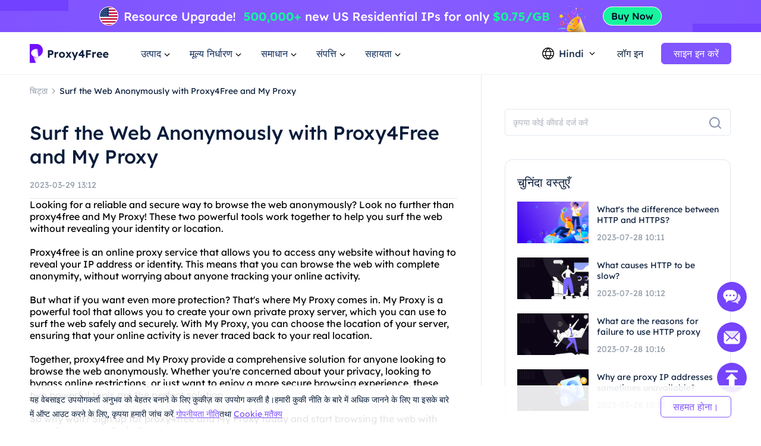

--- FILE ---
content_type: text/html; charset=utf-8
request_url: https://www.proxy4free.com/hi/blog/26731.html
body_size: 77393
content:
<!doctype html>
<html data-n-head-ssr lang="hi" data-n-head="%7B%22lang%22:%7B%22ssr%22:%22hi%22%7D%7D">
  <head >
    <meta data-n-head="ssr" charset="utf-8"><meta data-n-head="ssr" name="viewport" content="width=device-width, initial-scale=1"><meta data-n-head="ssr" name="format-detection" content="telephone=no"><meta data-n-head="ssr" name="applicable-device" content="pc"><meta data-n-head="ssr" name="robots" content="index, follow"><meta data-n-head="ssr" itemprop="name" content="उच्चतम गुणवत्ता वाले प्रॉक्सी-आवासीय आईपी संसाधन सेवा"><meta data-n-head="ssr" itemprop="image" content="https://www.proxy4free.com/banner.png"><meta data-n-head="ssr" name="twitter:card" content="summary"><meta data-n-head="ssr" name="twitter:title" content="उच्चतम गुणवत्ता वाले प्रॉक्सी-आवासीय आईपी संसाधन सेवा"><meta data-n-head="ssr" name="twitter:description" content="एनॉक्सी 190 देशों में 90 मिलियन से अधिक बीमाकृत व्यक्तियों के साथ उच्चतम गुणवत्ता का प्रॉक्सी है।Proxy4Free सबसे सस्ती कीमत पर आवासीय आईपी संसाधन सेवाएं प्रदान करता है!"><meta data-n-head="ssr" name="twitter:image" content="https://www.proxy4free.com/banner.png"><meta data-n-head="ssr" name="twitter:site" content="Proxy4free"><meta data-n-head="ssr" name="twitter:url" content="https://www.proxy4free.com"><meta data-n-head="ssr" property="og:locale" content="en"><meta data-n-head="ssr" property="og:type" content="website"><meta data-n-head="ssr" property="og:title" content="उच्चतम गुणवत्ता वाले प्रॉक्सी-आवासीय आईपी संसाधन सेवा"><meta data-n-head="ssr" property="og:description" content="एनॉक्सी 190 देशों में 90 मिलियन से अधिक बीमाकृत व्यक्तियों के साथ उच्चतम गुणवत्ता का प्रॉक्सी है।Proxy4Free सबसे सस्ती कीमत पर आवासीय आईपी संसाधन सेवाएं प्रदान करता है!"><meta data-n-head="ssr" property="og:url" content="https://www.proxy4free.com"><meta data-n-head="ssr" property="og:site_name" content="Proxy4free"><meta data-n-head="ssr" property="og:image" content="https://www.proxy4free.com/banner.png"><meta data-n-head="ssr" data-hid="keywords" name="keywords" content="Proxy4Free, My Proxy, online privacy, internet restrictions, anonymous surfing, bypass filters, secure browsing, proxy servers"><meta data-n-head="ssr" data-hid="description" name="description" content="Want to protect your online privacy and bypass internet restrictions? Proxy4Free and My Proxy are here to help you!"><title>Surf the Web Anonymously with Proxy4Free and My Proxy</title><link data-n-head="ssr" rel="icon" type="image/x-icon" href="/favicon.ico"><link data-n-head="ssr" rel="alternate" hreflang="x-default" href="https://www.proxy4free.com/blog/26731.html"><link data-n-head="ssr" rel="alternate" hreflang="en" href="https://www.proxy4free.com/blog/26731.html"><link data-n-head="ssr" rel="alternate" hreflang="zh-Hans" href="https://www.proxy4free.com/zh-cn/blog/26731.html"><link data-n-head="ssr" rel="alternate" hreflang="zh-Hant" href="https://www.proxy4free.com/zh-hant/blog/26731.html"><link data-n-head="ssr" rel="alternate" hreflang="pt" href="https://www.proxy4free.com/pt/blog/26731.html"><link data-n-head="ssr" rel="alternate" hreflang="vi" href="https://www.proxy4free.com/vi/blog/26731.html"><link data-n-head="ssr" rel="alternate" hreflang="ru" href="https://www.proxy4free.com/ru/blog/26731.html"><link data-n-head="ssr" rel="alternate" hreflang="id" href="https://www.proxy4free.com/id/blog/26731.html"><link data-n-head="ssr" rel="alternate" hreflang="hi" href="https://www.proxy4free.com/hi/blog/26731.html"><link data-n-head="ssr" rel="alternate" hreflang="de" href="https://www.proxy4free.com/de/blog/26731.html"><link data-n-head="ssr" rel="canonical" href="https://www.proxy4free.com/hi/blog/26731.html"><script data-n-head="ssr" src="https://accounts.google.com/gsi/client"></script><script data-n-head="ssr" src="https://www.googletagmanager.com/gtag/js?id=AW-16518541056" async></script><noscript data-n-head="ssr" data-hid="305080c9"><style></style></noscript><link rel="preload" href="/_nuxt/6b4e7b8.js" as="script"><link rel="preload" href="/_nuxt/685ceaa.js" as="script"><link rel="preload" href="/_nuxt/81ef35f.js" as="script"><link rel="preload" href="/_nuxt/f6a3a66.js" as="script"><link rel="preload" href="/_nuxt/css/a03621a.css" as="style"><link rel="preload" href="/_nuxt/a84a209.js" as="script"><link rel="preload" href="/_nuxt/css/3043332.css" as="style"><link rel="preload" href="/_nuxt/4851ed7.js" as="script"><link rel="preload" href="/_nuxt/css/c12c51b.css" as="style"><link rel="preload" href="/_nuxt/73f700b.js" as="script"><link rel="preload" href="/_nuxt/css/d8cba30.css" as="style"><link rel="preload" href="/_nuxt/61858d2.js" as="script"><link rel="stylesheet" href="/_nuxt/css/a03621a.css"><link rel="stylesheet" href="/_nuxt/css/3043332.css"><link rel="stylesheet" href="/_nuxt/css/c12c51b.css"><link rel="stylesheet" href="/_nuxt/css/d8cba30.css">
  </head>
  <body >
    <div data-server-rendered="true" id="__nuxt"><!----><div id="__layout"><div class="Layout" data-v-23f9640c><div class="TopBanner" data-v-732aae44 data-v-23f9640c><div class="swiper" data-v-732aae44><div class="swiper-item" data-v-732aae44><div class="item residential" data-v-732aae44><a href="/hi/pricing/residential/" data-v-7c07d884 data-v-732aae44></a></div></div></div></div> <div class="navigation-root" data-v-22c27f8a data-v-23f9640c><div class="Navigation" data-v-22c27f8a><ul class="navList" data-v-22c27f8a><li class="logo" data-v-22c27f8a><a href="/hi/" class="nuxt-link-active" data-v-7c07d884 data-v-22c27f8a><img loading="lazy" width="134" height="32" src="/logo.webp" alt="Proxy4free" data-v-22c27f8a> <img loading="lazy" width="134" height="32" src="/logo-white.webp" alt="Proxy4free" data-v-22c27f8a></a></li> <li data-v-22c27f8a><div data-v-22c27f8a><span data-v-22c27f8a>उत्पाद</span> <svg width="16px" height="16px" viewBox="0 0 16 16" version="1.1" xmlns="http://www.w3.org/2000/svg" xmlns:xlink="http://www.w3.org/1999/xlink" class="more_down" data-v-22c27f8a><g stroke="none" stroke-width="1" fill="none" fill-rule="evenodd" data-v-22c27f8a><g transform="translate(-594.000000, -30.000000)" data-v-22c27f8a><g transform="translate(537.000000, 26.000000)" data-v-22c27f8a><g transform="translate(57.000000, 4.000000)" data-v-22c27f8a><path d="M16,0 L16,16 L0,16 L0,0 L16,0 Z" data-v-22c27f8a></path> <polygon fill="currentColor" points="4.45961356 5.54040527 7.99999428 9.08078575 11.5403748 5.54040527 12.4596138 6.45964408 7.99999428 10.9192634 3.54037476 6.45964408" data-v-22c27f8a></polygon></g></g></g></g></svg></div></li> <li data-v-22c27f8a><div data-v-22c27f8a><span data-v-22c27f8a>मूल्य निर्धारण</span> <svg width="16px" height="16px" viewBox="0 0 16 16" version="1.1" xmlns="http://www.w3.org/2000/svg" xmlns:xlink="http://www.w3.org/1999/xlink" class="more_down" data-v-22c27f8a><g stroke="none" stroke-width="1" fill="none" fill-rule="evenodd" data-v-22c27f8a><g transform="translate(-594.000000, -30.000000)" data-v-22c27f8a><g transform="translate(537.000000, 26.000000)" data-v-22c27f8a><g transform="translate(57.000000, 4.000000)" data-v-22c27f8a><path d="M16,0 L16,16 L0,16 L0,0 L16,0 Z" data-v-22c27f8a></path> <polygon fill="currentColor" points="4.45961356 5.54040527 7.99999428 9.08078575 11.5403748 5.54040527 12.4596138 6.45964408 7.99999428 10.9192634 3.54037476 6.45964408" data-v-22c27f8a></polygon></g></g></g></g></svg></div></li> <li data-v-22c27f8a><div data-v-22c27f8a><span data-v-22c27f8a>समाधान</span> <svg width="16px" height="16px" viewBox="0 0 16 16" version="1.1" xmlns="http://www.w3.org/2000/svg" xmlns:xlink="http://www.w3.org/1999/xlink" class="more_down" data-v-22c27f8a><g stroke="none" stroke-width="1" fill="none" fill-rule="evenodd" data-v-22c27f8a><g transform="translate(-594.000000, -30.000000)" data-v-22c27f8a><g transform="translate(537.000000, 26.000000)" data-v-22c27f8a><g transform="translate(57.000000, 4.000000)" data-v-22c27f8a><path d="M16,0 L16,16 L0,16 L0,0 L16,0 Z" data-v-22c27f8a></path> <polygon fill="currentColor" points="4.45961356 5.54040527 7.99999428 9.08078575 11.5403748 5.54040527 12.4596138 6.45964408 7.99999428 10.9192634 3.54037476 6.45964408" data-v-22c27f8a></polygon></g></g></g></g></svg></div></li> <li data-v-22c27f8a><div data-v-22c27f8a><span data-v-22c27f8a>संपत्ति</span> <svg width="16px" height="16px" viewBox="0 0 16 16" version="1.1" xmlns="http://www.w3.org/2000/svg" xmlns:xlink="http://www.w3.org/1999/xlink" class="more_down" data-v-22c27f8a><g stroke="none" stroke-width="1" fill="none" fill-rule="evenodd" data-v-22c27f8a><g transform="translate(-594.000000, -30.000000)" data-v-22c27f8a><g transform="translate(537.000000, 26.000000)" data-v-22c27f8a><g transform="translate(57.000000, 4.000000)" data-v-22c27f8a><path d="M16,0 L16,16 L0,16 L0,0 L16,0 Z" data-v-22c27f8a></path> <polygon fill="currentColor" points="4.45961356 5.54040527 7.99999428 9.08078575 11.5403748 5.54040527 12.4596138 6.45964408 7.99999428 10.9192634 3.54037476 6.45964408" data-v-22c27f8a></polygon></g></g></g></g></svg></div></li> <li data-v-22c27f8a><div data-v-22c27f8a><span data-v-22c27f8a>सहायता</span> <svg width="16px" height="16px" viewBox="0 0 16 16" version="1.1" xmlns="http://www.w3.org/2000/svg" xmlns:xlink="http://www.w3.org/1999/xlink" class="more_down" data-v-22c27f8a><g stroke="none" stroke-width="1" fill="none" fill-rule="evenodd" data-v-22c27f8a><g transform="translate(-594.000000, -30.000000)" data-v-22c27f8a><g transform="translate(537.000000, 26.000000)" data-v-22c27f8a><g transform="translate(57.000000, 4.000000)" data-v-22c27f8a><path d="M16,0 L16,16 L0,16 L0,0 L16,0 Z" data-v-22c27f8a></path> <polygon fill="currentColor" points="4.45961356 5.54040527 7.99999428 9.08078575 11.5403748 5.54040527 12.4596138 6.45964408 7.99999428 10.9192634 3.54037476 6.45964408" data-v-22c27f8a></polygon></g></g></g></g></svg></div></li></ul> <div class="NavigationOperate" data-v-545909c2 data-v-22c27f8a><div class="operate" data-v-545909c2><div class="language" data-v-9a23feca data-v-545909c2><div class="language_wrap" data-v-9a23feca><svg width="20px" height="20px" viewBox="0 0 20 20" version="1.1" xmlns="http://www.w3.org/2000/svg" xmlns:xlink="http://www.w3.org/1999/xlink" class="icon_language" data-v-9a23feca><g stroke="none" stroke-width="1" fill="none" fill-rule="evenodd" data-v-9a23feca><g transform="translate(-1231.000000, -26.000000)" fill="currentColor" data-v-9a23feca><path d="M1241.00077,26 C1246.52416,26 1251.00167,30.4771422 1251.00167,35.9999302 C1251.00167,41.5228578 1246.52416,46 1241.00077,46 C1235.47752,46 1231,41.5228578 1231,35.9999302 C1231,30.4771422 1235.47752,26 1241.00077,26 Z M1248.6041,39.9620899 L1245.20242,39.9620899 C1244.61153,41.4664963 1243.68721,42.9633971 1242.43325,44.4520948 L1242.43325,44.452318 C1245.12131,44.0001144 1247.38472,42.2969081 1248.6041,39.9620899 Z M1236.78301,39.9620899 L1233.39746,39.9620899 C1234.61403,42.2914672 1236.86968,43.9920508 1239.54945,44.4490535 L1239.54945,44.4488303 C1238.29692,42.9612208 1237.37346,41.4654081 1236.78301,39.9620899 Z M1243.84777,39.9620899 L1238.13767,39.9620899 C1238.75962,41.3671103 1239.7099,42.7801663 1240.99259,44.2021788 C1242.26279,42.7943404 1243.20684,41.3953468 1243.82901,40.0041657 L1243.84777,39.9619783 L1243.84777,39.9620899 Z M1236.35158,33.2879084 L1232.86664,33.2879084 C1232.58258,34.140223 1232.42866,35.0521637 1232.42866,35.9999302 C1232.42866,36.9478363 1232.58258,37.859777 1232.86664,38.7120916 L1236.36936,38.7120916 C1236.12366,37.7995092 1236.00038,36.8841924 1236.00038,35.9664761 C1236.00038,35.0855063 1236.11406,34.2067129 1236.34048,33.330319 L1236.35158,33.2879084 Z M1244.33542,33.2879084 L1237.6501,33.2879084 C1237.38339,34.1838334 1237.25051,35.0766893 1237.25051,35.9664761 C1237.25051,36.8785284 1237.39003,37.7936219 1237.67028,38.7120916 L1244.31516,38.7120916 C1244.5954,37.7936219 1244.73492,36.8785284 1244.73492,35.9664761 C1244.73492,35.0766893 1244.60215,34.1838334 1244.33542,33.2879084 Z M1249.13503,33.2879084 L1245.63385,33.2879084 C1245.86774,34.1783647 1245.98505,35.0712206 1245.98505,35.9664761 C1245.98505,36.8841924 1245.86177,37.7995092 1245.61607,38.7120916 L1249.13492,38.7120916 C1249.41909,37.859777 1249.57301,36.9478363 1249.57301,35.9999302 C1249.57301,35.0521637 1249.41909,34.140223 1249.13503,33.2879084 Z M1239.48393,27.5623862 L1239.475,27.5640324 C1236.82791,28.0394503 1234.60267,29.7301287 1233.39757,32.0378822 L1236.75695,32.0378822 C1237.33596,30.5383865 1238.24624,29.0463127 1239.48393,27.5623862 Z M1240.99281,27.7308849 L1240.96176,27.7651203 C1239.67435,29.1982377 1238.72452,30.6220918 1238.10823,32.0379938 L1243.87718,32.0379938 C1243.256,30.6108753 1242.29591,29.1754699 1240.99281,27.7308849 Z M1242.49877,27.5590101 L1242.5293,27.5957288 C1243.75281,29.0685504 1244.6538,30.5496309 1245.22846,32.0378822 L1248.6041,32.0378822 C1247.39474,29.7220372 1245.15806,28.0275641 1242.49877,27.5590101 Z" data-v-9a23feca></path></g></g></svg> <span data-v-9a23feca>Hindi</span> <svg width="16px" height="16px" viewBox="0 0 16 16" version="1.1" xmlns="http://www.w3.org/2000/svg" xmlns:xlink="http://www.w3.org/1999/xlink" class="icon_more" data-v-9a23feca><g stroke="none" stroke-width="1" fill="none" fill-rule="evenodd" data-v-9a23feca><g transform="translate(-594.000000, -30.000000)" data-v-9a23feca><g transform="translate(537.000000, 26.000000)" data-v-9a23feca><g transform="translate(57.000000, 4.000000)" data-v-9a23feca><path d="M16,0 L16,16 L0,16 L0,0 L16,0 Z" data-v-9a23feca></path> <polygon fill="currentColor" points="4.45961356 5.54040527 7.99999428 9.08078575 11.5403748 5.54040527 12.4596138 6.45964408 7.99999428 10.9192634 3.54037476 6.45964408" data-v-9a23feca></polygon></g></g></g></g></svg> <ul class="languagePop" style="display:none;" data-v-9a23feca data-v-9a23feca><li data-v-9a23feca><a href="/blog/26731.html" data-report="menu-Change Language-en" data-v-9a23feca>English</a></li><li data-v-9a23feca><a href="/zh-cn/blog/26731.html" data-report="menu-Change Language-zh-Hans" data-v-9a23feca>简体中文</a></li><li data-v-9a23feca><a href="/zh-hant/blog/26731.html" data-report="menu-Change Language-zh-Hant" data-v-9a23feca>繁體中文</a></li><li data-v-9a23feca><a href="/pt/blog/26731.html" data-report="menu-Change Language-pt" data-v-9a23feca>português</a></li><li data-v-9a23feca><a href="/vi/blog/26731.html" data-report="menu-Change Language-vi" data-v-9a23feca>Tiếng Việt</a></li><li data-v-9a23feca><a href="/ru/blog/26731.html" data-report="menu-Change Language-ru" data-v-9a23feca>Русский</a></li><li data-v-9a23feca><a href="/id/blog/26731.html" data-report="menu-Change Language-id" data-v-9a23feca>Bahasa Indonesia</a></li><li data-v-9a23feca><a href="/hi/blog/26731.html" aria-current="page" data-report="menu-Change Language-hi" class="nuxt-link-exact-active nuxt-link-active" data-v-9a23feca>Hindi</a></li><li data-v-9a23feca><a href="/de/blog/26731.html" data-report="menu-Change Language-de" data-v-9a23feca>German</a></li></ul></div></div> <div class="user_email_wrapper" data-v-545909c2><a href="/hi/login/" data-report="Log In" class="btn login" data-v-7c07d884 data-v-545909c2>लॉग इन</a> <a href="/hi/register/" class="btn regist" data-v-7c07d884 data-v-545909c2><button theme="primary" size="medium" type="button" variant="base" class="m-button" data-v-5ccacbaa data-v-545909c2><!----> <span data-v-5ccacbaa>साइन इन करें</span></button></a></div></div> <!----></div></div> <div class="popup subject" style="display:none;" data-v-22c27f8a data-v-22c27f8a><main data-v-22c27f8a><div class="proxy_price" data-v-22c27f8a><div class="product_area" data-v-22c27f8a><div class="tit" data-v-22c27f8a>उत्पाद</div> <div class="list proxy" data-v-22c27f8a><a href="/hi/residential-proxies/" class="item" data-v-7c07d884 data-v-22c27f8a><img loading="lazy" width="36" height="36" src="/_nuxt/img/rp.dacd861.png" alt="Proxy4free" data-v-22c27f8a> <div class="infos" data-v-22c27f8a><div class="info_name" data-v-22c27f8a>
										आवासीय प्रॉक्सी
										<span class="badge" data-v-22c27f8a>लोकप्रिय</span></div> <div class="info_det" data-v-22c27f8a>वास्तविक आवासीय IP आपको सटीक डेटा प्राप्त करने में मदद करते हैं।</div></div></a> <a href="/hi/unlimited-residential-proxies/" class="item" data-v-7c07d884 data-v-22c27f8a><img loading="lazy" width="36" height="36" src="/_nuxt/img/urp.c49bf15.png" alt="Proxy4free" data-v-22c27f8a> <div class="infos" data-v-22c27f8a><div class="info_name" data-v-22c27f8a>असीमित आवासीय प्रॉक्सी</div> <div class="info_det" data-v-22c27f8a>हमारी असीमित योजना के साथ, आपको असीमित ट्रैफ़िक मिलता है।</div></div></a> <a href="/hi/static-data-center-proxies/" class="item" data-v-7c07d884 data-v-22c27f8a><img loading="lazy" width="36" height="36" src="/_nuxt/img/products-data-center-icon.53bb611.png" alt="Proxy4free" data-v-22c27f8a> <div class="infos" data-v-22c27f8a><div class="info_name" data-v-22c27f8a>स्टेटिक डेटा सेंटर प्रॉक्सी</div> <div class="info_det" data-v-22c27f8a>दुनिया भर में स्थिर और शक्तिशाली डेटा सेंटर आईपी का उपयोग करें</div></div></a> <a href="/hi/static-residential-proxies/" class="item" data-v-7c07d884 data-v-22c27f8a><img loading="lazy" width="36" height="36" src="/_nuxt/img/srp.5fcf123.png" alt="Proxy4free" data-v-22c27f8a> <div class="infos" data-v-22c27f8a><div class="info_name" data-v-22c27f8a>स्थिर आवासीय प्रॉक्सी</div> <div class="info_det" data-v-22c27f8a>स्थिर और समर्पित IP, एक वर्ष तक की वैधता।</div></div></a> <a href="/hi/long-acting-isp-proxies/" class="item" data-v-7c07d884 data-v-22c27f8a><img loading="lazy" width="36" height="36" src="/_nuxt/img/products-long-ips-icon.915a538.png" alt="Proxy4free" data-v-22c27f8a> <div class="infos" data-v-22c27f8a><div class="info_name" data-v-22c27f8a>लंबे समय तक काम करने वाला आईएसपी प्रॉक्सी</div> <div class="info_det" data-v-22c27f8a>अवरुद्ध होने के डर के बिना आवश्यक डेटा निकालें</div></div></a></div></div></div></main></div> <div class="popup subject" style="display:none;" data-v-22c27f8a data-v-22c27f8a><main data-v-22c27f8a><div class="proxy_price" data-v-22c27f8a><div class="product_area" data-v-22c27f8a><div class="tit" data-v-22c27f8a>
							मूल्य निर्धारण
						</div> <div class="list pricing" data-v-22c27f8a><a href="/hi/pricing/residential/" class="item" data-v-7c07d884 data-v-22c27f8a><img loading="lazy" width="36" height="36" src="/_nuxt/img/rp.dacd861.png" alt="Proxy4free" data-v-22c27f8a> <div class="infos" data-v-22c27f8a><div class="info_name" data-v-22c27f8a>
										आवासीय प्रॉक्सी
										<span class="badge" data-v-22c27f8a>73.6% छूट</span></div> <div class="info_det" data-v-22c27f8a>सबसे किफ़ायती आवासीय प्रॉक्सी।</div></div> <div class="right" data-v-22c27f8a><p data-v-22c27f8a>जितना कम है</p> <b data-v-22c27f8a>-</b></div></a> <a href="/hi/pricing/unlimited/" class="item" data-v-7c07d884 data-v-22c27f8a><img loading="lazy" width="36" height="36" src="/_nuxt/img/urp.c49bf15.png" alt="Proxy4free" data-v-22c27f8a> <div class="infos" data-v-22c27f8a><div class="info_name" data-v-22c27f8a>
										असीमित आवासीय प्रॉक्सी
										</div> <div class="info_det" data-v-22c27f8a>हाई-स्पीड और स्थिर असीमित प्रॉक्सी</div></div> <div class="right" data-v-22c27f8a><p data-v-22c27f8a>जितना कम है</p> <b data-v-22c27f8a>-</b></div></a> <a href="/hi/pricing/data-center/" class="item" data-v-7c07d884 data-v-22c27f8a><img loading="lazy" width="36" height="36" src="/_nuxt/img/products-data-center-icon.53bb611.png" alt="Proxy4free" data-v-22c27f8a> <div class="infos" data-v-22c27f8a><div class="info_name" data-v-22c27f8a>
										स्टेटिक डेटा सेंटर प्रॉक्सी
										<span class="badge purple" data-v-22c27f8a>New</span></div> <div class="info_det" data-v-22c27f8a>हाई-स्पीड और स्थिर डेटा सेंटर प्रॉक्सी।</div></div> <div class="right" data-v-22c27f8a><p data-v-22c27f8a>जितना कम है</p> <b data-v-22c27f8a>-</b></div></a> <a href="/hi/pricing/static/" class="item" data-v-7c07d884 data-v-22c27f8a><img loading="lazy" width="36" height="36" src="/_nuxt/img/srp.5fcf123.png" alt="Proxy4free" data-v-22c27f8a> <div class="infos" data-v-22c27f8a><div class="info_name" data-v-22c27f8a>
										स्थिर आवासीय प्रॉक्सी
										</div> <div class="info_det" data-v-22c27f8a>उच्च प्रदर्शन आवासीय प्रॉक्सी।</div></div> <div class="right" data-v-22c27f8a><p data-v-22c27f8a>जितना कम है</p> <b data-v-22c27f8a>-</b></div></a> <a href="/hi/pricing/long/" class="item" data-v-7c07d884 data-v-22c27f8a><img loading="lazy" width="36" height="36" src="/_nuxt/img/products-long-ips-icon.915a538.png" alt="Proxy4free" data-v-22c27f8a> <div class="infos" data-v-22c27f8a><div class="info_name" data-v-22c27f8a>
										लंबे समय तक काम करने वाला आईएसपी प्रॉक्सी
										<span class="badge green" data-v-22c27f8a>Hot</span></div> <div class="info_det" data-v-22c27f8a>असीमित कनेक्शन और धागे</div></div> <div class="right" data-v-22c27f8a><p data-v-22c27f8a>जितना कम है</p> <b data-v-22c27f8a>-</b></div></a></div></div></div></main></div> <div class="popup solutions_pop" style="display:none;" data-v-22c27f8a data-v-22c27f8a><main data-v-22c27f8a><div class="solutions" data-v-22c27f8a><div class="tit" data-v-22c27f8a>उपयोग का मामला</div> <div class="list" data-v-22c27f8a><a href="/hi/application/data-scraping/" data-v-7c07d884 data-v-22c27f8a><img loading="lazy" width="36" height="36" src="/_nuxt/img/icon_useCase0.8d9a203.png" alt="Proxy4free" data-v-22c27f8a> <div data-v-22c27f8a><b data-v-22c27f8a>ऑंकडा/डेटा प्रग्रहण</b> <p data-v-22c27f8a>आसानी से दुनिया में कहीं से भी विश्वसनीय और सटीक डेटा एकत्र कर सकते हैं।</p></div></a><a href="/hi/application/ad-verification/" data-v-7c07d884 data-v-22c27f8a><img loading="lazy" width="36" height="36" src="/_nuxt/img/icon_useCase1.0346f67.png" alt="Proxy4free" data-v-22c27f8a> <div data-v-22c27f8a><b data-v-22c27f8a>विज्ञापन सत्यापन</b> <p data-v-22c27f8a>स्थानीय आई. पी. व्यक्ति अखंडता सुनिश्चित करता है तथा धोखाधड़ी से बचाव करता है।</p></div></a><a href="/hi/application/seo-monitoring/" data-v-7c07d884 data-v-22c27f8a><img loading="lazy" width="36" height="36" src="/_nuxt/img/icon_useCase2.c16e1d6.png" alt="Proxy4free" data-v-22c27f8a> <div data-v-22c27f8a><b data-v-22c27f8a>एसईओ निगरानी</b> <p data-v-22c27f8a>आईपी प्रॉक्सी का उपयोग करके अपने सर्प्स के शीर्ष पर रहें और रैंकिंग में सुधार करें।</p></div></a><a href="/hi/application/price-monitoring/" data-v-7c07d884 data-v-22c27f8a><img loading="lazy" width="36" height="36" src="/_nuxt/img/icon_useCase3.284e2a9.png" alt="Proxy4free" data-v-22c27f8a> <div data-v-22c27f8a><b data-v-22c27f8a>मूल्य निगरानी</b> <p data-v-22c27f8a>अपने प्रतिस्पर्धियों और आर्थिक रुझानों पर ध्यान दें।</p></div></a><a href="/hi/application/brand-protection/" data-v-7c07d884 data-v-22c27f8a><img loading="lazy" width="36" height="36" src="/_nuxt/img/icon_useCase4.0376c8f.png" alt="Proxy4free" data-v-22c27f8a> <div data-v-22c27f8a><b data-v-22c27f8a>ब्रांड सुरक्षा</b> <p data-v-22c27f8a>कंपनी की प्रतिष्ठा बनाए रखने और ग्राहक वफादारी बढ़ाने</p></div></a><a href="/hi/application/stock-market-data/" data-v-7c07d884 data-v-22c27f8a><img loading="lazy" width="36" height="36" src="/_nuxt/img/icon_useCase5.813a249.png" alt="Proxy4free" data-v-22c27f8a> <div data-v-22c27f8a><b data-v-22c27f8a>शेयर बाजार के आंकड़े</b> <p data-v-22c27f8a>अपने निवेशों को अनुकूलित करने के लिए शेयर बाजार के रुझान और मूल्य अपडेट्स की निगरानी करें।</p></div></a></div></div> <div class="target_wrapper" data-v-22c27f8a><div class="tit" data-v-22c27f8a>लक्ष्य</div> <div class="list" data-v-22c27f8a><a href="/hi/application/facebook-proxies/" class="target" data-v-7c07d884 data-v-22c27f8a><img loading="lazy" width="24" height="24" src="/_nuxt/img/facebook.bc2f599.png" alt="Proxy4free" data-v-22c27f8a> <span data-v-22c27f8a>Facebook</span></a> <a href="/hi/application/pinterest-proxies/" class="target" data-v-7c07d884 data-v-22c27f8a><img loading="lazy" width="24" height="24" src="/_nuxt/img/pinterest.66a71d9.png" alt="Proxy4free" data-v-22c27f8a> <span data-v-22c27f8a>Pinterest</span></a> <a href="/hi/application/instagram-proxies/" class="target" data-v-7c07d884 data-v-22c27f8a><img loading="lazy" width="24" height="24" src="/_nuxt/img/instagram.6464871.png" alt="Proxy4free" data-v-22c27f8a> <span data-v-22c27f8a>Instagram</span></a> <a href="/hi/application/telegram-proxies/" class="target" data-v-7c07d884 data-v-22c27f8a><img loading="lazy" width="24" height="24" src="/_nuxt/img/telegram.f4e288a.png" alt="Proxy4free" data-v-22c27f8a> <span data-v-22c27f8a>Telegram</span></a> <a href="/hi/application/" class="target" data-v-7c07d884 data-v-22c27f8a><span data-v-22c27f8a>सभी उपयोग के मामले</span> <svg fill="none" viewBox="0 0 24 24" width="1em" height="1em" class="t-icon t-icon-arrow-right" data-v-22c27f8a><path fill="currentColor" d="M4.5 11h11.59l-4.5-4.5L13 5.09 19.91 12 13 18.91l-1.41-1.41 4.5-4.5H4.5v-2z" data-v-22c27f8a></path></svg></a></div></div></main></div> <div class="popup resources_pop" style="display:none;" data-v-22c27f8a data-v-22c27f8a><main data-v-22c27f8a><div class="solutions resources" data-v-22c27f8a><div class="tit" data-v-22c27f8a>साझेदार</div> <div class="list" data-v-22c27f8a><a href="/hi/referral/" data-v-7c07d884 data-v-22c27f8a><img loading="lazy" width="36" height="36" src="/_nuxt/img/resources1.7374a55.png" alt="Proxy4free" data-v-22c27f8a> <div data-v-22c27f8a><b data-v-22c27f8a>संबद्ध कार्यक्रम</b> <p data-v-22c27f8a>आवासीय प्रॉक्सी की गुमनामी के साथ।</p></div></a> <a href="/hi/blog/" class="nuxt-link-active" data-v-7c07d884 data-v-22c27f8a><img loading="lazy" width="36" height="36" src="/_nuxt/img/resources3.d06bd5d.png" alt="Proxy4free" data-v-22c27f8a> <div data-v-22c27f8a><b data-v-22c27f8a>ब्लॉग</b> <p data-v-22c27f8a>आपको शुरू करने और चलाने के लिए आवश्यक सभी जानकारी।</p></div></a></div></div> <div class="solutions resources" data-v-22c27f8a><div class="tit" data-v-22c27f8a>संसाधन</div> <div class="list" data-v-22c27f8a><a href="/hi/ipaddress/" data-v-7c07d884 data-v-22c27f8a><img loading="lazy" width="36" height="36" src="/_nuxt/img/resources4.9e58746.png" alt="Proxy4free" data-v-22c27f8a> <div data-v-22c27f8a><b data-v-22c27f8a>आईपी लुकअप</b> <p data-v-22c27f8a>आपको शुरू करने और चलाने के लिए आवश्यक सभी जानकारी।</p></div></a></div></div> <div class="countries" data-v-22c27f8a><div class="target_wrapper" data-v-22c27f8a><div class="list" data-v-22c27f8a><a href="/hi/us/" class="target" data-v-7c07d884 data-v-22c27f8a><img loading="lazy" width="32" height="22" src="/_nuxt/img/us.36e6567.png" alt="Proxy4free" data-v-22c27f8a> <span data-v-22c27f8a>संयुक्त राज्य अमेरिका</span></a> <a href="/hi/gb/" class="target" data-v-7c07d884 data-v-22c27f8a><img loading="lazy" width="32" height="22" src="/_nuxt/img/uk.7ee8050.png" alt="Proxy4free" data-v-22c27f8a> <span data-v-22c27f8a>यूनाइटेड किंगडम</span></a> <a href="/hi/ca/" class="target" data-v-7c07d884 data-v-22c27f8a><img loading="lazy" width="32" height="22" src="/_nuxt/img/ca.deea64c.png" alt="Proxy4free" data-v-22c27f8a> <span data-v-22c27f8a>कनाडा</span></a> <a href="/hi/mx/" class="target" data-v-7c07d884 data-v-22c27f8a><img loading="lazy" width="32" height="22" src="/_nuxt/img/mx.c85b6f5.png" alt="Proxy4free" data-v-22c27f8a> <span data-v-22c27f8a>मेक्सिको</span></a> <a href="/hi/br/" class="target" data-v-7c07d884 data-v-22c27f8a><img loading="lazy" width="32" height="22" src="/_nuxt/img/br.9ce4495.png" alt="Proxy4free" data-v-22c27f8a> <span data-v-22c27f8a>ब्राजील</span></a> <a href="/hi/locations/" class="target" data-v-7c07d884 data-v-22c27f8a><span data-v-22c27f8a>सभी स्थान</span> <svg fill="none" viewBox="0 0 24 24" width="1em" height="1em" class="t-icon t-icon-arrow-right" data-v-22c27f8a><path fill="currentColor" d="M4.5 11h11.59l-4.5-4.5L13 5.09 19.91 12 13 18.91l-1.41-1.41 4.5-4.5H4.5v-2z" data-v-22c27f8a></path></svg></a></div></div></div></main></div> <div class="popup help_pop" style="display:none;" data-v-22c27f8a data-v-22c27f8a><main data-v-22c27f8a><div class="solutions resources help" data-v-22c27f8a><div class="tit" data-v-22c27f8a>शुरू करना</div> <div class="list" data-v-22c27f8a><a href="/hi/help-page/faq-page/" data-v-7c07d884 data-v-22c27f8a><img loading="lazy" width="36" height="36" src="/_nuxt/img/help1.ee77cb8.png" alt="Proxy4free" data-v-22c27f8a> <div data-v-22c27f8a><b data-v-22c27f8a>अक्सर पूछे जाने वाले प्रश्न</b> <p data-v-22c27f8a>आवासीय प्रॉक्सी की गुमनामी के साथ.</p></div></a> <a href="/hi/help-page/user-guide/" data-v-7c07d884 data-v-22c27f8a><img loading="lazy" width="36" height="36" src="/_nuxt/img/help2.d63d7c7.png" alt="Proxy4free" data-v-22c27f8a> <div data-v-22c27f8a><b data-v-22c27f8a>उपयोगकर्ता मार्गदर्शिका</b> <p data-v-22c27f8a>आपको शुरू करने और चलाने के लिए आवश्यक सभी जानकारी</p></div></a> <a href="javascript:;" data-v-22c27f8a><img loading="lazy" width="36" height="36" src="/_nuxt/img/help3.38f1d4f.png" alt="Proxy4free" data-v-22c27f8a> <div data-v-22c27f8a><b data-v-22c27f8a>हमसे संपर्क करें</b> <p data-v-22c27f8a>हमारी सहायता टीम से निःशुल्क संपर्क करें</p></div></a></div></div></main></div></div> <div class="detail" data-v-139b5638 data-v-23f9640c><div class="content left" data-v-139b5638><nav data-v-139b5638><a href="/hi/blog/" class="nuxt-link-active" data-v-7c07d884 data-v-139b5638><p class="blog_title" data-v-139b5638>चिट्ठा</p></a> <img loading="lazy" width="16" height="16" src="[data-uri]" alt="proxy4free" data-v-139b5638> <span class="article_title" data-v-139b5638>Surf the Web Anonymously with Proxy4Free and My Proxy</span></nav> <h1 data-v-139b5638>Surf the Web Anonymously with Proxy4Free and My Proxy</h1> <p class="time" data-v-139b5638>2023-03-29 13:12</p> <main data-v-139b5638>Looking for a reliable and secure way to browse the web anonymously? Look no further than proxy4free and My Proxy! These two powerful tools work together to help you surf the web without revealing your identity or location.<br><br>Proxy4free is an online proxy service that allows you to access any website without having to reveal your IP address or identity. This means that you can browse the web with complete anonymity, without worrying about anyone tracking your online activity.<br><br>But what if you want even more protection? That's where My Proxy comes in. My Proxy is a powerful tool that allows you to create your own private proxy server, which you can use to surf the web safely and securely. With My Proxy, you can choose the location of your server, ensuring that your online activity is never traced back to your real location.<br><br>Together, proxy4free and My Proxy provide a comprehensive solution for anyone looking to browse the web anonymously. Whether you're concerned about your privacy, looking to bypass online restrictions, or just want to enjoy a more secure browsing experience, these two powerful tools are the perfect solution.<br><br>So why wait? Sign up for proxy4free and My Proxy today and start browsing the web with complete peace of mind!</main></div> <div class="right" data-v-139b5638><div class="top" data-v-139b5638><div class="search_list" data-v-139b5638><form class="search_form" data-v-139b5638><div size="large" class="m-input large borderless text" data-v-bbcbf986 data-v-139b5638><span class="prefix" data-v-bbcbf986></span> <input placeholder="कृपया कोई कीवर्ड दर्ज करें" type="text" autocomplete="off" value="" data-v-bbcbf986> <!----> <!----> <span class="suffix" data-v-bbcbf986></span></div> <button theme="primary" size="24" type="submit" variant="base" class="m-button search_icon" data-v-5ccacbaa data-v-139b5638><!----> <span data-v-5ccacbaa><img loading="lazy" width="24" height="24" src="/_nuxt/img/blog_search_icon.f2de94c.webp" alt="proxy4free" data-v-5ccacbaa data-v-139b5638></span></button></form></div></div> <div class="recommend_list" data-v-139b5638><h2 data-v-139b5638>चुनिंदा वस्तुएँ</h2> <ul data-v-139b5638><li data-v-139b5638><a href="/hi/blog/differencebetween/" data-v-7c07d884 data-v-139b5638><img loading="lazy" width="120" height="70" src="https://images.proxy4free.com/article/202307/53e2b4b4137a16407b13056a4353b495.png" alt="proxy4free" class="left_li" data-v-139b5638></a> <!----> <a href="/hi/blog/differencebetween/" data-v-7c07d884 data-v-139b5638><div class="right_li" data-v-139b5638><p class="title" data-v-139b5638>What's the difference between HTTP and HTTPS?</p> <p class="time" data-v-139b5638>2023-07-28 10:11</p></div></a></li><li data-v-139b5638><a href="/hi/blog/causes/" data-v-7c07d884 data-v-139b5638><img loading="lazy" width="120" height="70" src="https://images.proxy4free.com/article/202307/7e9aacbb73113379b174557bff005cf2.png" alt="proxy4free" class="left_li" data-v-139b5638></a> <!----> <a href="/hi/blog/causes/" data-v-7c07d884 data-v-139b5638><div class="right_li" data-v-139b5638><p class="title" data-v-139b5638>What causes HTTP to be slow?</p> <p class="time" data-v-139b5638>2023-07-28 10:12</p></div></a></li><li data-v-139b5638><a href="/hi/blog/reasons/" data-v-7c07d884 data-v-139b5638><img loading="lazy" width="120" height="70" src="https://images.proxy4free.com/article/202307/fb8d14b831c9b390ac9dfb3f9e7cd74b.png" alt="proxy4free" class="left_li" data-v-139b5638></a> <!----> <a href="/hi/blog/reasons/" data-v-7c07d884 data-v-139b5638><div class="right_li" data-v-139b5638><p class="title" data-v-139b5638>What are the reasons for failure to use HTTP proxy</p> <p class="time" data-v-139b5638>2023-07-28 10:16</p></div></a></li><li data-v-139b5638><a href="/hi/blog/unavailable/" data-v-7c07d884 data-v-139b5638><img loading="lazy" width="120" height="70" src="https://images.proxy4free.com/article/202307/d6772d236a236ff39b9f638939f6878f.png" alt="proxy4free" class="left_li" data-v-139b5638></a> <!----> <a href="/hi/blog/unavailable/" data-v-7c07d884 data-v-139b5638><div class="right_li" data-v-139b5638><p class="title" data-v-139b5638>Why are proxy IP addresses sometimes unavailable?</p> <p class="time" data-v-139b5638>2023-07-28 10:18</p></div></a></li></ul> <!----></div></div> <!----> <!----></div> <div class="cookieProtocol" style="display:none;" data-v-23f9640c><div data-v-23f9640c><p data-v-23f9640c>
				यह वेबसाइट उपयोगकर्ता अनुभव को बेहतर बनाने के लिए कुकीज़ का उपयोग करती है।हमारी कुकी नीति के बारे में अधिक जानने के लिए या इसके बारे में ऑप्ट आउट करने के लिए, कृपया हमारी जांच करें
				<a href="/privacy-policy" target="_blank" data-v-23f9640c>गोपनीयता नीति</a>तथा
				<a href="/service-terms" target="_blank" data-v-23f9640c>Cookie मतैक्य</a></p> <button theme="primary" size="medium" type="button" variant="outline" class="m-button" data-v-5ccacbaa data-v-23f9640c><!----> <span data-v-5ccacbaa>सहमत होना।</span></button></div></div> <div class="contacts" data-v-107d4611 data-v-23f9640c><div class="item" data-v-107d4611><div class="item_one" data-v-107d4611><div class="icon chat" data-v-107d4611></div></div></div> <div class="item email_item" data-v-107d4611><div class="item_one" data-v-107d4611><div class="icon email" data-v-107d4611></div></div> <div class="email_popup_wrapper" data-v-107d4611><div class="email_popup_box" data-v-107d4611><div class="tit" data-v-107d4611>हमसे ईमेल से संपर्क करें</div> <div class="email_address" data-v-107d4611><a href="/cdn-cgi/l/email-protection" class="__cf_email__" data-cfemail="0a797f7a7a65787e4a7a786572733e6c786f6f24696567">[email&#160;protected]</a></div> <div class="email_icon" data-v-107d4611></div> <div class="tips" data-v-107d4611>सुझाव</div> <div class="t1" data-v-107d4611>अपना खाता नंबर या ईमेल प्रदान करें</div> <div class="t1" data-v-107d4611>तस्वीरें या वीडियो प्रदान करें और अपनी समस्या का विस्तार से वर्णन करें।</div> <div class="t1" data-v-107d4611>हम 24 घंटे के भीतर आपके प्रश्न का उत्तर देंगे</div></div></div></div> <div class="item" data-v-107d4611><div class="item_one" data-v-107d4611><div class="icon top" data-v-107d4611></div></div></div></div> <!----> <div data-fetch-key="data-v-2cf32182:0" class="footer" data-v-2cf32182 data-v-23f9640c><section class="section1" data-v-2cf32182><div data-v-2cf32182><a href="/hi/" class="nuxt-link-active" data-v-7c07d884 data-v-2cf32182><img loading="lazy" width="174" height="38" src="/logo-white-footer.webp" alt="Proxy4free" data-v-2cf32182></a> <div class="language" data-v-2cf32182><div class="trigger" data-v-2cf32182><img width="16" height="16" src="/_nuxt/img/icon_language_white.a480d39.svg" alt="Proxy4Free" class="icon_language" data-v-2cf32182> <span data-v-2cf32182>Hindi</span> <img width="16" height="16" src="[data-uri]" alt="Proxy4Free" class="icon_arrow" data-v-2cf32182> <ul class="languagePop" style="display:none;" data-v-2cf32182 data-v-2cf32182><li data-v-2cf32182><a href="/blog/26731.html" data-report="footer-Change Language-en" data-v-2cf32182>English</a></li><li data-v-2cf32182><a href="/zh-cn/blog/26731.html" data-report="footer-Change Language-zh-Hans" data-v-2cf32182>简体中文</a></li><li data-v-2cf32182><a href="/zh-hant/blog/26731.html" data-report="footer-Change Language-zh-Hant" data-v-2cf32182>繁體中文</a></li><li data-v-2cf32182><a href="/pt/blog/26731.html" data-report="footer-Change Language-pt" data-v-2cf32182>português</a></li><li data-v-2cf32182><a href="/vi/blog/26731.html" data-report="footer-Change Language-vi" data-v-2cf32182>Tiếng Việt</a></li><li data-v-2cf32182><a href="/ru/blog/26731.html" data-report="footer-Change Language-ru" data-v-2cf32182>Русский</a></li><li data-v-2cf32182><a href="/id/blog/26731.html" data-report="footer-Change Language-id" data-v-2cf32182>Bahasa Indonesia</a></li><li data-v-2cf32182><a href="/hi/blog/26731.html" aria-current="page" data-report="footer-Change Language-hi" class="nuxt-link-exact-active nuxt-link-active" data-v-2cf32182>Hindi</a></li><li data-v-2cf32182><a href="/de/blog/26731.html" data-report="footer-Change Language-de" data-v-2cf32182>German</a></li></ul></div></div> <div class="contact" data-v-2cf32182><div class="title" data-v-2cf32182>हमसे संपर्क करें</div> <p data-v-2cf32182><img loading="lazy" width="18" height="18" src="[data-uri]" alt="Proxy4free" data-v-2cf32182> <a href="/cdn-cgi/l/email-protection#40333530302f32340030322f383974263225256e232f2d" data-v-2cf32182>ई-पत्र：<span class="__cf_email__" data-cfemail="7605030606190402360604190e0f42100413135815191b">[email&#160;protected]</span></a></p> <p data-v-2cf32182><img loading="lazy" width="18" height="18" src="/_nuxt/img/icon_address.85f6598.webp" alt="Proxy4free" data-v-2cf32182> <a href="javascript:;" data-v-2cf32182>पता：FLAT 2401-16 WING SHING INDUSTRIAL BUILDING 26 NG FONG STREET SAN PO KONG KOWLOON HONGKONG</a></p></div></div> <div data-v-2cf32182><div class="title" data-v-2cf32182>Proxy4free</div> <p data-v-2cf32182><a href="/hi/" class="nuxt-link-active" data-v-7c07d884 data-v-2cf32182>मुखपृष्ठ</a></p> <p data-v-2cf32182><a href="/hi/pricing/" data-v-7c07d884 data-v-2cf32182>एक कीमत तय करो</a></p> <p data-v-2cf32182><a href="/hi/referral/" data-v-7c07d884 data-v-2cf32182>रेफरल कार्यक्रम</a></p> <p data-v-2cf32182><a href="/hi/residential-proxies/" data-v-7c07d884 data-v-2cf32182>आवासी अभिकर्ता</a></p> <p data-v-2cf32182><a href="/hi/ipaddress/" data-v-7c07d884 data-v-2cf32182>आईपी पता</a></p></div> <div data-v-2cf32182><div class="title" data-v-2cf32182>एक लोकप्रिय स्थान</div> <p data-v-2cf32182><a href="/hi/jp/" data-v-7c07d884 data-v-2cf32182>जापान</a></p> <p data-v-2cf32182><a href="/hi/kr/" data-v-7c07d884 data-v-2cf32182>कोरिया</a></p> <p data-v-2cf32182><a href="/hi/mx/" data-v-7c07d884 data-v-2cf32182>मेक्सिको</a></p> <p data-v-2cf32182><a href="/hi/br/" data-v-7c07d884 data-v-2cf32182>ब्राज़िल</a></p> <p data-v-2cf32182><a href="/hi/ca/" data-v-7c07d884 data-v-2cf32182>कनाडा</a></p> <p class="more" data-v-2cf32182><a href="/hi/locations/" data-v-7c07d884 data-v-2cf32182>अधिक स्थान +</a></p></div> <div data-v-2cf32182><div class="title" data-v-2cf32182>केस इस्तेमाल करें</div> <p data-v-2cf32182><a href="/hi/application/data-scraping/" data-v-7c07d884 data-v-2cf32182>ऑंकडा/डेटा प्रग्रहण</a></p> <p data-v-2cf32182><a href="/hi/application/ad-verification/" data-v-7c07d884 data-v-2cf32182>विज्ञापन सत्यापन</a></p> <p data-v-2cf32182><a href="/hi/application/seo-monitoring/" data-v-7c07d884 data-v-2cf32182>एसईओ निगरानी</a></p> <p data-v-2cf32182><a href="/hi/application/price-monitoring/" data-v-7c07d884 data-v-2cf32182>मूल्य निगरानी</a></p> <p data-v-2cf32182><a href="/hi/application/brand-protection/" data-v-7c07d884 data-v-2cf32182>ब्रांड सुरक्षा</a></p> <p class="more" data-v-2cf32182><a href="/hi/application/" data-v-7c07d884 data-v-2cf32182>अधिक उपयोग के मामलों +</a></p></div> <div data-v-2cf32182><div class="title" data-v-2cf32182>संपत्ति</div> <p data-v-2cf32182><a href="/hi/help-page/" data-v-7c07d884 data-v-2cf32182>मदद केंद्र</a></p> <p data-v-2cf32182><a href="/hi/blog/" class="nuxt-link-active" data-v-7c07d884 data-v-2cf32182>चिट्ठा</a></p> <p class="title" data-v-2cf32182>
				हमारे बारे में
			</p> <p data-v-2cf32182><a href="/hi/service-terms/" target="_blank" data-v-7c07d884 data-v-2cf32182>सेवा की शर्तें</a></p> <p data-v-2cf32182><a href="/hi/privacy-policy/" target="_blank" data-v-7c07d884 data-v-2cf32182>गोपनीयता नीति</a></p> <p data-v-2cf32182><a href="/hi/refund-policy/" target="_blank" data-v-7c07d884 data-v-2cf32182>
					वापसी नीति
				</a></p></div></section> <section class="section2" data-v-2cf32182><div class="title" data-v-2cf32182>मैत्रीपूर्ण संपर्क</div> <p data-v-2cf32182><a href="https://www.vmoscloud.com/?utm_source=proxy4free" target="_blank" rel="nofollow" data-v-2cf32182>
				vmoscloud
			</a><a href="https://whoer.com/" target="_blank" rel="follow" data-v-2cf32182>
				whoer
			</a><a href="https://www.mulogin.com/?ref=proxy4free" target="_blank" rel="Dofollow" data-v-2cf32182>
				 MuLogin Antidetect Browser
			</a><a href="https://www.vmlogin.us/?ref=proxy4free" target="_blank" rel="follow" data-v-2cf32182>
				VMLogin Antidetect Browser
			</a><a href="https://www.buyaacc.com/" target="_blank" rel="follow" data-v-2cf32182>
				Buyaacc
			</a><a href="https://bewiser1.com/" target="_blank" rel="nofollow" data-v-2cf32182>
				BEWISER1
			</a><a href="https://www.zvcard.com/" target="_blank" rel="nofollow" data-v-2cf32182>
				zvcard
			</a></p></section> <section class="section3" data-v-2cf32182><p class="txt2" data-v-2cf32182>CLOUD BRIDGE INFORMATION TECHNOLOGY CO.,LIMITED @ 2022 All Rights Reserved</p></section></div></div></div></div><script data-cfasync="false" src="/cdn-cgi/scripts/5c5dd728/cloudflare-static/email-decode.min.js"></script><script>window.__NUXT__=(function(a,b,c,d,e,f,g,h,i,j,k,l,m,n,o,p,q,r,s,t,u,v,w,x,y,z,A,B,C,D,E,F,G,H,I,J,K,L,M,N,O,P,Q,R,S,T,U,V,W,X,Y,Z,_,$,aa,ab,ac,ad,ae,af,ag,ah,ai,aj,ak,al,am,an,ao,ap,aq,ar,as,at,au,av,aw,ax,ay,az,aA,aB,aC,aD,aE,aF,aG,aH,aI,aJ,aK,aL,aM,aN,aO,aP,aQ,aR,aS,aT,aU,aV,aW,aX,aY,aZ,a_,a$,ba,bb,bc,bd,be,bf,bg,bh,bi,bj,bk,bl,bm,bn,bo,bp,bq,br,bs,bt,bu,bv,bw,bx,by,bz,bA,bB,bC,bD,bE,bF,bG,bH,bI,bJ,bK,bL,bM,bN,bO,bP,bQ,bR,bS,bT,bU,bV,bW,bX,bY,bZ,b_,b$,ca,cb,cc,cd,ce,cf,cg,ch,ci,cj,ck,cl,cm,cn,co,cp,cq,cr,cs,ct,cu,cv,cw,cx,cy,cz,cA,cB,cC,cD,cE,cF,cG,cH,cI,cJ,cK,cL,cM,cN,cO,cP,cQ,cR,cS,cT,cU,cV,cW,cX,cY,cZ,c_,c$,da,db,dc,dd,de,df,dg,dh,di,dj,dk,dl,dm,dn,do0,dp,dq,dr,ds,dt,du,dv,dw,dx,dy,dz,dA,dB,dC,dD,dE,dF,dG,dH,dI,dJ,dK,dL,dM,dN,dO,dP,dQ,dR,dS,dT,dU,dV,dW,dX,dY,dZ,d_,d$,ea,eb,ec,ed,ee,ef,eg,eh,ei,ej,ek,el,em,en,eo,ep,eq,er,es,et,eu,ev,ew,ex,ey,ez,eA,eB,eC,eD,eE,eF,eG,eH,eI,eJ,eK,eL,eM,eN,eO,eP,eQ,eR,eS,eT,eU,eV){return {layout:"default",data:[{article:{id:26731,title:"Surf the Web Anonymously with Proxy4Free and My Proxy",category_id:c,author:a,content:"Looking for a reliable and secure way to browse the web anonymously? Look no further than proxy4free and My Proxy! These two powerful tools work together to help you surf the web without revealing your identity or location.\u003Cbr\u003E\u003Cbr\u003EProxy4free is an online proxy service that allows you to access any website without having to reveal your IP address or identity. This means that you can browse the web with complete anonymity, without worrying about anyone tracking your online activity.\u003Cbr\u003E\u003Cbr\u003EBut what if you want even more protection? That's where My Proxy comes in. My Proxy is a powerful tool that allows you to create your own private proxy server, which you can use to surf the web safely and securely. With My Proxy, you can choose the location of your server, ensuring that your online activity is never traced back to your real location.\u003Cbr\u003E\u003Cbr\u003ETogether, proxy4free and My Proxy provide a comprehensive solution for anyone looking to browse the web anonymously. Whether you're concerned about your privacy, looking to bypass online restrictions, or just want to enjoy a more secure browsing experience, these two powerful tools are the perfect solution.\u003Cbr\u003E\u003Cbr\u003ESo why wait? Sign up for proxy4free and My Proxy today and start browsing the web with complete peace of mind!",keyword:"Proxy4Free, My Proxy, online privacy, internet restrictions, anonymous surfing, bypass filters, secure browsing, proxy servers",create_time:ag,update_time:"2025-03-17 21:17:08",language:d,abstract:"Want to protect your online privacy and bypass internet restrictions? Proxy4Free and My Proxy are here to help you!",path:a,cover_url:a,type:0,browse:713,inner_ids:a,short_title:a,ext_config:a,feedback:e,category_name:f,edit_type:b},prev_article:{id:26730,category_id:c,title:"Access Music Royalty Companies with Proxy4Free",short_title:a,abstract:"Learn how Proxy4Free can help you access music royalty companies easily and securely. Enjoy uninterrupted streaming of your favorite music with Proxy4Free.",author:a,keyword:"Proxy4Free, music royalty companies, streaming, security, online access, uninterrupted, favorite music",language:d,update_time:"2025-03-18 23:24:06",create_time:ag,path:a,feedback:e,category_name:f,edit_type:b},next_article:{id:26732,category_id:c,title:"Boost Your Sneaker Game with My Private Proxy and Proxy4Free",short_title:a,abstract:"Get your hands on the latest and most exclusive sneakers with the help of My Private Proxy and Proxy4Free. Secure your spot in online sneaker drops and never miss out on a release again.",author:a,keyword:"proxy4free, my private proxy, sneaker drops, exclusive sneakers, online shopping, sneaker game, secure spot, release, never miss out",language:d,update_time:"2025-03-17 20:37:41",create_time:ag,path:a,feedback:e,category_name:f,edit_type:b},recommend_list:[{id:22077,category_id:c,title:"What's the difference between HTTP and HTTPS?",short_title:a,abstract:"In the Internet world, HTTP and HTTPS are two common network protocols that have significant differences in terms of data transfer and security.",author:j,keyword:"HTTPHTTPS",language:d,update_time:k,create_time:"2023-07-28 10:11",cover_url:"https:\u002F\u002Fimages.proxy4free.com\u002Farticle\u002F202307\u002F53e2b4b4137a16407b13056a4353b495.png",path:"differencebetween",feedback:e,edit_type:b,category_name:f},{id:22078,category_id:c,title:"What causes HTTP to be slow?",short_title:a,abstract:"If the HTTP proxy speed is slow, the network experience of users may be affected. In order to help users solve this problem, we need to investigate the common causes of slow HTTP proxies and find targeted solutions.",author:j,keyword:"HTTP",language:d,update_time:k,create_time:"2023-07-28 10:12",cover_url:"https:\u002F\u002Fimages.proxy4free.com\u002Farticle\u002F202307\u002F7e9aacbb73113379b174557bff005cf2.png",path:"causes",feedback:e,edit_type:b,category_name:f},{id:22079,category_id:c,title:"What are the reasons for failure to use HTTP proxy",short_title:a,abstract:"Proxy IP is a common requirement in Internet big data application scenarios. In order to achieve different functions, Internet workers may obtain proxy IP by building their own proxy IP, obtaining paid proxy IP from third-party platforms, or writing crawl",author:j,keyword:"HTTPproxy",language:d,update_time:k,create_time:"2023-07-28 10:16",cover_url:"https:\u002F\u002Fimages.proxy4free.com\u002Farticle\u002F202307\u002Ffb8d14b831c9b390ac9dfb3f9e7cd74b.png",path:"reasons",feedback:e,edit_type:b,category_name:f},{id:22080,category_id:c,title:"Why are proxy IP addresses sometimes unavailable?",short_title:a,abstract:"In today's Internet age, more and more people choose to use proxy IP to protect their privacy, achieve secure access to real IP addresses, or speed up access",author:j,keyword:ah,language:d,update_time:k,create_time:"2023-07-28 10:18",cover_url:"https:\u002F\u002Fimages.proxy4free.com\u002Farticle\u002F202307\u002Fd6772d236a236ff39b9f638939f6878f.png",path:"unavailable",feedback:e,edit_type:b,category_name:f},{id:22084,category_id:c,title:"What are the Advantages of a self-created proxy IP pool",short_title:a,abstract:"With the advent of the big data era, proxy IP has become an integral part of many businesses, such as crawler collection, market research, and so on. ",author:j,keyword:"proxyIPpool",language:d,update_time:k,create_time:"2023-07-28 10:19",cover_url:"https:\u002F\u002Fimages.proxy4free.com\u002Farticle\u002F202307\u002Fb9802af1176fc7c63b23ced3929d8009.png",path:"selfcreated",feedback:e,edit_type:b,category_name:f},{id:22122,category_id:c,title:"Secure IP Privacy What are the roles of IP addresses?",short_title:a,abstract:"With the rapid development of the Internet, more and more people begin to realize the importance of protecting personal privacy and IP address",author:j,keyword:"proxyip",language:d,update_time:k,create_time:"2023-07-31 09:42",cover_url:"https:\u002F\u002Fimages.proxy4free.com\u002Farticle\u002F202307\u002Fe68ae956582498fa7002a2bfd22afbaf.png",path:"rolesofip",feedback:e,edit_type:b,category_name:f},{id:22123,category_id:c,title:"What is the impact of frequent server IP address changes on the website?",short_title:a,abstract:"With the rapid development of network business, more and more enterprises build websites to promote business. However, in the process of building the website, many webmasters may not choose a good server, resulting in frequent problems with the server and",author:j,keyword:"IPproxy",language:d,update_time:k,create_time:"2023-07-31 09:44",cover_url:"https:\u002F\u002Fimages.proxy4free.com\u002Farticle\u002F202307\u002F10a48f243aceae2b6796fd857be76612.png",path:"thewebsite",feedback:e,edit_type:b,category_name:f},{id:22124,category_id:c,title:"What are the functions of proxy IP addresses for routing Settings",short_title:a,abstract:"As the Internet continues to evolve, protecting personal privacy and network security has become particularly important. ",author:j,keyword:ah,language:d,update_time:k,create_time:"2023-07-31 09:46",cover_url:"https:\u002F\u002Fimages.proxy4free.com\u002Farticle\u002F202307\u002F7edebbbd6805389bb69903fbbf781038.png",path:"routingsettings",feedback:e,edit_type:b,category_name:f},{id:22125,category_id:c,title:"How to divide IP addresses into categories A, B, and C",short_title:a,abstract:"Each IP address contains two identifiers: the network ID and the host ID. The Internet Commission defines different types of IP addresses to accommodate networks of different capacities",author:j,keyword:"divideIP",language:d,update_time:k,create_time:"2023-07-31 09:49",cover_url:"https:\u002F\u002Fimages.proxy4free.com\u002Farticle\u002F202307\u002F11bbc45ed52c82cb296eba0e9493249e.png",path:"categoriesabc",feedback:e,edit_type:b,category_name:f},{id:22127,category_id:c,title:"What are the strategies to improve the success rate of proxy IP addresses",short_title:a,abstract:"When using a proxy IP address, the service success rate is an important indicator, which directly affects the quality and availability of the proxy IP address, and determines whether the service can be completed on time",author:j,keyword:ah,language:d,update_time:k,create_time:"2023-07-31 09:52",cover_url:"https:\u002F\u002Fimages.proxy4free.com\u002Farticle\u002F202307\u002Fcc5f4be247630f68db3c33aeff6577fd.png",path:"strategies",feedback:e,edit_type:b,category_name:f}],navbarList:[]}],fetch:{"data-v-2cf32182:0":{list:[{title:bp,title_en:bp,link_url:"https:\u002F\u002Fwww.vmoscloud.com\u002F?utm_source=proxy4free",link_url_en:a,rel:ai},{title:bq,title_en:bq,link_url:"https:\u002F\u002Fwhoer.com\u002F",link_url_en:a,rel:aj},{title:"MuLogin指纹浏览器",title_en:" MuLogin Antidetect Browser",link_url:"https:\u002F\u002Fwww.mulogin.com\u002F?ref=proxy4free",link_url_en:a,rel:"Dofollow"},{title:"VMLogin指纹浏览器",title_en:"VMLogin Antidetect Browser",link_url:"https:\u002F\u002Fwww.vmlogin.us\u002F?ref=proxy4free",link_url_en:a,rel:aj},{title:br,title_en:br,link_url:"https:\u002F\u002Fwww.buyaacc.com\u002F",link_url_en:a,rel:aj},{title:"见远导航",title_en:"BEWISER1",link_url:"https:\u002F\u002Fbewiser1.com\u002F",link_url_en:a,rel:ai},{title:bs,title_en:bs,link_url:bt,link_url_en:bt,rel:ai}],languagePopShow:D,fontActive:D,fontCollection:[]}},error:bu,state:{language:{zh:"zh-hans",en:"en-us",ja:"ja",ko:"ko",nl:"nl",vi:"vi",ru:"ru",pt:ak,it:"it",id:"id",fr:"fr",es:"es",de:"de",th:"th",ar:"ar"},userInfo:{},payment_params:{},product_list:{},getProductLoading:P,currency:"$",tryTimes:b,eventFlag:P,restricted:D,notification:{list:[],loading:P},paymentMethods:{loading:D,groups:[]},points:{loading:D,pointsInfo:{},membership_level_progress:{}},i18n:{routeParams:{}}},serverRendered:P,routePath:"\u002Fhi\u002Fblog\u002F26731.html",config:{PRODUCT_NAME:"Proxy4free",URL:bv,HOST:bv,API_URL:"https:\u002F\u002Fapi.proxy4free.com",E_MAIL:"support@proxy4free.com",TEL:a,ADDRESS:"FLAT 2401-16 WING SHING INDUSTRIAL BUILDING 26 NG FONG STREET SAN PO KONG KOWLOON HONGKONG",ADDRESS_ZH:"香港新蒲岗五芳街26号荣盛工业大厦24楼01-16室",ADDRESS_ZH_TW:"香港新蒲崗五芳街26號榮盛工業大廈24樓01-16室",TELEGRAM:"https:\u002F\u002Ft.me\u002FProxy_4free",SKYPE:"skype:live:.cid.76541600c6bf6440?chat",PROXY_SERVER:"proxy.proxy4free.net",COMPANY:a,COPYRIGHT:"CLOUD BRIDGE INFORMATION TECHNOLOGY CO.,LIMITED @ 2022 All Rights Reserved",BANNER_IMAGE:"https:\u002F\u002Fwww.proxy4free.com\u002Fbanner.png",WHATSAPP:"https:\u002F\u002Fwa.me\u002Fmessage\u002FPSC25EJRNIWQA1",COUPON:"T9KFY",_app:{basePath:"\u002F",assetsPath:"\u002F_nuxt\u002F",cdnURL:bu}},__i18n:{langs:{hi:{productNames:{ResidentialProxy:al,ResidentialProxies:"Residential Proxies",StaticResidential:Q,StaticResidentialProxy:"Static Residential Proxy",StaticResidentialProxies:"Static Residential Proxies",UnlimitedResidential:am,UnlimitedResidentialProxy:"Unlimited Residential Proxy",UnlimitedResidentialProxies:"Unlimited Residential Proxies",UnlimitedTrafficResidentialProxy:"Unlimited Traffic Residential Proxy",UnlimitedTrafficResidentialProxies:"Unlimited Traffic Residential Proxies",StaticDataCenterProxy:"Static Data Center Proxy",StaticDataCenterProxies:"Static Data Center Proxies",StaticDataCenter:bw,LongActingISPProxy:"Long Acting ISP Proxy",LongActingISPProxies:"Long Acting ISP Proxies",LongActingISP:"Long Acting ISP"},pay_order_status:{fail:{title:"भुगतान विफल हुआ",t1:"आपका ऑर्डर भुगतान विफल हो गया है",t2:"कृपया अपनी खरीद को आसानी से पूरा करने के लिए एक नया आदेश दें।",t3:"कोई मदद चाहिए?कृप्या",t4:"फिर से खरीद"},paid:{title:"भुगतान सफल रहा",t1:"आपकी खरीदारी के लिए धन्यवाद!",t2:"कृपया पर जाएं",t3:"व्यक्तिगत केंद्र",t4:"हमारी प्रॉक्सी का उपयोग करने के लिए.",t5:[bx,"भुगतान समयः","प्रदत्त राशि:"]},pending_payment:{title:"लंबित भुगतान",t1:"मात्राः",t2:"कृपया जितनी जल्दी हो सके भुगतान को पूरा करें।"}},referral_blog:{blog:{blog:E,tips:"प्रॉक्सी, एक्सेस कंट्रोल, आईटी अनुपालन, और प्रॉक्सी4free समाचार में नवीनतम",noSearch:"के लिए कोई परिणाम नहीं",t1:["दूसरे कीवर्ड को खोजने का प्रयास करें।","वापस ब्लॉग पर"],t2:"चुनिंदा वस्तुएँ"},referral:{title:["तक अनलॉक करें","10% कमीशन","साथ में","प्रॉक्सी4free के सहबद्ध कार्यक्रम"],cont:"प्रॉक्सी4free के लेटिव एफिलीएट प्रोग्राम में शामिल होकर अपने राजस्व को अधिकतम करें और क्लिक्स को निरंतर आय की धारा में बदला जा सकता है।",start:n,get_one:{title:"तीन चरणों में लाभ लें",step:"कदम",title_list:["लेखा पंजीकृत करना","लिंक साझा करें","कमीशन प्राप्त करें"],content:["हमारे सहबद्ध कार्यक्रम में साइन अप करने या प्रवेश करके अपनी यात्रा शुरू करें।","अपने दोस्तों के साथ साझा करने के लिए अपने आमंत्रण लिंक की प्रतिलिपि बनाएँनिमंत्रण सूचना प्राप्त करें","जब मित्र रीचार्ज और खरीदारी करने के लिए आपके साझाकरण लिंक का उपयोग करते हैं, तो आप 10% तक रेफ़रल कमीशन प्राप्त कर सकते हैं।"]},how_two:{title:"मैं दूसरों को कैसे आमंत्रित करूं?",content:["आपके समर्पित लिंक के माध्यम से पंजीकरण करने के लिए आमंत्रित किया गया","पंजीकरण के दौरान आमंत्रण सक्रिय रूप से आपके निमंत्रण कोड में भरता है।"]},why_three:{title:"क्यों Proxy4Free के सहबद्ध कार्यक्रम में शामिल हो?",content:{c1:"10% आजीवन आय",c2:"प्रकाशनप्रॉक्सी जीवन भर के लाभ प्रदान करता है, जैसे कि, जब तक आप हमारी सेवाओं का उपयोग करने के लिए आमंत्रित करते हैं, तब तक आप 10% लाभ प्राप्त कर सकते हैं!",c3:"गुणवत्ता सेवा",c4:"हम बाजार में उभर कर आए हैं और उच्च गुणवत्ता वाले उत्पादों का ग्राहकों का विश्वास तेजी से बढ़ रहा है।",c5:by,c6:"बड़े भागीदारों के लिए, हम समाधान अनुकूलन का समर्थन करते हैं।कृपया हमारी सहायता टीम से संपर्क करें।"}}}},extract_page:{api_list:[{parameter:bz,annotation:"एक खुला app_key जो उपयोगकर्ता के निजी केंद्र से प्राप्त किया जा सकता है"},{parameter:ak,annotation:"पैकेज आईडी, निष्कर्षण के लिए संबंधित पैकेज को निर्दिष्ट करने के लिए निष्कर्षण इंटरफ़ेस पर पैकेज का चयन करें।"},{parameter:bA,annotation:"एकल आईपी निष्कर्षण मात्रा, अधिकतम 500"},{parameter:bB,annotation:"उदाहरण के लिए, रूस: आरयू।"},{parameter:"State",annotation:"उदाहरण के लिए: अस्थिरता।"},{parameter:an,annotation:"उदाहरण के लिए, अस्ट्राखन।"},{parameter:ao,annotation:"7200 मिनट के अधिकतम एकल आईपी निष्कर्षण का समय"},{parameter:bC,annotation:"प्रॉक्सी प्रोटोकॉल, 1.HTTP\u002Fsocks5।"},{parameter:bD,annotation:"वापसी डेटा प्रारूप, 1txt 2।जेसन"},{parameter:bE,annotation:"वापसी डेटा प्रारूप, 1लाइन फ़ीड कैरिज रिटर्न 2लाइन फीड 3।कैरिज रिटर्न 4टैब"}],account_secret_list:[{parameter:s,annotation:s},{parameter:bF,annotation:bF},{parameter:ap,annotation:"वैश्विक क्षेत्र कोड, उदाहरण के लिए: यूएसए क्षेत्र"},{parameter:F,annotation:"शहर संबद्धता, उदाहरण के लिए: न्यूयॉर्क शहर न्यू यॉर्क"},{parameter:aq,annotation:"राज्य का कोड उदाहरण: न्यूयॉर्क स्टेट न्यूवर्क।"},{parameter:"अधिवेशन",annotation:"प्रत्येक अनुरोध के लिए विभिन्न आईपीएस प्रदान करें;भरें: जितना संभव हो उतना ही आईपी पता प्रदान करना सुनिश्चित करें;अधिकतम 12 बिट्स"},{parameter:"जिंदगी",annotation:"मिनटों में आईपी उपयोग के समय को बनाए रखें"}]},help_page:{search_page:{title:"नमस्ते, हम आपकी सहायता कैसे कर सकते हैं?",content:"जल्दी से शुरू करने के लिए अमीर उत्पाद प्रलेखन और उपयोगकर्ता गाइड ट्यूटोरियल गाइड।"},index_page:{getting_started:{title:"प्रारंभ करें",tips:"संक्षिप्त उत्पाद प्रविष्टि दस्तावेज़, Proxy4Free के साथ आरंभ करने में आपकी सहायता करता है।",see_more:R},user_guide:{title:G,tips:"जिन सामान्य प्रश्नों का सामना करना पड़ सकता है उन्हें सुलझाएं और उनका उत्तर दें, ताकि समस्या का शीघ्र ही समाधान किया जा सके।",see_more:R},faq_page:{title:t,tips:bG,see_more:R},issue_page:{title:"एक अनसुलझे मुद्दा है?",tips:"अपने सुझावों पर सहायता या प्रतिक्रिया के लिए, जिस तरह से आप चाहें, उससे हमसे संपर्क करें",contact_us:u,email_content:{title:"ईमेल समर्थन",tips:"यदि आपके कोई प्रश्न हैं, तो आप हमें ईमेल पते पर ईमेल के माध्यम से प्रतिक्रिया दे सकते हैं: support@proxy4free.com।"},online_content:{title:"ऑनलाइन समर्थन",tips:"वास्तविक व्यक्ति आपको समस्या निवारण या सेटिंग में सहायता करने के लिए दिन में 24 घंटे उपलब्ध होते हैं।"}}},user_guide:{title:G,tips:bG,need_help:"कोई मदद चाहिए?",email:"ईमेल: support@proxy4free.com।"},faq_page:{title:"FAQ",left_title_list:["भुगतान की समस्याएं","आईपी निष्कर्षण समस्याओं","आईपी प्रॉक्सी समस्याएं","उत्पाद की समस्याएं"]}},referral_program:"प्रोग्राम",authentication:{navigation:{title_h1:bH,title_h2:bI,title_h3:"अच्छे कॉर्पोरेट सहयोग के लिए हमसे संपर्क करें"},enterprise_certification:{title:bJ,tipsList:["उद्यम प्रमाणन के बाद, आप कोशिश कर सकते हैं","1 जीबी ट्रैफिक","मुफ्त में"],procedureList:["कंपनी की जानकारी भरें","बैंक खाते में स्थानांतरण",bK,"सत्यापन पूरा"],imageTips:"प्रारूप:. जेपीजी,.jpeg या.png फ़ाइल;अधिकतम 20 मीटर",stepFour:{title:"सत्यापन पूरा!",content:"आपकी उद्यम जानकारी को सफलतापूर्वक सत्यापित कर दिया गया है, कृपया इसे उपयोग करने का आश्वासन दिया!"},stepThree:{title:bK,content:"आपके द्वारा सबमिट की गई उद्यम जानकारी सत्यापन के लिए प्रतीक्षा कर रही है यदि आपके कोई प्रश्न हैं, तो कृपया हमसे संपर्क करें!",back:"अनूक",contact_us:u},stepTwo:{submit:S,imgTitle:bL,labelList:[bM,bN],title2:"भुगतान प्रमाण अपलोड करें, हम आपके आवेदन की जांच करेंगे।",prefixList:["लाभार्थी बैंक का नाम:","लाभार्थी बैंक पता:","बैंक कोडः","स्विफ्ट कोड:","लाभार्थी के खाते का नाम:","लाभार्थी खाता संख्या:"],title:["कृपया स्थानांतरण करें","$0","उद्यम सत्यापन के लिएहमारी बैंक जानकारी इस प्रकार है:"]},stepOne:{contact_email:ar,select:bO,img_tips:bL,labelList:["कंपनी का पूरा नाम",ar,"दूरभाष क्रमांक",bP,"विस्तृत पता",bM,bN,"व्यापार लाइसेंस संख्या"],submit:S}},user_page:["कृपया प्रमाणीकरण विधि चुनें","अपने खाते की सुरक्षा के लिए, कृपया इसे प्रमाणन करें!",bJ,"आपने उद्यम प्रमाणन नहीं किया है, कृपया प्रमाणन के लिए जाएं।",bQ,"निजी सत्यापन","आपने निजी प्रमाणन नहीं किया है, कृपया प्रमाणन के लिए जाएं",bQ],authentication_title:bR,e_s_mode_1:["Proxy4free उद्यम अनन्य सेवा","Proxy4free किसी भी आकार के उद्यम परियोजनाओं के लिए दर्जी बनाया समाधान प्रदान करता है।सार्वजनिक डेटा को आसानी से कैप्चर करने के लिए वैश्विक प्रॉक्सी पूलअपने व्यापार को हमारे आवासीय प्रॉक्सी के साथ बढ़ने में मदद करते हुए महान सौदों और अनन्य सेवाएं अर्जित करें",n],e_s_mode_2:[["अनन्य एक स्टॉप सेवा के लिए","उद्यम"],"उद्योग में अग्रणी एजेंसी सेवा मंच, जिसमें उत्पाद सेवाओं का आधिकारिक प्रमाणन और तकनीकी शक्ति, व्यावसायिक ब्रांड गारंटी और चिंता मुक्त क्रय शामिल है।","अनन्य शीर्ष स्तरीय संसाधन पूल"],e_s_mode_3:["अनुकूलित व्यक्तित्व",bS,v],e_s_mode_4:["Proxy4Free उद्यम अनन्य सेवा आपको दे देंगे",bS,v,"अधिक आईपी श्वेतसूची","कॉर्पोरेट छूट का आनंद लें","99.5% ऑनलाइन और स्थिर ऑपरेशन","Proxy4Free उत्पादों का मुफ्त परीक्षण"],three_model:["क्यों हमारे उद्यम सेवा में शामिल हो?","प्रॉक्सी4Free पूरी तरह से आज्ञाकारी आवासीय प्रॉक्सी के साथ दुनिया भर की कंपनियों की रक्षा के लिए एक मिशन पर है.पिया की सर्वश्रेष्ठ कॉर्पोरेट सहबद्ध सेवा में शामिल होने के द्वारा अनुकूलित लाभ का आनंद लेते हुए आपको अपने लक्ष्यों को प्राप्त करने में मदद करें।","सिद्ध सफलता","99%+ सफल कनेक्शन दर, हर समय तेज प्रतिक्रिया",by,"हम आपके व्यवसाय के लक्ष्यों की सेवा के लिए समाधान विकसित कर रहे हैं","रवैया","हम हर दिन कड़ी मेहनत करते हैं ताकि हमारे समाधान के साथ अपने अनुभव को यथासंभव सकारात्मक बना सकें।","बढ़ती पूल","कवरेज बढ़ाना और अधिक IPs शामिल करना हमारी शीर्ष प्राथमिकताओं में से एक है.","साफ आईपी","हमारे पास अपनी प्रॉक्सी आधारभूत संरचना है ताकि आप यह सुनिश्चित कर सकें कि आपका आईपी प्रतिबंधित नहीं है।",v,"हमारे समर्थन प्रबंधक आपको पूरी प्रक्रिया के माध्यम से मार्गदर्शन करेंगे और सुनिश्चित करेंगे कि आप उत्पाद से संतुष्ट हैं।"],foot_model:["एक विराम सेवा",["क्या आप Proxy4Free में शामिल होने में रुचि रखते हैं",bI],S]},none:{p:"आपके चालू खाते में कोई पैकेज उपलब्ध नहीं है, कृपया पहले एक पैकेज खरीदें",a:bT},footer:{intro:"हमारे मजबूत डेटा संग्रह इन्फ्रास्ट्रक्चर के साथ, आप वेब को क्रॉल करने के लिए आसानी से आईपी प्रतिबंधों और कैप्चेस को दूर कर सकते हैं।",popularPlaces:"एक लोकप्रिय स्थान",contactUs:u,contact:["टेलीफोन",bU,as,"सहयोग"],fl:"मैत्रीपूर्ण संपर्क",nav:[bV,bW,"एजेंसी प्राप्त करें","रेफरल कार्यक्रम",o,at],places:["जापान","कोरिया",bX,"ब्राज़िल",bY],more_location:"अधिक स्थान +",use_case:bZ,use_case_list:[H,z,I,p,J],more_use:b_,resource:b$,resource_list:[T,E],aboutUs:"हमारे बारे में",aboutUsList:[ca,au,t]},navigation:{Home:bV,Pricing:bW,API:U,Locations:"पद",UseCase:bZ,Resources:b$,ReferralProgram:"संवर्धन योजना",Blog:E,PopularPlaces:"एक लोकप्रिय क्षेत्र",popular_more:"अधिक",login:av,signup:V,logout:"साइन आउट",logout_success:"लॉगआउट सफल",useCase_list:[{title:H,desc:"आसानी से दुनिया में कहीं से भी विश्वसनीय और सटीक डेटा एकत्र कर सकते हैं।"},{title:z,desc:"स्थानीय आई. पी. व्यक्ति अखंडता सुनिश्चित करता है तथा धोखाधड़ी से बचाव करता है।"},{title:I,desc:"आईपी प्रॉक्सी का उपयोग करके अपने सर्प्स के शीर्ष पर रहें और रैंकिंग में सुधार करें।"},{title:p,desc:"अपने प्रतिस्पर्धियों और आर्थिक रुझानों पर ध्यान दें।"},{title:J,desc:"कंपनी की प्रतिष्ठा बनाए रखने और ग्राहक वफादारी बढ़ाने"},{title:aw,desc:"अपने निवेशों को अनुकूलित करने के लिए शेयर बाजार के रुझान और मूल्य अपडेट्स की निगरानी करें।"}],useCase_bottom:b_,resource_list:[T,E],api_nav:[{title:cb,desc:"आईपी पता + पोर्ट APP_KEY प्रमाणीकरण के माध्यम से प्राप्त किया जाता है"},{title:cc,desc:cd}],confirm:{title:"क्या आप लॉग आउट करना चाहते हैं?",tip:"नुस्ख़े",yes:ce,no:q},t1:"गतिशील एजेंट",t2:"स्थिर एजेंट",t3:[cf,cg,"निजी निवास आईपी जो घुमाएगी नहीं।","स्थिर और विश्वसनीय डेटा केंद्र आईपी","20 मिलियन + आवासीय आईपी दुनिया भर में"],t4:"जितना कम है",t5:ch,t6:"हमारे एजेंट",t7:[{title:o,desc:"मानवीय क्रॉल, कोई आईपी मुखौटा.195+ स्थानों से 200 मिलियन असली आईपीएस का आनंद लें"},{title:K,desc:"एक स्थिर आवासीय एजेंट के साथ, बेजोड़ गति और स्थिरता का आनंद लें"},{title:ax,desc:"देशों को बेतरतीब ढंग से सौंपे गए वर्गीकृत आवासीय एजेंटों का असीमित उपयोग।"}],t8:"खाता पासवर्ड प्रमाणीकरण के माध्यम से आईपी पता और पोर्ट नंबर प्राप्त करें।",t9:cd},helpNav:[T,t,G],setMeal:{title:"कृपया सही पैकेज चुनें",subtitle:"हम उपलब्ध ट्रैफ़िक, आईपी एड्रेस काउंट और अन्य सुविधाओं सहित अलग -अलग मापदंडों के साथ मूल्य निर्धारण योजनाओं का एक सेट पेश कर रहे हैं",month:"द्विपक्ष",days:h,hours:"घंटा (s)",mins:"कार्यवृत्त",sec:"मिनट्स",types:[al,"Unlimited traffic residential",Q,bw,"Rotating ISP"],planIncludes:"पैकेज में ये शामिल हैं:",per:"प्रत्यवर",btn_buy:"खरीद पैकेज",btn_start:n,intro:[ci,"कस्टम समय","आईपी सफलता दर"],intro_static:[W,ci,"सुरक्षा और स्थिरता",X,"SOCKS5 समर्थित"],locations:L,number:r,placeholder:cj,bonus:"बोनस",newUser:"नया उपयोगकर्ता",most_popular:"सबसे लोकप्रिय",orderInfo:ay,tip:[ck,az],coupon_tip:"कृपया कूपन चुनें",apply:"उपयोग",amount:r,getMore:{title:"अधिक नाप्रोक्सी अनुकूलन सेवाएं प्राप्त करें",intro:["समर्पित खाता प्रबंधक","बड़ी मात्रा में लाभ",cl,"एक्स्टेंसिबल फ़ंक्शन"]},paymentPop:{title:cm,payMethods:[cn,"आभासी सिक्का भुगतान","अन्य भुगतान विधियां"],confirm:aA,cancel:q},message:{pleaseLogin:co,selectPayMethod:"कृपया भुगतान विधि चुनें!",requestFailed:"डेटा अनुरोध विफल रहा, कृपया पुनः प्रयास करें!",error_count:"वर्तमान क्षेत्र में खरीदा जा सकता है कि अधिकतम मात्रा है",params_error:"कृपया एक क्षेत्र चुनें और खरीद मात्रा।"},detail:[aB,L,cp,aC,aD,cq],unlimited_dtl:["विशाल आईपी पूल","कोई आईपी अवरुद्ध नहीं",Y,aE],t1:"फर्म",t2:"एक उद्धरण प्राप्त करें",t3:"क्रम",t4:"क्षेत्रों की सूची",t5:"आदेश विवरण",t6:cr,t7:L,t8:cq,t9:"कुल आईपी",t10:cs,t11:"अब ऑर्डर दें",t12:h,t13:h,t14:h,t15:cj,t16:{residential:"आवासीय एजेन्ट पैकेज का चयन करें।",unlimited:"असीमित आवासीय एजेंट पैकेज का चयन करें।",static:"कृपया स्थैतिक आवासीय एजेंट पैकेज चुनें","data-center":"कृपया स्थैतिक डाटा केंद्र प्रॉक्सी पैकेज चुनें",long:"कृपया वैकल्पिक आईएसपी प्रॉक्सी पैकेज चुनें"},t17:"90 मिलियन+ आई पी",t18:ct,t19:"क्या आप चाहते हैं क्षेत्र नहीं है?",t20:cu,t21:"80 मिलियन+ आई पी",t22:"30 मिलियन+ आई पी",t23:"\u003Ca target='_blank' rel='nofollow' href='https:\u002F\u002Fipinfo.io'\u003Eipinfo.io\u003C\u002Fa\u003E के डिटेक्शन परिणाम को मान्य माना जाएगा।"},searchGuide:{hello:"नमस्ते।",helpYou:"हम आपके क्या सेवा कर सकते हैं?",placeholder:cv,search:l,list:[{title:t,content:"एजेंट कैसे प्राप्त करें और उनका उपयोग करना सीखें।"},{title:G,content:"प्रॉक्सी उपयोग को कॉन्फ़िगर करने का तरीका जानें"},{title:aF,content:cw},{title:"युक्ति सेटअप",content:"उपयोग ट्यूटोरियल देखने के लिए एजेंट प्रकार और डिवाइस का चयन करें"}]},sloveProblems:"अपने उपयोग की समस्याओं को हल करें",index:{head:{title:"उच्चतम गुणवत्ता वाले प्रॉक्सी-आवासीय आईपी संसाधन सेवा",keywords:"प्रॉक्सी, आईपी प्रॉक्सी, आईपी प्रॉक्सी सेवा, आवासीय आइपीएस, आईपी संसाधन",description:"एनॉक्सी 190 देशों में 90 मिलियन से अधिक बीमाकृत व्यक्तियों के साथ उच्चतम गुणवत्ता का प्रॉक्सी है।Proxy4Free सबसे सस्ती कीमत पर आवासीय आईपी संसाधन सेवाएं प्रदान करता है!"},banner:{title:"सर्वोत्तम एवं \u003Cspan\u003Eमूल्यवान\u003C\u002Fspan\u003E आवासीय प्रॉक्सी",content:"हमारे \u003Cb\u003E 90M+ एथिकल प्रॉक्सी नेटवर्क के\u003C\u002Fb\u003E  साथ\u003Cb\u003E बिजली की गति \u003C\u002Fb\u003Eको अनलॉक करें: आपके सभी प्रोजेक्ट के लिए \u003Cb\u003E99.5% अपटाइम सुनिश्चित करना\u003C\u002Fb\u003E!",list:["90M+ आवासीय आईपीएस","देश\u002Fशहर लक्ष्यीकरण",X,v],btn:n},application:{title:"प्रॉक्सी सेवा अनुप्रयोग परिदृश्य",desc:"आईपी अवरुद्ध करने और स्थानीय जानकारी तक पहुंचने, स्थानीयकृत साइटों को मान्य करने, बाजार अनुसंधान का संचालन करने या अंतरराष्ट्रीय प्रतियोगियों का पता लगाने के लिए आसानी से सेट करें।",btn:"सभी उपयोग मामलों"},comment:{title:"हमारे ग्राहक क्या कहते हैं?",desc1:"प्रमुख वाणिज्यिक आवासीय प्रॉक्सी सेवा",desc2:"190+ देशों और शहरों में 90M+ IPS के साथ आवासीय प्रॉक्सी सेवा",list:[{name:"Alessandro ",content:"Proxy4free मेरी यात्रा के दौरान मेरे लिए एक आवश्यक उपकरण रहा है। यह विश्वसनीय और उपयोग करने में आसान रहा है, जिससे मुझे अवरुद्ध सामग्री को सहजता से एक्सेस करने की अनुमति मिलती है। यह एक गेम-चेंजर रहा है, और मैं इसे किसी को भी एक मुफ्त प्रॉक्सी समाधान की आवश्यकता वाले किसी को भी सलाह देता हूं।"},{name:"Henrik ",content:"मैं अब वर्षों से Proxy4free का उपयोग कर रहा हूं, और यह लगातार विश्वसनीय है। प्रॉक्सी सर्वर की विविधता और उपयोग में आसानी ने इसे जियो-प्रतिबंधित सामग्री तक पहुंचने के लिए मेरी पसंद बना दिया है। यह एक शानदार सेवा है जिसे मैं दैनिक पर भरोसा करना जारी रखता हूं।"},{name:"Natalia  ",content:"Proxy4free ने मेरी अपेक्षाओं को पार कर लिया है। कभी -कभी गति के मुद्दों के बावजूद, यह अवरुद्ध वेबसाइटों तक पहुँचने के लिए एक विश्वसनीय उपकरण रहा है। उपयोगकर्ता के अनुकूल इंटरफ़ेस और विविध प्रॉक्सी विकल्प इसे भीड़ भरे प्रॉक्सी बाजार में एक स्टैंडआउट विकल्प बनाते हैं।"}],user:"Proxy4Free Long-term user"},adv_pop:{tip:["परीक्षण योजना केवल है","एक महीने के लिए"]},partners:{title:"आधिकारिक नामित भागीदार"},product:{title:"हमारे उत्पाद",desc:"Proxy4free तीन प्रकार के प्रॉक्सी उत्पाद प्रदान करता है: आवासीय प्रॉक्सी, स्थिर आवासीय और असीमित आवासीय। आपकी आवश्यकताओं के लिए हमेशा एक उत्पाद होता है।",list:[{name:al,desc:"वास्तविक उपकरणों से प्रामाणिक आवासीय परदे: छोटे बैंडविड्थ उपयोग के लिए आदर्श।",list:[aG,Z,"0.6 एस प्रतिक्रिया समय"]},{name:Q,desc:"हमारे स्थैतिक आवासीय प्रॉक्सी के साथ बेजोड़ गति और विश्वसनीयता को अनलॉक करें।",list:[aG,cx,cy]},{name:am,desc:"लचीले देश के असाइनमेंट के साथ उच्च गुणवत्ता वाले आवासीय परदे के पीछे असीमित उपयोग का आनंद लें।",list:[aG,"बहु संगामिति का समर्थन",aH]}],btn:bT,starting:"पे शुरुवात"},section1:{title:"90 मिलियन से अधिक वैश्विक आवासीय प्रॉक्सी का उपयोग",desc:"दुनिया की सबसे अधिक लागत प्रभावी परदे के साथ अपने व्यवसाय को ऊंचा करें: आसानी से सेट करें और 90 मीटर+ आवासीय परदे के पीछे का उपयोग करें। कुशल सार्वजनिक डेटा संग्रह के लिए विश्व स्तर पर विशिष्ट देशों या शहरों से कनेक्ट करें।",list:[aI,"99.5% सफलता दर औसत","देश और शहर स्तर लक्ष्यीकरण"]},section2:{title:"हमारे वैश्विक आईपी पूल के माध्यम से आसानी से सार्वजनिक डेटा का उपयोग करें",desc:"विश्व स्तर पर 190+ देशों में फैले 90 मिलियन से अधिक IPs के साथ बाजार की सबसे भरोसेमंद प्रॉक्सी सेवाओं में से एक का लाभ उठाया।",list:["देश\u002Fक्षेत्र","उच्च गति सर्वर","गतिक\u002Fपरिवर्तनशील आईपी पता"],btn:cz},advantage:{title:"Proxy4free के साथ, केवल प्रॉक्सी से अधिक अनुभव करें",list:[{title:"उपयोग करने में आसान और अनुकूलित",desc:"हमारे आवासीय परदे के पीछे वास्तविक उपयोगकर्ता व्यवहार का अनुकरण करते हैं, यह सुनिश्चित करते हुए कि आपकी गतिविधियाँ अनिर्धारित हो जाती हैं। आसानी से अपनी जियोलोकेशन सेटिंग्स को कॉन्फ़िगर करें और घूर्णन या ऑन-डिमांड प्रॉक्सी प्रकारों के बीच चुनें।"},{title:"विश्वव्यापी कवरेज",desc:"Proxy4free हर देश में उपलब्ध आवासीय प्रॉक्सी के साथ दुनिया भर में कवरेज प्रदान करता है। Proxy4free सुनिश्चित करता है कि आप सबसे तेज गति तक पहुंचें, चाहे आप जहां भी कनेक्ट करें।"},{title:"समय और effor बचाने के लिए",desc:"उपयोगकर्ता के अनुकूल पैनल या एपीआई का उपयोग करके आसानी से हमारे परदे के पीछे कॉन्फ़िगर करें। Proxy4free Proxies किसी भी सॉफ्टवेयर और ब्राउज़र के साथ संगत है। हमारे आसान-से-उपयोग एपीआई और व्यापक दस्तावेज आपको कुछ ही समय में अपनी परियोजनाओं पर चलेंगे और चलेंगे।"}]},trusted:"विश्वसनीय और सुरक्षित प्रॉक्सी नेटवर्क",footer:{title:"Proxy4Free के साथ अपने व्यवसाय को स्केल करें"}},pricing:{h1:"लचीला मूल्य निर्धारण योजनाएं",head:{title:"आवासीय प्रॉक्सी का वैश्विक कवरेज — Proxy4Free",keywords:"आवासीय आईपी, आईपी पूल, एजेंट, आईपी एजेंट, आवासीय आईपी, आवासीय एजेंट, आवासीय एजेंट",description:"दुनिया भर में नाप्रॉक्सी आवासीय प्रॉक्सी शामिल है और असीमित समवर्ती सत्र भेजता है.प्रॉक्सी से अधिक मुक्त आईपी प्राप्त करें."},intro:{title:"कोई अतिरिक्त शुल्क नहीं है और कीमत में शामिल है:",list:["व्यापक देश चयन","कम प्रतिक्रिया समय","आसानी से उपयोग और सेट अप",X,"HTTPS के साथ अधिक सुरक्षा","चिपचिपा सत्र"]},residential:{list:["लोकप्रिय क्षेत्रः यू. के., अमेरिका, सीए, एच. के. एफ",cA,aJ,"असीमित संगामिति और बैंडविड्थ का आवासीय","देश और शहर स्तर की स्थिति।"]},unlimited:{list:["असीमित यातायात","व्यापक आईपी पूल","यादृच्छिक देश",cB,"असली घूर्णन आवासीय प्रॉक्सी"]},static:{list:[aJ,cA,"आईपी उपलब्ध नवीनीकृत","विश्वसनीय ISPs"]},long:{list:[aI,"विस्तारित सत्रों के 12 घंटे तक","HTTP(S)\u002FSOCKS5।","आईपी श्वेतसूची\u002Fखाता मोड","एपीआई और उपयोगकर्ता का समर्थन और ऑथ पास करें","अमान्य आईपी को बिल नहीं किया जाएगा"]}},api:{head:{title:"प्रॉक्सी आवासीय आई. पी. संसाधन सेवा प्राप्त करें-नक्सली",keywords:"डेटा केंद्र प्रॉक्सी, आवासीय प्रॉक्सी, HTTP प्रॉक्सी, HTTP एस प्रॉक्सी, SockS5 प्रॉक्सी, आवासीय आईपी",description:"प्रॉक्सी पाने के लिए अपना यूज़रनेम और पासवर्ड डालें।आपकी प्रॉक्सी आवश्यकताओं को पूरा करने के लिए नाप्रोक्सी आवासीय आईपी संसाधन सेवाएं प्रदान करती है."},title:["प्रॉक्सी उपयोगकर्ता नाम और पासवर्ड अनुमोदन प्राप्त करें","प्रॉक्सी-एपीआई प्राप्त करें"],remain:cC,recharge:"ऊपर से",rows:{type:{title:cD,list:[o,W]},code_lan:{title:"कूट-भाषा"},country:{title:M,placeholder:"कृपया एक देश चुनें",tip:N},state:{title:aq,placeholder:"कृपया राज्य का चयन करें",tip:aK},city:{title:F,placeholder:"कृपया शहर का चयन करें",tip:aL},user:{title:"उपयोगकर्ता",placeholder:"कृपया उपयोगकर्ता चुनें",tip:"कोई उप खाते नहीं हैं,",link:"मिल गया"},hostname:{title:ap,placeholder:"कृपया एक प्रॉक्सी सर्वर चुनें"},time:{title:"पहर",placeholder:"कृपया समय चुनें"},session:{title:"SESSION",placeholder:"कृपया सत्र दर्ज करें",tip:"सत्र लंबाई 4 से 12 अक्षरों तक है"},host:{title:"HOST",placeholder:"कृपया होस्ट दर्ज करें",tip:"लक्ष्य वेबसाइट"},count:{title:r,placeholder:"कृपया मात्रा दर्ज करें"},life:{title:cr,placeholder:"कृपया अवधि दर्ज करें"},protocol:{title:cE},format:{title:"प्रारूप"},separator:{title:"अलगानेवाला"},amount:{title:r,placeholder:"कृपया राशि दर्ज करें"},rules:{title:cF},cmd:{title1:"गुप्त लेखा",title2:"एपीआई लिंक"},ip:{title:"निश्चित आईपी पता",placeholder:cG},random:"बिना सोचे समझे",timeOptions:["प्रत्येक बार विभिन्न आईपी पते का अनुरोध किया जाता है","पाँच मिनट","10 मिनट","30 मिनट","एक घंटा","दो घंटे"],proxyServer:cH,port:"बंदरगाह",username:s,password:aM,area:"प्रॉक्सी क्षेत्र"},generateAPI:"API लिंक उत्पन्न करें",copyLink:"लिंक कापी करें",openLink:"लिंक खोलें",interface:{title:"इंटरफ़ेस का उपयोग",title1:"प्रतिसाद कोड",parameter:"तर्क",annotation:"एन्नोटेशन",code:"कोड",list:[{parameter:"username",annotation:"सबअकाउंट का उपयोक्ता नाम"},{parameter:"password",annotation:"बच्चे के खाते का पासवर्ड"},{parameter:"session",annotation:"इस पैरामीटर को खाली छोड़ दें: प्रत्येक अनुरोध के लिए एक अलग आईपी पता प्रदान करें;एंटर करें: सुनिश्चित करें कि IP पता एक ही है.अधिकतम 12 बिट्स"},{parameter:ao,annotation:"यूनिट मिनट हैमूल्य 1 से 24 x 60 तक होता है"},{parameter:"area",annotation:"उदाहरण के लिए वैश्विक क्षेत्र कोड, क्षेत्र"},{parameter:an,annotation:"उदाहरण के लिए, शहर-न्यूयार्क"}],list1:[{parameter:bz,annotation:"आपकी app_key, आप प्राप्त करने के लिए निजी केंद्र में जा सकते हैं"},{parameter:ak,annotation:"आपके पैकेज का प्रकार"},{parameter:bA,annotation:"प्रत्येक बार निकाले गए आईपी पतों की संख्या"},{parameter:bB,annotation:"अपनी पसंद का देश कोड"},{parameter:"state",annotation:"अपनी पसंद की स्थिति"},{parameter:an,annotation:"अपनी पसंद का शहर"},{parameter:ao,annotation:"आईपी पते की वैधता अवधि"},{parameter:bC,annotation:"एजेंसी समझौता"},{parameter:bD,annotation:"लौटाए गए डेटा प्रारूप"},{parameter:bE,annotation:"पाठ का परिसीमक बताता है"}],list2:[{parameter:"200",annotation:"अनुरोध सफल"},{parameter:"3",annotation:"लोग इन नहीं है"},{parameter:"114",annotation:"अपर्याप्त शेष"},{parameter:"17",annotation:"पैकेज की अवधि समाप्त"},{parameter:"186",annotation:"अवैध पैकेज"},{parameter:"202",annotation:"श्वेतसूची जोड़ा नहीं गया है"}]},message:{selectAccount:"कृपया एक खाता चुनें!",enterSession:"कृपया बातचीत दर्ज करें!",copySuccess:"सफलतापूर्वक नक़ल करें!",copyFailed:cI,pleaseLogin:co}},locations:{head:{title:"ग्लोबल रीजनल एजेंट-आवासीय आईपी संसाधन जो पूरे विश्व-नक्सली कवर करता है।",keywords:"घूमने वाले एजेंट आवासीय आईपी, घूमने वाले एजेंट संसाधन आईपी, कनाडाई आईपी, अमेरिकन आईपी, जापानी आईपी",description:"नाप्रोक्सी का आवासीय आईपी संसाधन दुनिया को कवर करता है, और आप अपने पसंद का कोई भी देश चुन सकते हैं।वैश्विक क्षेत्र दलाल का उपयोग कर डेटा कैप्चर करें"},banner:{title:"वैश्विक क्षेत्रीय एजेंसी",content:"भौगोलिक स्थान प्रौद्योगिकी के माध्यम से 99.5% विश्वसनीय अपटाइम सुनिश्चित करने के लिए विज्ञापन सत्यापन और डेटा कैप्चर प्रक्रियाओं का अनुकूलन करें।",totalIP:"कुल उपलब्ध आईपी संसाधन",coverage:"क्षेत्र कवरेज",btn:n},top8:{title:"लोकप्रिय एजेंट क्षेत्र"},all:{title:"सभी देशों की सूची"}},blog:{head:{title:"प्रॉक्सी ब्लॉग रिहायशी आईपी संसाधन सेवा-नशेड़ी",description:"प्रॉक्सी का प्रॉक्सी ब्लॉग आपको प्रॉक्सी का बेहतर इस्तेमाल करने में मदद करने के लिए आवासीय आईपी संसाधनों पर नवीनतम समाचार प्रदान करता है.",keywords:"आवासीय आईपी संसाधन एजेंट, एचटीटीपी प्रॉक्सी, आईपी प्रॉक्सी, आईपी प्रॉक्सी, वेब क्रॉलर"},banner:{title:E,content:"हमारे ब्लॉग प्राइवेसी न्यूज़, नई फीचर्स, अपग्रेडेशन एवं अन्य सूचनाओं के बारे में अद्यतन उपलब्ध कराते हैं।",placeholder:cv,btn:l,message:"कृपया एंटर a."},popular:"लोकप्रिय लेख",related:"संबंधित लेख"},faqPage:{h1:"सहायता केंद्र-अक्सर पूछे जाने वाले प्रश्न",head:{title:"नाप्रॉक्सी, ग्रह पर सबसे उन्नत प्रॉक्सी के साथ अपने व्यापार का विस्तार करें.",keywords:"गैर अवरुद्ध, किसी भी समय सुलभ, उच्च दक्षता",description:"दुनिया भर में नाप्रॉक्सी के आवासीय एजेंट उपलब्ध हैं, जो हमारे ग्राहकों को 200 से अधिक देशों में एक विकल्प प्रदान करते हैं।इसके अलावा, हमारे ग्राहकों के लिए उपलब्ध बौद्धिक सम्पदा पतों का पूल 8 मिलियन से अधिक है।"},title:t},userGuide:{h1:"मदद केंद्र उपयोगकर्ता गाइड",head:{title:"दुनिया में सबसे विश्वसनीय प्रॉक्सी नाप्रॉक्सी है",keywords:"वैश्विक कवरेज, असीमित, 99.5% अपटाइम तक।",description:"नैप्रोक्सी 170 से अधिक देशों में फैले लाखों आवासीय और मोबाइल एजेंटों वाले ग्राहकों को प्रदान करता है।हमारा उन्नत प्रॉक्सी नेटवर्क, ग्राहकों को उन्नत फिल्टर का इस्तेमाल कर देशों, क्षेत्रों, शहरों और इंटरनेट सेवा प्रदाताओं को लक्षित करने के लिए उत्तम गुणवत्ता वाले डेटा को उपलब्ध कराने की अनुमति देता है।"},title:G},videoGuide:{h1:"मदद केंद्र वीडियो गाइड",head:{title:"विश्वसनीय, तेज़ और उच्च गुणवत्ता के एजेंट्स बिना किसी विनिमय के प्राप्त करें।",keywords:"सबसे अच्छा स्थान में आवासीय एजेंट, बिना प्रतिबंध के रोटरी एजेंट प्रदाता, 4 जी मोबाइल एजेंट पॉवरिंग मोबाइल एप्लिकेशन",description:"हमारे आवासीय, मोबाइल और डेटा केंद्र एजेंटों के माध्यम से अपने वेब स्क्रैपिंग और डेटा संग्रह को शक्ति देंपैमाने पर किसी भी सामग्री का उपयोग करने के लिए 170 देशों और 9,750,000 से अधिक वैश्विक क्लीन आईपी पते पर प्रॉक्सी पहुंच प्राप्त करें"},title:aF,content:cw,tip:cJ},user:{links:["हिसाब-किताब","मुल्य","उप लेखा","माल के लिए आदेश",o,W,"एक दोस्त को सलाह देते हैं","आईपी श्वेतसूची","बटुआ प्रबंधन","स्थैतिक आईपी प्रबंधन","प्रवाह अभिलेखन",cK,cb,"दस्तावेज़",am,Q,"बैंडविथ उपयोग"],account:{email:bU,registerTime:aN,userID:"यूज़र आईडी",regusterIP:"पंजीकृत बौद्धिक संपदा",proxyType:[o,W],category:["इस्तेमाल किया प्रवाह","आवासीय यातायात","प्रयोग में आईपी पतों की संख्या","शेष आईपी नंबर"],recharge:"मुँह तक भरना",picker_placeholder:[aO,aP],usageInfo:"स्टेटिफ़िक्स इस्तेमाल करें",info_title:U,add_to:aQ,tip1:"प्रॉक्सी उपयोक्ता की संख्या",type:cc,tip2:"बहुल प्रॉक्सी उपयोक्ता खाता समर्थित हैं.प्रॉक्सी पाने के लिए उपयोक्ता विधि सक्रिय करने पर उपयोगकर्ता सूची में सबअकाउंट बनाएँ.",start:n,message:{time:"कृपया एक प्रारंभ समय तथा समाप्ति समय चुनें!",startTime:"कृपया एक प्रारंभ समय चुनें!",endTime:"कृपया अंतिम समय चुनें!",pleaseLogin:"कृपया फिर से लॉगिन करें"},t1:"यह महत्वपूर्ण है।",t2:"क्या आप वाकई अपना खाता हटाना चाहते हैं?",t3:"आपका खाता हटाने से आपकी पहचान, खाता जानकारी, लेनदेन इतिहास, गोपनीयता डेटा और अन्य सब कुछ मिटा दिया जाएगा।",t4:"आपका खाता हटाने का अनुरोध 15 दिनों के भीतर संसाधित किया जाएगा। यदि आप इस अवधि के दौरान लॉग इन करते हैं, तो हटाने की प्रक्रिया स्वचालित रूप से रद्द हो जाएगी।"},pricing:[],userList:{status_options:[cL,"सही","प्रतिबन्धित"],searchPlaceholder:"तुम्हारा प्रयोगकर्ती नाम",btn_search:l,btn_addUser:"उपयोगकर्ता जोड़ें",columns:[s,"ट्रैफ़िक उपयोग की ऊपरी सीमा\u002Fमी","सकल खपत",cM,cN,A,_],operate:[aR,cO],btn_confirm:aA,btn_cancel:q,formLabel:[s,aM,cM,A,"यातायात प्रतिबंध (इकाई: जीबी)"],placeholders:["अपने उपयोगकर्ता नाम दर्ज करें","पासवर्ड में 6 से 15 वर्ण हैं।","उत्पाद प्रकार का चयन करें","यातायात प्रतिबंध"],productType:[o,K],message:{add_success:cP,del_success:cQ,edit_success:"सफलतापूर्वक संपादित करें"},add_title:"एक सबअकाउंट जोड़ें",del_title:"प्रॉक्सी खाता हटाएँ",del_tip:"क्या आप निश्चित हैं कि आप इस उप",edit_title:"उप खाता संपादित करें",t1:"उपयोगकर्ता नाम 6 से 16 अक्षरों के बीच होना चाहिए।",t2:"उपयोगकर्ता नाम में केवल अक्षर और संख्या हो सकते हैं।",t3:"उपयोगकर्ता नाम केवल संख्याओं से नहीं हो सकता।",t4:"पासवर्ड 6 से 16 अक्षरों के बीच होना चाहिए।",t5:"पासवर्ड में उपयोगकर्ता नाम शामिल नहीं हो सकता।",t6:"पासवर्ड बहुत सरल नहीं हो सकता।"},billing:{flow:{title:["संचित रिचार्ज डेटा",cR]},ip:{title:["आईपी पते जोड़ें","शेष आईपी"]},placeholders:[aO,aP],columns:[$,aS,"आदेश मात्रा",aC,cp,aT,"निर्माण समय",cS,"आदेश स्थिति",_,aB,"अवधि (दिन)","पैकेज स्थिति",O],invoice:["देखें","डाउनलोड्स"],status:["गैर-अदायगी","भुगतान किया है","रद्द","वापस कर दी"],operate:["ऑर्डर रद्द करना",q,ce],cancelTip:"क्या आप इस आदेश को रद्द करना चाहते हैं?",success:"सफलतापूर्वक रद्द करें",invoiceProp:[cS,"बीजक संख्या:","भुगतान दिनांक:","निर्गम तिथि:","बीजक राशि:",aU,"सकल राशि","उप योग:","कर:","आवासीय एजेंसी योजना",o]},ip_list:{curIp:"वर्तमान आईपी पताः",add:cT,cancel:q,confirm:aA,del:aR,batch:cU,table_header:[cN,"कैफियत",_],operate:[cO,aR],add_remark:"टिप्पणियां जोड़ें",remark_phd:"कृपया टिप्पणी दर्ज करें",del_title:"श्वेतसूची आईपी हटाएँ",del_desc:"खाता सुरक्षा के लिए, प्रॉक्सी खाता\u002Fश्वेतसूची आईपी हटाएं। हटाने से पहले सत्यापन आवश्यक है.",edit_title:"संपादकीय टिप्पणी",message:{t1:"अमान्य आईपी पता",t2:cP,t3:cQ,t4:"सफलतापूर्वक अपडेट करें"},t50:"आपने वर्तमान में",t51:"श्वेतसूचियाँ जोड़ी हैं और अधिकतम",t52:"श्वेतसूचियाँ जोड़ सकते हैं",t53:"उप-खाते जोड़े हैं और अधिकतम",t54:"उप-खाते जोड़ सकते हैं",t1:"बैच हटाएं",t2:"आपने अभी तक \u003Cspan\u003E{usage}\u003C\u002Fspan\u003E व्हाइटलिस्ट जोड़ी हैं और अधिकतम \u003Cspan\u003E{limit}\u003C\u002Fspan\u003E व्हाइटलिस्ट जोड़ सकते हैं।",t3:"क्या आप वाकई चयनित व्हाइटलिस्ट IP हटाना चाहते हैं?"},ip_manage:{t1:"कृपया आईपी दर्ज करें",t2:"पूरा क्षेत्र",t3:l,t4:cU,theader:[at,"पोर्ट नंबर",L,"खरीद समय",O,A,_,"लंबी अवधि","नवीकरण राशि"],t5:"आधुनिक नहीं",t6:"मियाद ख़त्म",t7:cG,t8:"नया",t9:aV,t10:"नवीनीकरण की जानकारी की पुष्टि करें",t11:h,t12:"कुल भुगतान राशि:",t13:"जल्द ही समाप्त हो रहा है",t14:"रखरखाव में",t15:"सुझाव: वर्तमान में आपके {number} स्थिर IP रखरखाव में हैं।"},wallet:{info:["कुल टॉप","राशि खर्च","अवशिष्ट राशि"],recharge:{title:"शेष रिचार्ज",tip:"रिचार्ज राशि दर्ज करें",btn:"भुगतान करने के लिए जाओ"},details:{title:"बटुआ विवरण",tab:["जमा रिकार्ड",cV],placeholders:[$,aO,aP],btn:l,columns1:[$,"रकम",aS,aT],columns2:[$,aB,"कटौती राशि",aT]}},flow:{t1:"यातायात का इतिहास",t2:"प्राथमिक खाता",t3:"प्रमाणित खाता",t6:l,t7:"उपलेखा चुनें"},t1:U,t2:"सभी उत्पादों",t3:"रिलीज़ की तारीख",t4:cW,t5:"मूल सेटअप",t6:aW,t7:"खाता रद्द करें",t8:"पंजीकृत आईपी",t9:aN,t10:"वापसी पर स्वागत है",t11:cf,t12:"प्रवाह खपत",t13:cR,t14:"काम में आना",t15:cg,t16:O,t17:"उपलब्ध आईपी",t18:"त्वरित प्रारंभ गाइड",t19:["01. प्रमाणीकरण खाता जोड़ें","02. प्रॉक्सी निकालें","03. प्रॉक्सी सेट करें"],t20:aQ,t21:"प्रमाणीकरण एजेंट खाता",t22:"सफेद सूची",t23:bO,t24:cK,t25:aa,t26:U,t27:"क्षेत्र व प्रोटोकॉल क़िस्म चुनें",t28:aX,t29:cX,t30:"मौज़ूदा माह (u)",t31:aY,t32:ab,t33:{residential:cC,unlimited:ax,static:K,data_center:"स्थिर डेटा केंद्र एजेंट",rotate:"घूर्णी आईएसपी प्रॉक्सी",long:w,"data-center":x},t34:"निर्यात",t35:"ऑफलाइन पैसा",t36:"कृपया वैध IP चुनें",t37:"औसत समवर्ती",t38:"कुल बैंडविड्थ",t40:"योजना समवर्ती",t39:"औसत संगामिति",t41:"औसत बैंडविड्थ",t42:"बैंडविड्थ की योजना बनाएं",links17:cY,proxy:{title:cY,white:cT,white_sub:"आईपी ​​सबनेट्स जो कि प्रॉक्सी का उपयोग करने की अनुमति देते हैं, आवासीय परदे के पीछे और लंबे समय तक अभिनय आईएसपी प्रॉक्सी के लिए उपयोगी हैं।",add:aQ,how:"का उपयोग कैसे करें?",black:"काला सूची में डालना",black_sub:"आईपी ​​सबनेट्स जिन्हें प्रॉक्सी का उपयोग करने की अनुमति नहीं है, आवासीय परदे के पीछे और लंबे समय तक अभिनय आईएसपी प्रॉक्सी पर लागू होता है।",domain:"अवरुद्ध डोमेन",domain_sub:"डोमेन को आवासीय परदे के पीछे और लंबे समय तक अभिनय आईएसपी परदे के पीछे पहुंचने की अनुमति नहीं है।"},refer:{t01:"नाम लेने का कार्यक्रम",t02:"अब उपलब्ध है!",i001:"दोस्तों को देखें",i002:"और अद्भुत पुरस्कार अर्जित करें!",t03:"जितने अधिक दोस्त आप संदर्भित करते हैं, उतना ही अधिक आपके पुरस्कार।",t04:q,t05:"आमंत्रित करना शुरू करना",t07:"मुझे फिर से याद न करें"},t43:"अतिरिक्त कोटा",t44:"त्वरित जोड़ें",t45:"आंशिक भुगतान लंबित",t46:"आपका {0} ऑर्डर {1} पूर्ण रूप से भुगतान नहीं हुआ है। सेवा का उपयोग जारी रखने के लिए कृपया भुगतान पूरा करें।"},login:{head:{title:"लॉगिन प्रॉक्सी-दुनिया के प्रॉक्सी सेवाओं की अग्रणी प्रदाता-नाप्रोक्सी",keywords:"प्रॉक्सी, आईपी प्रॉक्सी, आईपी प्रॉक्सी सेवाएं, सेवाएं, आवासीय आईपी, आईपी संसाधन, मुफ्त आईपी, डेटा, आईपी प्रतिबंध",description:"190 देशों और क्षेत्रों में नाप्रॉक्सी सेवाओं का अग्रणी वैश्विक प्रदाता नापोक्सी है।जल्दी से साइन इन करें और प्रॉक्सी खोलें!"},title:av,email:cZ,password:aM,"password-placeholder":"न्यूनतम 6 वर्ण",forget:"अपना पासवर्ड भूल गए?",signup:V,registerTip:"खाता नहीं है?",errorTip:{enterEmail:aZ,enterPassword:"कृपया पासवर्ड दर्ज करें",loginSuccess:"लॉगिन सफल",passwordError:"पासवर्ड त्रुटि",formatErr:a_},headline:["सबसे अच्छा और ","मूल्यवान ",i],intro:["नैतिक रूप से आधारित वास्तविक अंतिम-उपयोगकर्ता आईपी","90M+ उत्कृष्ट आवासीय प्रॉक्सी","अल्ट्रा-अनाम और बिजली की गति से तेज़",aJ],solutions:"पुरस्कार-विजेता वेब इंटेलिजेंस समाधान",google:"गूगल के साथ साइन अप करें",desc1:"अब तक कोई खाता नहीं है? ",desc2:"इसके बजाय साइन अप करें",back:"लॉगिन पर वापस जाएं",remote_title:"रिमोट लॉगइन परीक्षण",remote_desc:"ऐसा लगता है कि आप वर्तमान में जिस खाते का उपयोग कर रहे हैं वह कहीं और से लॉग इन किया गया है। अपनी पहचान की पुष्टि के लिए कृपया ईमेल सत्यापन कोड दर्ज करें।",skip:"छोडना"},register:{head:{title:"पंजीकृत एजेंट-दुनिया के अग्रणी प्रॉक्सी सेवा प्रदाता-नाप्रोक्सी",keywords:"प्रॉक्सी, आईपी प्रॉक्सी, आईपी प्रॉक्सी सेवा, आवासीय आईपी, आईपी संसाधन, मुफ्त आईपी, डेटा, आईपी प्रतिबंध",description:"190 देशों और क्षेत्रों में नाप्रॉक्सी सेवाओं का अग्रणी वैश्विक प्रदाता नापोक्सी है।जल्दी से साइन अप करें और प्रॉक्सी खोलें!"},title:V,enterAgain:c_,agree:"मैं सहमत हूँ।",and:aa,fwtk:ca,yszc:au,haveAccount:"क्या आपके पास पहले से खाता है?",login:av,code:c$,contacts:da,googleContacts:{t0:"आपका साइनअप लगभग पूरा हो गया है",t1:"कृपया अपनी संपर्क जानकारी दर्ज करें ताकि आवश्यकता पड़ने पर हम आपसे संपर्क कर सकें",t2:da,t3:"लॉग इन करने में समस्याएँ?",t4:"तकनीकी समर्थन"},message:{enterEmail:aZ,incorrectEmail:db,noPassword:dc,incorrectPassword:a_,passwordDiff:dd,protocol:"कृपया उपयोगकर्ता अनुबंध की जांच करें।",registerSuccess:"सफलतापूर्वक पंजीकृत",codeSended:de,contactWay:"कृपया संपर्क मार्ग चुनें",contactInfo:"कृपया संपर्क जानकारी दर्ज करें"}},reset:{title:"अपना पासवर्ड भूल गए",formTip:"हम आपको अपना पासवर्ड रीसेट करने के लिए एक लिंक ईमेल करेंगे।",email:cZ,code:aY,send:"भेजना","code-placeholder":aY,newPassword:"नया पासवर्ड",confirmPassword:"पासवर्ड की पुष्टि करें",submit:S,goLogin:"वापस लॉगिन करने के लिए","password-placeholder":"न्यूनतम 8 अक्षर",enterAgain:c_,enterEmail:aZ,"E-formatError":db,noPassword:dc,incorrectPassword:a_,"no-same":dd,noCode:"कृपया सत्यापन कोड दर्ज करें।",codeError:"सत्यापन कोड त्रुटि",resetSuccess:"पासवर्ड रीसेट सफल हुआ",codeSended:de},help:{h1:T,head:{title:"आईपी पता-परिभाषा और व्याख्या-क्या है",keywords:"उपभोक्ता आईपी पता, निजी आईपी पता, सार्वजनिक आईपी पता, गतिक आईपी पता, स्थिर आईपी पता, सहभाजित आईपी पता, निजी आईपी पता",description:"IP पता, एक विशिष्ट पता है, जो इंटरनेट या स्थानीय नेटवर्क पर युक्ति की पहचान करता है।आईपी का मतलब \"इंटरनेट प्रोटोकॉल\" है और यह उन नियमों का एक समूह है जो इंटरनेट या स्थानीय नेटवर्क पर भेजे गए डेटा के प्रारूप को नियंत्रित करते हैं."},faq:t,more:"आगे की",videoGuide:aF,noVideo:cJ,watch:"अब देखो",setting:{step1:{title:"चरण 1:",desc:"प्रॉक्सी प्रकार चुनें"},step2:{title:"चरण 2:",desc:"उपयोग प्रकार का चयन करें"},step3:{title:"चरण 3:",desc:"VPN सॉफ्टवेयर का चयन करें"},proxyType:["गतिशील आवास एजेंसी",K],useType:["ऑपरेटिंग सिस्टम",df,"फिंगरप्रिंट ब्राउज़र"]},adv:["केवल आवासीय एजेंट",ab]},blog_search:{search:l,result:"खोज परिणाम"},extend:{t1:"शिष्टता को बढ़ावा देना",t2:"अतिरिक्त ट्रैफ़िक का आनंद लें",t3:"हमारे यहां एक बहुत ही उच्च कमीशन अनुपात तंत्र हैजितनी अधिक संचित जमा राशि होगी कमीशन की दर उतनी ही अधिक होगी।",t4:"आमंत्रण लिंक की प्रतिलिपि बनाएं या आमंत्रण कोड को सीधे दोस्तों के साथ साझा करें।",t5:"लिंक को आमंत्रित करें",t6:c$,t7:"प्रतिलिपि",t8:"उपयोक्ता आमंत्रित करें (u)",t9:"सामान्य समिति",t10:"मेरा निमंत्रण इतिहास",t11:"निमंत्रण का समय",t12:"ईमेल रजिस्टर करें",t13:dg,t14:"कमीशन अनुपात",t15:"कमीशन राशि",t16:A,t17:s,t18:"लाभ प्रवाह",t19:dh,t20:"कुल यातायात",t21:"सफल प्रतिकृति",t22:cI,status:["असफल","राधिका","अमानचित्रित"],t24:di,error:{desc1:"एक बार जब आप प्रॉक्सी का उपयोग शुरू कर देंगे,",desc2:"आप मुनाफा कमाने के लिए संबद्ध कार्यक्रम में भाग ले सकते हैं।",title:"दिखाने के लिए कोई डेटा नहीं"},t26:"निकासी कमीशन",t27:"डेटा सिंहावलोकन",t29:"निमंत्रण सूची",t30:"निकासी रिकार्ड",t33:"स्वीकृति का समय",t37:a$,t23:"मेरा बटुआ",t25:"हमारे पास एक अत्यधिक उच्च कमीशन अनुपात तंत्र है। आपके ग्राहकों की संचित रिचार्ज राशि जितनी अधिक होगी, आपकी कमीशन दर उतनी ही अधिक होगी।",t32:"निकासी विधि",t34:dj,t28:"निकासी",t31:a$,t38:"सबमिट की पुष्टि करें",t39:"प्लेटफ़ॉर्म अस्थायी रूप से ऑनलाइन नकद निकासी चैनल प्रदान नहीं करता है। \nयदि आपको निकासी की आवश्यकता है, तो कृपया ग्राहक सेवा से संपर्क करें",t35:dk,t36:"निकासी योग्य राशि",t40:"निकासी के लिए उपलब्ध राशि 0 है",t41:dl,t42:"निकासी राशि निकासी राशि से अधिक है",t43:"निकासी के तरीके",t44:"वास्तविक नाम",t45:"खाता",t46:"कृपया निकासी खाता दर्ज करें",t47:"निकासी खाता या नाम खाली नहीं हो सकता",withdrawal_status:["समीक्षा की प्रतीक्षा","भुगतान प्रक्रिया में","समीक्षा अस्वीकृति","निकासी पूर्ण","भुगतान विफल","उपयोगकर्ता द्वारा रद्द"],t48:dm,t49:"वापसी के खाते"},application_index:{head:{title:"प्रॉक्सी प्रयोग केस-ओवरसाइड आईपी प्रॉक्सी ग्लोबल रिहायशी आईपी प्रॉक्सी-नैप्रॉक्सी",keywords:"विदेशी आईपी, आवासीय आईपी, आईपी एजेंट, आवासीय एजेंट, विदेशी एजेंट",description:"प्रॉक्सी प्रॉक्सी के उपयोग के मामले विदेशी आईपी एजेंटों और वैश्विक आवासीय आईपी एजेंटों को कवर करते हैं, जो आपको विभिन्न प्रकार के प्रॉक्सी समाधानों के साथ प्रदान करते हैं।"},title:"सभी प्रॉक्सी उपयोग मामलों",desc:"हमारे गुणवत्ता एजेंटों और अनुभवी टीम के साथ, कंपनियां डेटा डिलीवरी के बजाय डेटा एनालिटिक्स पर ध्यान केंद्रित कर सकती हैं।प्रत्येक व्यावसायिक मामले के लिए नाप्रॉक्सी प्रॉक्सी समाधान खोजें",more:"अधिक पढ़ें",list:[{title:H,desc:"अपने व्यवसाय को प्रतिस्पर्धा से आगे रखने के लिए दुनिया भर से विश्वसनीय, सटीक डेटा तक आसानी से पहुंच।"},{title:I,desc:"प्रतिस्पर्धी बाजार में आगे रहने के लिए ब्रांड निष्ठा और रूपांतरण दर को बढ़ाने के लिए परिणाम और खोज इंजन परिणाम पृष्ठ (SERP) रैंकिंग की निगरानी करें।"},{title:z,desc:"सुनिश्चित करें कि आपके विपणन अभियानों को लक्षित दर्शकों के लिए लक्षित किया गया है और क्लिक धोखाधड़ी और अन्य अनुचित प्रथाओं से मुक्त है।"},{title:p,desc:"अपने प्रतिस्पर्धियों और आर्थिक रुझानों पर ध्यान दें।मूल्यवान आंकड़े एकत्र करें और प्रभावी मूल्य निर्धारण रणनीतियों का विकास करें।"},{title:dn,desc:"असीमित स्रोतों से सटीक डेटा को कब्जाने के लिए हमेशा अपने एग्रीगेटर साइट को अद्यतित रखें।"},{title:aw,desc:"वास्तविक समय में विभिन्न वैश्विक बाजारों की वर्तमान स्थिति को समझें।शेयर बाजार के रुझान और मूल्य अद्यतनों की निगरानी करें"},{title:J,desc:"अपनी कंपनी की प्रतिष्ठा को निरंतर बनाए रखने के लिए अपने ब्रांड की छवि और बौद्धिक संपदा की सुरक्षा को बनाए रखें और भौगोलिक प्रतिबंधों को तोड़ दें।"},{title:"सामाजिक मीडिया",desc:do0},{title:dp,desc:"दुनिया भर से सबसे सटीक डेटा के लिए मुफ़्त पहुंच और अपने व्यापार को बढ़ाने के लिए प्रमुख बाजार अंतर्दृष्टि इकट्ठा कर सकते हैं।"},{title:dq,desc:"अंतर्दृष्टि और प्रतिस्पर्धात्मक खुफिया और ई"},{title:dr,desc:"सभी प्रमुख स्नीकर रोबोट के साथ काम करता है: एक नाइके बॉट रोबोट, सर्वोच्च बॉट, आसानपुलिस मशीन, बेहतर नाइके बॉट (बीएनबी) रोबोट।"},{title:ds,desc:"टिंडर प्रॉक्सी के साथ आप बहुत सारे एकाउंट्स का मैनेज कर सकते हैं, और विज्ञापन के लिए इनका इस्तेमाल भी कर सकते हैं।"},{title:dt,desc:"अपने इंस्टाग्राम खाते को प्रबंधित और स्केल करने में मदद करने के लिए 90 मिलियन से अधिक आवासीय एजेंटों तक त्वरित पहुंच प्राप्त करें।"},{title:du,desc:"अपनी पसंद प्राप्त करें और जल्दी से अपने घर एजेंट के माध्यम से Reddit समुदाय में अपने प्रभाव को बढ़ाने के लिए कर्म बिंदुओं का निर्माण।"},{title:"फेसबुक प्रॉक्सी",desc:"असीमित खातों, उन्नत स्वचालन उपकरणों के साथ फेसबुक पर महान प्रदर्शन प्राप्त करें और खाता अवरुद्ध करने की चिंता करने की आवश्यकता नहीं है!"},{title:dv,desc:"अपने होम आईपी के साथ असीमित खातों को अनलॉक करें और ट्विटर प्रॉक्सी के साथ बॉट ऑपरेशन को स्वचालित करें।"},{title:dw,desc:"दुनिया भर के सैकड़ों शहरों में लाखों वास्तविक उपकरणों का उपयोग करके लाखों वास्तविक उपकरणों का निर्माण, प्रबंधन और स्वचालित रूप से चलने वाले उत्साही अभियानों का निर्माण।"},{title:dx,desc:"यूट्यूब से विभिन्न प्रकार के डेटा जैसे कि वीडियो, चैनल, शीर्षक, और अन्य को आसानी से एकत्र करने के लिए प्रॉक्सी का उपयोग करें."},{title:dy,desc:"टिटकक डेटा को स्क्रैपिंग और डेटा आधारित निर्णय लेने के द्वारा प्रभावकारी अभियानों और विज्ञापनों को बेहतर बनाएं।"},{title:dz,desc:"दुकानदार के पंजीकरण के लिए आवासीय अभिकर्ता अनिवार्य हैं।स्वचालित चेकआउट बोट दुकानदारी पर खरीद को स्वचालित कर सकता है।"},{title:dA,desc:"उत्पाद मूल्य निर्धारण रणनीतियों, ट्रैक प्रवृत्तियों, बाजार अनुसंधान का संचालन, प्रतियोगियों का विश्लेषण, और अधिक विकसित करने के लिए आईटी का उपयोग करें."},{title:dB,desc:"गूगल से सार्वजनिक डेटा एकत्र करने के लिए उपयोग किया जाता है: वेब खोज परिणाम, समाचार, छवि खोज, विज्ञापन आदि।"},{title:"तार एजेंट",desc:do0},{title:dC,desc:"लक्ष्य की एजेंसी सेवा में कई लक्ष्य हैं, सभी खरीदारों को लाभ के लिए डिज़ाइन किया गया हैप्राथमिक लक्ष्य आपके लिए यह समझना है कि यह कैसे काम करता है।"},{title:dD,desc:"अब और नहीं आईपी प्रतिबंध के बारे में चिंता करने के लिए!समीक्षा प्राप्त करने के लिए, कीमतों की तुलना करने के लिए, और अधिक अमेज़न प्रॉक्सी का उपयोग करें।"},{title:dE,desc:"बिक्री कुशलता बढ़ाने के लिए आवासीय एजेंट को ईबे के साथ जोड़ना।कई छिपे हुए ईबे खातों को अनलॉक करें और अधिक फायदे का आनंद लें!"}]},application:{"data-scraping":{head:{title:"डेटा स्क्रैपिंग एजेंट-उच्च गुणवत्ता वाले आवासीय आईपी सेवा प्रदाता-नाप्रॉक्सी",keywords:"डेटा आनयन अभिकर्ता, आवासीय आईपी, आईपी सेवा, प्रॉक्सी सेवा, आवासीय आईपी",description:"आपको विश्वसनीय रिहायशी आईपी उपलब्ध कराने के लिए नापोक्सी उच्च गुणवत्ता के डाटा स्क्रैपिंग प्रॉक्सी सेवा प्रदान करता है.हम आपका ध्यान आपके डेटा कैप्चर की जरूरतों को पूरा करने पर केंद्रित करते हैं, यह सुनिश्चित करते हुए कि आप कुशलतापूर्वक आवश्यक जानकारी एकत्र कर सकें।सबसे अच्छा डाटा लाने का प्रॉक्सी पाने के लिए प्रॉक्सी चुनें."},banner:{title:H,desc:"आवासीय एजेंटों का एक व्यापक समूह नामिक से इसकी अत्यंत सटीक भौगोलिक क्षमता के साथ जोड़ा जाता है जिससे आप किसी भी डेटा को ऑनलाइन आसानी से एकत्र कर सकते हैं।",list:[g,m,dF],intro:[{title:"असली आईपी छिपाएं",desc:"प्रॉक्सी के प्रयोग से आप अपनी मशीन के आईपी को छिपाने और उसे किसी भी देश या शहर के आईपी से बदलने में मदद कर सकते हैं।"},{title:"निषेधाज्ञा को रोकना",desc:"वेबसाइट मालिक उस राशि और समय को सीमित कर देते हैं जिससे IP अपनी वेबसाइट को एक्सेस कर सकता है।नैपोक्सी के उपयोग से आप इन निषेधों का सामना कर सकते हैं।"},{title:"कार्य दक्षता में सुधार",desc:"प्रॉक्सी आईपी का इस्तेमाल करते हुए डेटा हथियाने में काफी समय बचा होता है।कई व्यवसाय जरूरतों को पूरा करें"}]},content:{title:"नाप्रॉक्सी सुरक्षित और कुशल डेटा खनन कैसे प्राप्त करता है?",desc:"वेब रेंगने के लिए सही प्रॉक्सी सेवा का उपयोग सभी प्रकार के व्यवसायों के लिए महत्वपूर्ण है।नाप्रॉक्सी के साथ, आप निम्न में सक्षम होंगे:",section:[{title:"ब्लॉक और प्रतिबंधों के बिना डेटा प्राप्त करें",desc:"बड़ी संख्या में नाप्रॉक्सी डेटा केन्द्रों और आवासीय एजेंटों के साथ आप आईपी ब्लॉकों और कैप्चा को बाईपास कर सकते हैं।इसके अलावा, आप भौगोलिक दृष्टि से प्रतिबंधित सामग्री का उपयोग विश्व भर में कर सकते हैं।"},{title:"न पहचाने और गुमनाम रहें",desc:"ऐसा करके आप अपने आइपी एड्रेस को गुमनाम तरीके से नेटवर्क प्रोटेक्शन आपरेशनों को करने के लिए छुपा सकते हैं, और नैतिक रूप से उपलब्ध आइपी एड्रेस का इस्तेमाल करके पता लगाए बिना मानव की तरह ऑनलाइन व्यवहार की नकल कर सकते हैं।"},{title:"24 घंटे की नेटवर्क सुरक्षा",desc:"नापोक्सी अभिकर्ता का असामान्य रूप से उच्च समय होता है तथा तीव्र आकडा स्थानांतरण सुनिश्चित करता है।इसके परिणामस्वरूप आप सार्वजनिक आंकड़े एकत्र कर सकते हैं और विश्वसनीय नेटवर्क के माध्यम से निरंतर सुरक्षा उपाय लागू कर सकते हैं।"}]}},"seo-monitoring":{head:{title:"एसईओ निगरानी एजेंट-स्थिर और विश्वसनीय स्थिर आवासीय एजेंट-नाप्रॉक्सी",keywords:"एजेंट, स्थिर एजेंट, आवासीय एजेंट, एसईओ निगरानी एजेंट",description:"नैपक्सी, वास्तविक समय में कुंजी डेटा की निगरानी तथा वेबसाइट रैंकिंग में सुधार में आपकी मदद करने के लिए स्थिर और विश्वसनीय स्थिर निवास अभिकर्ता सेवा प्रदान करता है।"},banner:{title:I,desc:"किसी भी सर्च इंजन से परिणाम लें, वेबसाइट की ट्रैफिक और कीवर्ड का विश्लेषण करें, एसईओ को सुधारिए, उत्पाद और ब्रांड पोजीशनिंग करें, लीड जेनरेशन और ट्रेंड मॉनिटरिंग करें।",list:[g,m,dG],intro:[{title:"अधिक सटीक जानकारी प्राप्त करें",desc:"किसी भी खोज इंजन से परिणाम एकत्र करें, एसईओ समाधान और मूल्यवान अंतर्दृष्टि प्रदान करने के लिए वेबसाइट ट्रैफिक और कीवर्ड ट्रैकिंग का विश्लेषण करें।"},{title:"उच्च संगतता",desc:"प्रॉक्सीप 4फ्री में एक व्यापक आईपी पूल होता है और आप प्रॉक्सीप 4 फ्री को प्रॉक्सी मैनेजर या सर्च इंजिन क्रॉलिंग की जरूरतों को पूरा करने के लिए अपने कस्टम टूल्स के साथ जोड़ सकते हैं।"},{title:"एसईओ को सुधारने में मदद करें",desc:"प्रॉक्स सीप 4 मुक्त उच्च गुणवत्ता वाले आवासीय एजेंटों से आप आसानी से खोज इंजन प्रतियोगिता से आगे रहने के लिए मूल्यवान एसईओ डेटा को एकत्र और विश्लेषण कर सकते हैं।"}]},content:{title:"नाप्रॉक्सी मदद खोज इंजन कैसे डेटा इकट्ठा करता है?",desc:"विभिन्न उद्योगों से अनगिनत व्यवसाय अपने सभी खोज इंजन रेंगने की जरूरतों के लिए हमें भरोसा करते हैं।इसीलिए:",section:[{title:"स्थानीय SERP परिणाम प्राप्त करें।",desc:"महत्वपूर्ण परिवर्तनों को समझने और प्रतिस्पर्धा के साथ तालमेल रखने के लिए सर्फ रैंकिंग पर नजर रखना महत्वपूर्ण है।स्थानीय SERP परिणाम एकत्र करने के लिए आप अपने व्यापक नेटवर्क के एजेंटों पर भरोसा कर सकते हैं।"},{title:"भविष्य के रुझानों की भविष्यवाणी करें",desc:"अगले ग्राहक प्रवृत्ति की पहचान करें, गहन बाजार अनुसंधान करें, और लीड उत्पन्न करें",list:["मात्रात्मक अनुसंधान उद्देश्यों के लिए पिछले दर की सीमाएं प्राप्त करें और लोकप्रिय खोज इंजन से ट्रेंड डाटा एकत्र करें।","सर्फ डेटा विश्लेषण के साथ बिजली मशीन खुफिया समाधान और अगले बड़े उपभोक्ता प्रवृत्ति की खोज।","सर्फ से मेटाडाटा निकालें और लीड उत्पन्न करने के लिए खोज इंजन कलेक्टर का उपयोग करें।"]},{title:"किसी भी डिवाइस के सर्प की निगरानी करें",desc:"आपके डिवाइस के आधार पर, SERP रैंकिंग थोड़ी तिरछी हो सकती है।सेर्प स्क्रेपर एपीआई के उपयोग से आप सर्च इंजिन के पृष्ठ से परिणाम निकालने के लिए किसी भी डिवाइस की नकल कर सकते हैं।इस तरह से आप हमेशा सुनिश्चित कर सकते हैं कि आप केवल प्रासंगिक और व्यावहारिक डेटा प्राप्त कर रहे हैं।"}]}},"ad-verification":{head:{title:"विज्ञापन सत्यापन एजेंट-पेशेवर विज्ञापन प्लेसमेंट एजेंट सेवा-नैप्रॉक्सी",keywords:"एजेंट, एजेंट सेवा, विज्ञापन सत्यापन एजेंट",description:"हम आपके विज्ञापन की रणनीति को ऑप्टिमाइज़ करने और विज्ञापन (ROI) पर अपनी आय बढ़ाने के लिए व्यावसायिक विज्ञापन एजेंसी की सेवाएं प्रदान करते हैं।"},banner:{title:z,desc:"नापोक्सी, पेशेवर सत्यापन समाधान प्रदान करती है, जो बेहद विश्वसनीय वास्तविक रिआवासीय एजेंट्स होते हैं, ताकि आप सुरक्षित और गुमनाम रूप से विज्ञापन की प्रभावशीलता में सुधार कर सकें।",list:[g,B,ba],intro:[{title:"विज्ञापन का सटीक सत्यापन",desc:"यह सुनिश्चित करना कि सही विज्ञापन सही दर्शकों तक पहुंच सकें, जिसमें आवासीय एजेंटों के नेटवर्क के माध्यम से विज्ञापन सत्यापन की विशाल आवश्यकता को शामिल किया गया हो;"},{title:"अपने ब्रांड की सुरक्षा करें",desc:dH},{title:"विज्ञापन प्रभावशीलता में सुधार",desc:"विज्ञापन सत्यापन आपकी कंपनी को वास्तविक ग्राहकों तक पहुंचने में सक्षम बनाता है, आपको ग्राहक विपणन रणनीतियों पर ध्यान केंद्रित करने की अनुमति देता है, और खुद को विज्ञापन धोखाधड़ी से प्रेरित करता है।"}]},content:{title:"अपने विज्ञापन प्रमाणीकरण कार्यों में सुधार",desc:"अपने विज्ञापन का सत्यापन तेजी से, सुचारू रूप से और पैमाने पर चलाने के लिए दुनिया के किसी भी देश या बड़े शहर से वास्तविक रिहायशी आईपी ऐपर्स का उपयोग करें।सुनिश्चित करें कि आप सही समय पर सही माहौल में सही दर्शकों के लिए सही विज्ञापन दिखाएँ।",section:[{title:"एक नेटवर्क जिस पर आप भरोसा कर सकते हैं",desc:"हमारा वैश्विक नेटवर्क यह सुनिश्चित करता है कि हमारे ग्राहक बिना किसी प्रतिबंध के अपने चेक चला सकें।99.5% अपटाइम और अनुकूलन योग्यता के साथ, पीआईए सभी विज्ञापन सत्यापन परिदृश्यों के लिए सही समाधान प्रदान करता हैपीआईए असीमित समवर्ती सत्र उपलब्ध कराता है।अपने सत्यापन कार्यों का विस्तार करें और प्राकृतिक उपयोगकर्ता व्यवहार की नकल करें ताकि पकड़े और अवरुद्ध होने की संभावना कम हो जाए।"},{title:"विज्ञापनों को मान्य करते समय शून्य आईपी अवरुद्ध",desc:"सफलतापूर्वक विज्ञापन धोखाधड़ी के खिलाफ की रक्षा और आईपी पता अवरुद्ध से बचें।लगातार अपने डिजिटल फिंगरप्रिंट्स को आईपी ऐड्रेस को लगातार घुमाने के द्वारा छिपाएं।एक चिकनी विज्ञापन सत्यापन प्रक्रिया कंपनियों को अपने ग्राहकों को व्यवसाय की वृद्धि और सफलता पर ध्यान देने का अवसर प्रदान करती है, न कि रास्ते में छोटी-छोटी बाधाओं पर।"},{title:"नकली असली आगंतुकों",desc:"चाहे वह विज्ञापन अभियानों की जांच कर रहा हो, स्थानीयकरण, विज्ञापन स्थानन या लक्षित संवर्धन, हम गारंटी देते हैं कि हमारे ग्राहकों को सही आगंतुक माना जाएगा, भागीदार नहीं.दुनिया भर में 150 मिलियन से अधिक बीमाकृत व्यक्तियों को किसी प्रकार के प्रतिबंध या ब्लॉक के बारे में चिंता करने की आवश्यकता नहीं है।"}]},choose:{title:"विज्ञापन सत्यापन के लिए एक आवासीय एजेंट चुनें",desc:dI,list:[bb,bc,bd]}},"price-monitoring":{head:{title:"मूल्य मॉनिटरिंग एजेंट-भरोसेमंद HTTP प्रॉक्सी सॉल्यूशन-नाप्रोक्सी",keywords:"HTTP प्रॉक्सी, प्रॉक्सी, कीमत मॉनिटरिंग प्रॉक्सी।",description:"एक विश्वसनीय HTTP प्रॉक्सी समाधान का चयन करें और वास्तविक समय में अपने प्रतिद्वंद्वियों के मूल्यों की निगरानी में मदद करने के लिए और अपने मूल्य निर्धारण रणनीति को अनुकूलित करने के लिए Proxy4Free चुनें"},banner:{title:p,desc:"नापक्सी उन व्यवसायों की मदद करने के लिए उन्नत वेब स्क्रैपिंग समाधान और उच्च गुणवत्ता वाले प्रॉक्सी प्रदान करती है, जो अपने ग्राहकों के लिए नए, विश्वसनीय और आसानी से उपलब्ध सार्वजनिक मूल्य आंकड़ें को आसानी से इकट्ठा करते हैं।",list:[g,B,ba],intro:[{title:"मूल्य आंकड़ों का सामूहिक संग्रह",desc:be},{title:"सीमित क्षेत्रों में उत्पाद की कीमतें प्राप्त करें।",desc:"मूल्य निर्धारण विभिन्न क्षेत्रों और प्लेटफार्मों में समान होते हैं, यहां तक कि एक ही प्रदाता के साथ।निश्चित क्षेत्र से मूल्य सूचना पाना मुश्किल होता है और नैपोक्सी इस समस्या का हल निकाल लेती है।"},{title:"कीमतों की निगरानी के लिए एपीआईएस का प्रयोग।",desc:"Proxy4Free ने एपीआई सुविधाओं को उन्नत किया है जो डेटा को 100% सफलतापूर्वक कैप्चर करता हैआप उत्पाद की जानकारी वास्तविक समय में प्राप्त कर सकते हैं और बड़े पैमाने पर मूल्य जानकारी एकत्र कर सकते हैं।एक स्थिर मूल्य निगरानी प्रक्रिया प्राप्त करना"}]},content:{title:"एकत्रित आंकड़ों के आधार पर मूल्य-निगरानी।",desc:"नाप्रॉक्सी का विस्तृत आईपी पूल जिसमें शक्तिशाली भू-स्थान क्षमता शामिल है, कंपनियों द्वारा अपने ग्राहकों के लिए ताजा, विश्वसनीय और आसानी से उपलब्ध सार्वजनिक मूल्य आंकड़ाए आसानी से इकट्ठा करने में मदद करता है.",section:[{title:"लेआउट परिवर्तन के लिए अनुकूलित करें",desc:"इस साइट का विन्यास एक पृष्ठ से दूसरे पृष्ठ में बहुत भिन्न है.विभिन्न ई-कॉमर्स साइटें उत्पाद मूल्य निर्धारण की जानकारी को विभिन्न स्थानों पर भंडारित करती हैं, जो उत्पाद पृष्ठों से स्वतः मूल्य निकालने के लिए जटिल बनाती हैं, खासकर यदि लेआउट लगातार बदलता रहता है."},{title:"भारी कीमत निगरानी",desc:"Proxy4Free उन्नत Socks5 प्रॉक्सी समाधान को ग्राहक की जरूरतों के अनुरूप बनाया गया है और ग्रह पर कहीं भी कई लक्ष्यों के साथ काम करने में सक्षम हैविशेष रूप से पीक बिक्री के दौरान, मूल्य जानकारी दिन में कई बार बदल सकती है और हम आपकी आवश्यकताओं को पूरा कर सकते हैं।"},{title:"स्थान के आधार पर मूल्य प्राप्त करें",desc:"मूल्य निर्धारण की जानकारी हर स्थान पर अलग-अलग होती है और कभी-कभी भौगोलिक स्थिति पर निर्भर करती है.एक ही आपूर्तिकर्ता भी देश या मुद्रा के आधार पर कीमतें बदल सकते हैं।किसी विशिष्ट स्थान से ही उपलब्ध सूचनाओं का अभिगम करना अनेक कंपनियों के लिए एक जटिल चुनौती है।"}]}},"travel-fares":{head:{title:"यात्रा व्यय एजेंसी-व्यावसायिक यात्रा व्यय एजेंसी सेवा-नैप्रॉक्सी",keywords:"यात्रा व्यय एजेंसी, एजेंसी सेवा, एजेंसी",description:"हम यात्रा व्यय एजेंसी की सेवाएं प्रदान करते हैं जो आपको यात्रा व्यय पर सही नजर रखने और नियंत्रण करने, लागत बचत तथा दक्षता लाभ प्राप्त करने में सहायता करते हैं।"},banner:{title:dn,desc:dJ,list:[g,B,ac],intro:[{title:"विश्वसनीय वास्तविक समय डेटा",desc:"हमारे समाधान वैश्विक यात्रा किराए के एक दौर प्रदान करते हैं जिन पर आप भरोसा कर सकते हैं।हमारे एजेंटों को आम एजेंट प्रबंधकों के साथ साथ किसी भी कस्टम समाधान के साथ आसानी से एकीकृत किया जा सकता है"},{title:"सफल स्क्रैपिंग",desc:dH},{title:dK,desc:"आपको प्रत्येक महाद्वीप और देश के सभी वास्तविक एजेन्टों में दिलचस्पी है, आईप्रियल यह सुनिश्चित करता है कि आप जो भी निरीक्षण करते हैं, वह आपको अपेक्षित परिणाम प्राप्त करता है।"}]},content:{title:"यात्रा व्यय एकत्रीकरण को आसान बनाना",desc:dL,section:[{title:"बाईपास प्रतिबंध और कहीं से भी डेटा प्राप्त करें",desc:"उड़ान और होटल वेबसाइटें आपके आईपी पते के आधार पर अलगयही कारण है कि यात्रा और आतिथ्य उद्योग में एक सबसे आम चुनौती भौगोलिक दृष्टि से प्रतिबंधित डेटा एकत्र कर रही है।सौभाग्यवश, इसके आस-पास एक रास्ता है-हमारे विशाल आवासीय एजेंटों के साथ आप जहां चाहें सार्वजनिक आंकड़ों को प्राप्त कर सकते हैं।"},{title:dK,desc:"दुनिया भर में एजेंटों का एक नेटवर्क यह सुनिश्चित करता है कि यात्रा मूल्य सारांश हमेशा 100% सटीक होता हैहर महाद्वीप और देश में आपकी रुचि है, असली एजेन्टों के साथ प्रॉक्सीप 4 फ्री यह सुनिश्चित करता है कि आप जो भी निरीक्षण करें, उसके परिणाम आपको मिलेंगे।दूसरे शब्दों में, आप एयरलाइन और होटल वेबसाइटों का परीक्षण दुनिया में कहीं से भी कर सकते हैं."},{title:"नवीनतम जानकारी प्राप्त करें",desc:"लाभ को अधिकतम करने के लिए कई यात्रा और आवास वेबसाइट गतिशील मूल्य निर्धारण का उपयोग करती है जिसका अर्थ है कि कीमतें मांग के अनुसार बदलती रहती हैं।तेजी से होने वाले बदलावों को जारी रखने के लिए, आपको शक्तिशाली वेब स्क्रैपिंग समाधानों की आवश्यकता होती है ताकि आप नवीनतम डाटा प्राप्त कर सकें और अपने ग्राहकों को सर्वश्रेष्ठ सौदों की पेशकश कर सकें।Prxoy4Free एजेंट के साथ, आपको हमेशा नवीनतम अपडेट मिलेगा"}]},choose:{title:"किराए के लिए आवासीय एजेंट चुनें",desc:dI,list:[bb,bc,bd]}},"stock-market-data":{head:{title:"स्टॉक मार्केट डाटा ब्रोकर-श्रेष्ठ आईपी सर्विस आपको प्रतिस्पर्धा को मात देने में मदद करती है-नाप्रॉक्सी।",keywords:"शेयर बाजार डेटा एजेंट, आईपी सेवा, एजेंट",description:"श्रेष्ठ आईपी सेवा के कारण, नाक्सी आपको शेयर बाजार की प्रतिस्पर्द्धा को मात देने तथा नवीनतम शेयर बाजार के आंकड़ों और विश्लेषण का अभिगम करने में मदद करती है।"},banner:{title:aw,desc:dJ,list:[g,B,ba],intro:[{title:"100% सटीक डेटा",desc:"डेटा एकत्रीकरण के लिए हमारी प्रॉक्सी सेवाएं बनाई गई हैं, जो स्रोत की परवाह किए बिना 100% सटीकता और प्रामाणिकता प्रदान करती है।"},{title:"24\u002F7 अंतर्दृष्टि",desc:"समय के साथ, डेटा को कैप्चर करने के लिए अधिक से अधिक चुनौतीपूर्ण हो जाता हैनाप्रॉक्सी इन सभी मुद्दों को संभालता है और आपको डेटा विश्लेषण पर ध्यान केंद्रित करने देता है।"},{title:dM,desc:"सारी दुनिया के सर्वर के साथ सिर्फ एक प्रॉक्सी सेवा ही यह सुनिश्चित कर सकती है कि आपका शेयर बाज़ार डेटा का संग्रह तेज़, सही और बेनाम है।"}]},content:{title:"बाजार को हरा दें और अपने प्रतिस्पर्धियों और एजेंटों के साथ शेयर बाजार के आंकड़े एकत्र करें।",desc:dL,section:[{title:"समकालीन आंकड़े प्राप्त करें",desc:"एक सफल निवेशक को वास्तविक समय में सही निर्णय लेने के लिए स्टॉक की कीमतों पर निगाह रखनी होगी।डेटा एकत्रीकरण के लिए नाप्रॉक्सी आवासीय एजेंटों का निर्माण किया जाता है, स्रोत की परवाह किए बिना 100% सटीकता और प्रामाणिकता प्रदान करता है।इससे हमारे ग्राहकों को प्रतिस्पर्धात्मक क्षेत्रों में बने रहने तथा तेजी से बदलते वित्तीय बाजारों में एक कदम आगे रहने में मदद मिलती है।"},{title:"स्थानीयकरण बाजार की प्रवृत्ति",desc:"प्रॉक्सी डैशबोर्ड के साथ, आप जहाँ भी देश, क्षेत्र और शहर से शेयर बाजार के आंकड़े प्राप्त करते हैं, उन्हें फ़िल्टर कर सकते हैं।क्लाइंट इस स्थानीयकृत डेटा का उपयोग उन कंपनियों पर नजर रखने के लिए करते हैं जो वे निवेश कर रहे हैं और बढ़िया बाज़ार के रुझानों की बेहतर समझ हासिल करते हैं.150 से अधिक देशों के लोग जिनके पास प्रत्येक पैकेज के लिए 1000 समवर्ती कनेक्शन हैं, सूक्ष्म और वृहद नीतियों में निवेशकों को व्यापक नेटवर्क प्रदान करते हैं।"},{title:"प्रॉक्सी आवासीय एजेंट स्टॉक मार्केट डेटा का चयन करें",desc:"आवासी अभिकर्ता शेयर बाजार आंकड़े संग्रहण के लिए एक महान संसाधन है।हमारे एपीआई आधारित प्रॉक्सी समाधान के साथ, आप सार्वजनिक रूप से उपलब्ध डेटा को पैमाने पर क्रॉल कर सकते हैं।हमारे एजेंट सुनिश्चित करते हैं कि आप कई लक्ष्यों को आसानी से प्राप्त कर सकते हैं और बड़े डेटा की क्षमता को अधिकतम कर सकते हैं।",list:[bb,bc,bd]}]}},"brand-protection":{head:{title:"ब्रांड सुरक्षा एजेंसी-अपनी ब्रांड प्रतिष्ठा की सुरक्षा के लिए वैश्विक आईपी सेवा-Proxy4Free",keywords:"ब्रांड सुरक्षा एजेंसी, आईपी सेवा, एजेंसी सेवा",description:"अपने ब्रांड की प्रतिष्ठा को सुरक्षित रखने के लिए और अपने ब्रांड को बुरे प्रभावों से बचाने के लिए वैश्विक आईपी सेवाएं चुनें।"},banner:{title:J,desc:"ब्रांड के दुरुपयोग को रोकने के लिए ब्रांड की रक्षा करेंनाप्रॉक्सी आपको पृथ्वी पर कहीं भी आवश्यक सामग्री देगा और आपको अनावश्यक आईपी प्रतिबंध से सुरक्षित रखेगा।",list:[g,m,dG],intro:[{title:"ब्रांड सुरक्षा को मजबूत करें",desc:"आप पैमाने पर वेबसाइट संसाधनों का उपयोग कर सकते हैं और अपनी बौद्धिक संपदा की सुरक्षा के लिए नेटवर्क की निगरानी कर सकते हैं."},{title:"आईपी प्रतिबंधित सामग्री का उपयोग करें",desc:"विश्वभर के 200 मिलियन से अधिक आईपी संसाधनों के कारण आप किसी भी वेबसाइट का उपयोग आईपी प्रतिबंधों के बिना कर सकते हैं।"},{title:"एपीआई और डेटा फ़ेचिंग के लिए",desc:"आप 100% सफलता के साथ नवीनतम डेटा को कैप्चर करने के लिए किसी भी स्थान से वेबसाइटों और इलेक्ट्रॉनिक प्लेटफॉर्म का उपयोग कर सकते हैं।"}]},content:{title:"अपने ब्रांड सुरक्षा अभियानों में सुधार",desc:"एजेंट भौगोलिक प्रतिबंध और आईपी ब्लॉकिंग के खिलाफ ब्रांड सुरक्षा के केंद्र में हैं, और अपनी बौद्धिक संपदा को सुरक्षित रखने के लिए आप पैमाने पर नेटवर्क और यथासंभव कई संसाधनों तक पहुंच की निगरानी कर सकते हैं।",section:[{title:"ब्रांड गतिशीलता की बड़े पैमाने पर निगरानी",desc:"कई नकली तथा अनाधिकृत उत्पादों के कारण रोजाना बढ़ते रहना, ब्रांड की प्रतिष्ठा तथा लाभप्रदता बनाए रखना आसान नहीं है।हम एजेंट मदद कर सकते हैं.आप दुनिया के किसी भी कोने से अपनी निगरानी और पहुंच सामग्री के पैमाने को आसानी से प्रबंधित कर सकते हैं।निवासी एजेंटों की उच्च उपलब्धता होने से आप समय पर जालसाजी को रोक सकते हैं।"},{title:"पृथ्वी पर कहीं से भी भू-विशिष्ट डेटा का उपयोग करें",desc:"जालसाजी एक वैश्विक समस्या है और अपनी बौद्धिक संपदा और उत्पादों पर नियंत्रण के लिए उन्हें विभिन्न देश और यहां तक कि शहरी स्तरों पर भी वेब पृष्ठ देखना चाहिए।भौगोलिक सीमाओं के बिना यह कैसे किया जा सकता है?दुनिया भर में 188 स्थानों को कवर एक डेटा सेंटर प्रॉक्सी पूल नाप्रोक्सी, इस समस्या को हल कर सकते हैं."}]}},"socia-media-marketing":{head:{title:"सोशल मीडिया प्रॉक्सी-बहु खाता प्रबंधन-नाप्रॉक्सी के लिए विदेशी आईपी सेवा",keywords:"आईपी सेवा, एजेंसी सेवा, सोशल मीडिया एजेंसी, विदेशी आईपी सेवा",description:"नाप्रोक्सी की विदेशी आईपी सेवाओं के साथ, एकाधिक खातों का प्रबंधन करना और अपने सोशल मीडिया अभियानों की दक्षता और पहुंच को बढ़ाना आसान है।"},banner:{title:"सोशल मीडिया मार्केटिंग",desc:"अपने उद्योग के स्थान पर स्मार्ट मार्केटिंग अभियान के माध्यम से हावी हों, अगली बड़ी प्रवृत्ति की भविष्यवाणी करें, और दुनिया की नंबर एक सोशल मीडिया डेटा प्लेटफॉर्म के साथ वास्तविक समय में अपने ग्राहक यात्रा को समझें।",list:[g,X,ac],intro:[{title:"किसी भी सोशल मीडिया प्लेटफॉर्म से डेटा एकत्रित करें",desc:"अपने संभावित ग्राहकों को खोजने और प्रतिस्पर्धी कंपनियों से डेटा एकत्र करने के लिए आप नाप्रॉक्सी पर विभिन्न क्षेत्रों में सूचना को फ़िल्टर कर सकते हैं."},{title:"सोशल मीडिया पर व्यवसाय करना",desc:"नापोक्सी आपका असली पता छिपा सकता है, दूसरी पार्टी आपका असली स्थान नहीं पा सकती है।आप अपने आप को किसी अलग क्षेत्र से किसी के रूप में सोशल मीडिया पर काम करने के लिए भेष सकते हैं।"},{title:"ग्राहक की जरूरतों को समझें और उत्पाद सामग्री को अनुकूलित करें",desc:"उत्पाद और प्रतिस्पर्धी उत्पाद डेटा और वैज्ञानिक मूल्यांकन प्राप्त करके विपणन दक्षता में सुधार।"}]},content:{title:"अपने सामाजिक मीडिया प्रबंधन को हवा दें।",desc:"प्रॉक्सी अनन्य एजेंसी समाधान के साथ, आपका सोशल मीडिया मार्केटिंग आसानी से चलेगा और परिणाम प्राप्त करेगा।आप बहुत से अकाउंट को आसानी से मैनेज कर सकते हैं और अपनी ऑनलाइन उपस्थिति को बढ़ा सकते हैं।",section:[{title:"सोशल मीडिया के लिए समर्पित एजेंट",desc:"हालांकि फ्री एजेंट कुछ ऑनलाइन काम करने के लिए अच्छे हैं, लेकिन उनका उपयोग सोशल मीडिया के लिए करना एक बुरा विचार है।हमारे समर्पित एजेंटों के साथ, आप आश्वस्त रह सकते हैं कि कोई भी उनका उपयोग नहीं कर रहा है, इसलिए आपको प्रतिबंध या अपने रास्ते में किसी सामाजिक नेटवर्किंग प्रतिबंध के बारे में चिंता करने की जरूरत नहीं है।"},{title:"उच्च अनुकूलन",desc:"अपनी विशेषताओं के कारण सोशल मीडिया बॉट्स अधिक लोकप्रिय हो रहे हैं।फिर भले ही आप ट्विटर पर अपने फॉलोवर्स की संख्या बढ़ाना चाहते हों या फिर फेसबुक ग्रुप पर अपनी टिप्पणी पोस्ट करना चाहते हों, बोट इन सारी प्रक्रियाओं को स्वचालित करके आपको बहुत सारा समय बचा सकता है।अधिकांश मुफ़्त एजेंटों के विपरीत, हमारे समाधान को सबसे लोकप्रिय बोट के साथ उच्च अनुकूलता प्रदान करने के लिए अनुकूलित किया जाता है, जिससे आपके सोशल मीडिया में वास्तविक मूल्य जुड़ जाता है।"},{title:"सोशल मीडिया स्क्रैपिंग",desc:"डेटा खुरचन एक अन्य लोकप्रिय परिदृश्य है जिसमें सोशल मीडिया एजेंट्स एक महत्वपूर्ण भूमिका निभाते हैं।रेंगने के लिए एक ही समय में किसी एक साइट के कई अनुरोध भेजे जाते हैं, इसलिए किसी विश्वसनीय प्रॉक्सी के बिना ऐसा करना संभव नहीं होता है।मंच और भौगोलिक स्थान की परवाह किए बिना, हमारे समाधान आपको समझौते के बिना आवश्यक डेटा देंगे।"}]}},"market-research":{head:{title:"बाजार अनुसंधान प्रॉक्सी-वैश्विक एचटीटीपी प्रॉक्सी प्रतिस्पर्धात्मक लाभ के लिए-नाप्रोक्सी",keywords:"वैश्विक HTTP प्रॉक्सी, HTTP प्रॉक्सी, बाजार अनुसंधान प्रॉक्सी, प्रॉक्सी सेवा।",description:"एक प्रमुख प्रतिस्पर्धात्मक लाभ हासिल करने और सूचित बाजार निर्णय लेने में मदद करने के लिए वैश्विक HTTP प्रॉक्सी सेवा चुनें."},banner:{title:dp,desc:"प्रतिस्पर्धात्मक व्यावसायिक दुनिया में प्रवेश करना कभी-कभी कठिन हो सकता है, लेकिन नापक्सी एजेंटों की बदौलत यह काम आसान हो जाता है.यह आपको मूल्यों की तुलना और प्रतिस्पर्द्धी लाभ प्राप्त करते समय विभिन्न प्रकार के प्रतिस्पर्धात्मक विश्लेषण करने की अनुमति देता है।",list:[g,B,ac],intro:[{title:"सटीक जानकारी",desc:"किसी भी भौगोलिक प्रतिबंध के बिना उपलब्ध आवासीय एजेंटों का एक मजबूत नेटवर्क सबसे सटीक डेटा एकत्र कर सकता है।"},{title:"भौगोलिक प्रतिबंधों से छुटकारा",desc:"कुछ प्रतिबंधित क्षेत्रों के लिए, Proxy4Free का उपयोग करके एक प्रॉक्सी आपको अपना भौगोलिक स्थान बदलने में मदद कर सकता है"},{title:"अनुसंधान दक्षता में सुधार",desc:"बाजार अनुसंधान करने के लिए प्रॉक्सी का उपयोग करने से आपको अनावश्यक कदमों और समय लागत को कम करने में मदद मिल सकती है।"}]},content:{title:"अपने बाजार अनुसंधान को तेज करें",desc:"एजेंटों के वैश्विक पूल का लाभ उठाएं और किसी भी स्थान से बड़ी संख्या में वेबसाइटों का उपयोग करें।आईपी ब्लॉकिंग और भौगोलिक प्रतिबंध अब आपको परेशान नहीं करना चाहिए या आपके बाजार अनुसंधान प्रयासों में बाधा नहीं डालनी चाहिए।सही और लाभदायक निर्णय लेने के लिए आवश्यक सभी डेटा प्राप्त करें",section:[{title:dN,desc:"यह दुर्भाग्यपूर्ण है अगर आप सबसे आदर्श डेटा प्राप्त नहीं कर सकते क्योंकि यह भौगोलिक प्रतिबंधों के तहत बंद है।दुर्भाग्यवश, ऐसा अक्सर होता है।लेकिन एजेंटों के हमारे नेटवर्क के साथ, आपको भूबाजार के रुझान और प्रतियोगियों पर टैब रखने के लिए इस विश्वसनीय उपकरण का उपयोग करें."},{title:"पैमाने पर बाजार आंकड़े एकत्रित करें",desc:"हमेशा नवीनतम बाजार प्रवृत्तियों से अवगत होने के लिए, आपको वेब पर सैकड़ों या हजारों पृष्ठों को ब्राउज़ करना होगा।मुश्किल काम है ना?अपने बाज़ार अनुसंधान को किसी भी समय बढ़ाने के लिए आपको एक विश्वसनीय टूल की आवश्यकता होगी।एजेंट ऐसे ही एक उपकरण हैं"},{title:"आवासीय एजेंट बाजार अनुसंधान",desc:"हमारे तीसरे पक्ष के सॉफ़्टवेयर\u002Fस्क्रिप्ट के साथ नाप्रॉक्सी सॉक्स आवासीय प्रॉक्सी एपीआई एकीकृत करें ताकि तेजी से प्रतिक्रिया समय और बाजार अनुसंधान कार्यों के लिए असीमित बैंडविड्थ सुनिश्चित हो सके।",list:["बाज़ार में विश्वसनीय शोध के आंकड़े जरूर लें।","प्रतिबंधित स्थानों पर आसान पहुंच","विशिष्ट देशों के लिए वास्तविक समय डेटा निकालें"]}]}},"e-commerce":{head:{title:"ई वाणिज्य एजेंट-व्यापार प्रतिस्पर्धा बढ़ाने के लिए विदेशी एजेंट",keywords:"विदेशी एजेंसी सेवा, विदेशी एजेंसी, एजेंसी सेवा, ऑनलाइन एजेंसी, ई",description:"नाप्रॉक्सी की विदेशी एजेंसी सेवा आपकी ई-कॉमर्स प्रतिस्पर्द्धा को बढ़ाएगी और आपको अपने ऑनलाइन व्यापार में और अधिक सफलता प्राप्त करने में मदद करेगी।"},banner:{title:dq,desc:"ई-कॉमर्स और रिटेल वेबसाइटों के लिए विश्व के #1 डेटा क्लाउड समाधान या ई-कॉमर्स डेटासेट खरीदें, अपने प्रतियोगियों की इन्वेंट्री और मूल्य निर्धारण को वास्तविक समय में मॉनिटर करें।",list:[g,B,ac],intro:[{title:"ई-वाणिज्य प्रॉक्सी आईपी का बड़ा पूल",desc:"हमारी विशाल ग्रंथालय आपको अपनी मूल्य-नीति में क्रांति लाने के लिए प्रत्येक देश की प्रतिस्पर्धात्मक अंतर्दृष्टि तथा आसूचना की निगरानी करने में मदद कर सकता है।"},{title:"99.5% अपटाइम और गति",desc:"24\u002F7 ऑनलाइन सुरक्षा सुनिश्चित करना किसी भी ई-कॉमर्स कंपनी की सर्वोच्च प्राथमिकता है, और उच्च उपलब्धता, अपटाइम और गति सफल मूल्य संकलन के लिए महत्वपूर्ण है।"},{title:"24\u002F7 तकनीकी सहायता",desc:"हमें आपके सभी एजेंट संबंधी मुद्दों को वास्तविक समय में हल करने के लिए 24\u002F7 तकनीकी सहायता प्रदान करने पर गर्व है।"}]},content:{title:ar,desc:"शीर्ष 10 वैश्विक ई-वाणिज्य ब्रांड आगे रहने के लिए नैप्रॉक्सी पर भरोसा करते हैं.सटीक और विश्वसनीय ई",section:[{title:"विशिष्ट भौगोलिक स्थानों के लिए उत्पाद डेटा एकत्रित करें",desc:"चूंकि मूल्य निर्धारण, पदोन्नति और उत्पाद उपलब्धता की जानकारी भौगोलिक स्थान के अनुसार बदलती है, इसलिए ऐसे समाधानों का उपयोग करना आवश्यक है जो राष्ट्रीय, राज्य या शहर स्तर पर लक्ष्यीकरण के लिए अनुमति देते हैं.यह वह जगह है जहां नाप्रॉक्सी ई-कॉमर्स खुरचनी एपीआई काम में आता है.हमारे क्रॉलिंग सॉल्यूशन्स के द्वारा आप आसानी से सार्वजानिक भूगोल की विशिष्ट जानकारी प्राप्त कर सकते हैं।"},{title:"बाईपास ब्लॉक और कैप्चा",desc:"आईपी ब्लॉक और कैप्चा पर काबू पाने के दौरान आप किसी भी ई-कॉमर्स साइट से प्रॉडक्ट पेज को सुरक्षित रूप से स्क्रैप कर सकते हैं।ये सभी वास्तविक समय में, आपके लिए कम से कम प्रयास के साथ है।"},{title:"ई-कॉमर्स के लिए एक रिहायशी एजेंट चुनें।",desc:"जब आपको पूरी तरह से पता न लगाया जाए, तो ईआईपी ब्लॉकिंग और अनचाही प्रॉक्सी सॉल्यूशन से अनपेक्षित समस्याओं से बचें।",list:["दुनिया भर में 150 मिलियन से अधिक आवासीय एजेंटों को कवर","शहर\u002Fआईएसपी स्तर के लक्ष्यों के साथ दुनिया भर के कई स्थानों तक पहुंच।","लचीला और समायोज्य चिपचिपा सत्र नियंत्रण।"]}]}},"sneaker-proxies":{head:{title:"रोबोट स्वचालित के लिए स्नीकर एजेंट-आवासीय आईपी सेवा-Proxy4Free",keywords:"आवासीय एजेंट, खेल जूता एजेंट, आवासीय आईपी, आईपी सेवा",description:"एनप्रॉक्सी रिहायशी आईपी सर्विस की मदद से स्नीकर रोबोटों के प्रबंधन को स्वचालित बना कर उनकी कार्यक्षमता और सटीकता को बेहतर बनाया जा सकता है।"},banner:{title:dr,desc:"सभी बड़े स्नीकर रोबोट के साथ: एक अन्य नाइकी रोबोट, आसानपुलिस वाले रोबोट, बेहतर नाइके रोबोट (बीएनबी), नाइक किलर, एआईओ रोबोट, नाइक नाइक रोबोट।",list:[g,m,"मोबाइल और डेस्कटॉप उपकरणों के लिए असली आईपी"],intro:[{title:m,desc:"हमारे द्वारा प्रस्तुत किए गए प्रत्येक पैकेज में असीमित संयोजकता शामिल है, इसलिए अपने स्नीकर रोबोट की पूरी क्षमता को खोलने के लिए तैयार हो जाएं।"},{title:"असली ग्राहक फाइलें",desc:"पुलिस मैनुअल?स्नीकर एजेंट्स आपको नाइकी और एडिडास जैसी साइटों पर वास्तविक प्रोफाइल बनाने में मदद करेंगे ताकि आप फ़िल्टर किए बिना स्नीकर स्वीपस्टेक में कई बार प्रवेश कर सकें।"},{title:"शक्तिशाली उपयोगकर्ता के अनुकूल अनुभव",desc:"यदि आप एक नए एजेंट हैं, चिंता न करें!हमारे न्यूनतम डैशबोर्ड उपयोगकर्ता के अनुकूल हैशुरुआती सेटअप में केवल एक मिनट लगता है और आप जाने के लिए तैयार हैं"}]},content:{title:"अछूत स्नीकर रोबोट, दुनिया में कहीं भी।",desc:"यदि दो चीजें हैं जो आपको अधिक जूते जीत सकती हैं, तो यह चेकआउट की गति और रोकथाम पर प्रतिबंध लगाने की है।",section:[{title:"आपको स्नीकर एजेंट की आवश्यकता क्यों है",desc:"सीमित संस्करण स्नीकर्स एक आँख की झपकी में बेच दियारोबोटिक स्वचालन तब भी आपको मौका देता है परंतु देरी के प्रत्येक मिलिसेकंड से आपके स्नीकर्स ऑर्डरिंग करने के अवसर कम हो जाते हैं।तो क्या होगा अगर आप विलंबता को संक्षिप्त करना चाहते हैं?यह आसान है, आपको पास के सर्वर से स्नीकर साइट से कनेक्ट करना होगा।हमारे साथ, आप कहीं भी एक जूता एजेंट पा सकते हैंउद्योग में सबसे तेज प्रतिक्रिया समय प्राप्त करें: रिआवासीय स्नीकर एजेंट आईपी के पास अपना लक्ष्य सर्वर चुनें और किसी भी संस्करण को पकाएँ!"},{title:"असीमित धागे और कनेक्शन",desc:"हम सभी मूल्य निर्धारण योजनाओं में असीमित धागे और कनेक्शन प्रदान करते हैं।इसका मतलब है कि आप एक ही कीमत के लिए अपने जूते रोबोट के लिए कई कनेक्शन सेट कर सकते हैं।जितना अधिक आप प्रयास करते हैं, उतना अधिक संभावना है कि आप कई जोड़े खरीद लेंगे और एक सुंदर लाभ कमाएँगे।खुद को सीमित मत करो!"},{title:"अजेय आवासीय स्नीकर एजेंट",desc:"नापोक्सी 90 मिलियन से अधिक आवासीय एजेंटों का असीमित विकल्प प्रदान करता है, प्रत्येक एक अद्वितीय युक्ति आईपी का उपयोग कर.कोई वेबसाइट हमारे आईपी पूल पर प्रतिबंध नहीं लगा सकती क्योंकि यह एक सबनेट साझा नहीं करता हैयदि आप एक डेटा सेंटर एजेंट का उपयोग करते हैं, तो आप तुरंत सभी एजेंटों को अक्षम कर सकते हैंयह जोखिम नहीं!"}]}},other:{banner:{desc:"अपनी वेब स्क्रैपिंग परियोजनाओं को शक्ति दें, सोशल मीडिया का प्रबंधन करें, एसईओ अनुसंधान करें, भौगोलिक स्थिति को सीमित करें या किसी आईपीए पर आधारित प्रतिबंधों से बचें।",list:[g,m,dF]},content:{section:[{title:"क्यों सबसे अच्छा Proxy4Free है",desc:"हमारे आवासीय एजेंट नेटवर्क वास्तविक उपयोगकर्ताओं के वास्तविक आईपी पते से बना है, यह सुनिश्चित करता है कि आपको कभी पता नहीं चला या अवरुद्ध नहीं किया जाएगा।हम अपने व्यवसाय को शक्ति देने के लिए 350 मिलियन स्टिकी आवासीय एजेंसी आईपी से अधिक पूल के साथ अपने स्वयं के आवासीय एजेंसी नेटवर्क का निर्माण किया है.वैश्विक आवास आईपी पते के साथ, आप आसानी से भौगोलिक सीमाओं को दूर कर सकते हैं"},{title:"99.5% अपटाइम तक",desc:"प्रॉक्सी स्थिर आवासीय एजेंट 99.5% औसत अपटाइम प्रदान करते हैं।ये बाज़ार के सबसे स्थिर और विश्वसनीय एजेंटों में से एक हैं, इसलिए आश्वस्त रहें कि आप अपने ऑनलाइन कारोबार को जल्दी से कर पाएंगे।इसके अलावा, हमारा स्थिर निवासी एजेंट SOCKS5 प्रोटोकॉल और असीमित समवर्ती सत्रों का समर्थन करता है।"},{title:"नाप्रॉक्सी के अतिरिक्त लाभ",desc:"नैपोक्सी के रेडिट प्रोक्सीज एक उत्तम ऑनलाइन व्यापार समाधान हैं क्योंकि ये यूनिक, उच्च गुणवत्ता और भौगोलिक दृष्टि से विभिन्न आइपी एड्रेस प्रदान करते हैं।",list:["असीमित बैंडविड्थ, बिजली","देश, शहर, पोस्ट, आईएसपी और आईपी द्वारा सटीक स्थान",be,dN,"24\u002F7 समर्थन, आपातकालीन आवश्यकताओं का जवाब देने के लिए तैयार"]}]}},"tinder-proxies":{head:{title:"टीन्डर एजेंट-आवासीय आईपी सेवा के लिए बड़ी संख्या में खातों का प्रबंधन-Proxy4Free",keywords:"Tinder एजेंट, आवासीय आईपी, आईपी सेवा",description:"बड़ी संख्या में खातों को आसानी से मैनेज करने और अपनी ऑनलाइन सुरक्षा और प्राइवेसी को सुनिश्चित करने के लिए नाप्रॉक्सी की रिहायशी आईपी सेवा चुनें।"},banner:{title:ds}},"instagram-proxies":{head:{title:"भौगोलिक प्रतिबंधों को दरकिनार करने के लिए इंस्टाग्राम प्रॉक्सी-स्थैतिक प्रॉक्सी-नाप्रॉक्सी",keywords:"इंस्टाग्राम प्रॉक्सी, स्थैतिक प्रॉक्सी, स्थैतिक आईपी",description:"भौगोलिक प्रतिबंधों को सीमित करके और Proxy4Free के स्थैतिक प्रॉक्सी के साथ Instagram पर नेविगेट करके अपने सामाजिक नेटवर्किंग अनुभव का विस्तार करें"},banner:{title:dt}},"reddit-proxies":{head:{title:"रेडिट के कुशल प्रॉक्सी सर्विस के लिए Reddit प्रॉक्सी बेनाम एक्सेस-नाप्रोक्सी",keywords:"प्रॉक्सी सेवा, रेडिट प्रॉक्सी, प्रॉक्सी",description:"छद्म रूप से Reddit का उपयोग करने के लिए Proxy4Free की कुशल प्रॉक्सी सेवा का उपयोग करें, अपनी गोपनीयता की सुरक्षा करें, और Reddit सामग्री का आनंद लें"},banner:{title:du}},"facebook-proxies":{head:{title:"असीमित खाता प्रबंधन के लिए फेसबुक प्रॉक्सी रिहायशी एजेंट नेटवर्क-नाप्रॉक्सी",keywords:"फेसबुक एजेंट, आवासीय एजेंट, आवासीय एजेंट नेटवर्क",description:"आवासीय एजेंटों के नाप्रॉक्सी के नेटवर्क के साथ असीमित खाता प्रबंधन के साथ अपनी सोशल नेटवर्किंग उपस्थिति का आसानी से विस्तार करें।"},banner:{title:"फेसबुक का एजेंट"}},"twitter-proxies":{head:{title:"ट्विटर प्रॉक्सी-आवासीय आईपी-नाप्रॉक्सी के लिए असीमित खातों को खोलता है",keywords:"आवासीय आईपी, ट्विटर प्रॉक्सी, आवासीय आईपी सेवा, आईपी सेवा",description:"ऐनिसिबल एआईपी सर्विस को अनलॉक करें ताकि आप असीमित एकाउंट्स के लिए ट्विटर सोशल प्लेटफॉर्म पर अधिक व्यस्त रह सकें और अपनी आवाज को बढ़ावा दे सकें।"},banner:{title:dv}},"pinterest-proxies":{head:{title:"Pinterest प्रॉक्सी-एक ऑनलाइन प्रॉक्सी जो Pinterest संबंधी क्रियाओं को स्वचालित बनाता है-नाप्रॉक्सी",keywords:"Pinterest प्रॉक्सी, ऑनलाइन प्रॉक्सी, प्रॉक्सी सेवा",description:"अपने छद्म अभियानों को स्वचालित बनाएं और ड्राइव ब्रांड एक्सपोजर और जागरूकता को Proxy4Free के ऑनलाइन प्रॉक्सी के साथ स्वचालित करें"},banner:{title:dw}},"youtube-proxies":{head:{title:"यूट्यूब एजेंट-स्थिर घर एजेंट एचडी वीडियो के साथ",keywords:"स्थिर आवासीय एजेंट, यूट्यूब एजेंट, स्थिर एजेंट, आवासीय एजेंट",description:"एक सीमलेस और चिकनी देखने के अनुभव के लिए एचडी वीडियो सामग्री का आनंद लेने के लिए नाप्रॉक्सी के स्थिर आवासीय एजेंट को चुनें।"},banner:{title:dx}},"tiktok-proxies":{head:{title:"टिक्टोक प्रॉक्सी-लोकप्रिय लघु वीडियो प्लैटफॉर्म की प्रॉक्सी सेवा-प्रॉक्सी सक्षम करें",keywords:"एजेंट सेवा, टिक्टोक एजेंट, एजेंट",description:"हम इस लोकप्रिय लघु वीडियो मंच पर अपने ब्रांड, उत्पादों या सेवाओं को बढ़ावा देने में आपकी सहायता करने के लिए पेशेवर टिक्टोक एजेंसी सेवाएं प्रदान करते हैं।"},banner:{title:dy}},"shopify-proxies":{head:{title:"Shopify एजेंट्स-विदेशी आवासीय एजेंट जो स्वचालित खरीदारी का आनंद लेते हैं-नाप्रॉक्सी",keywords:"विदेशी आवासीय एजेंट, आवासीय एजेंट, दुकानदार एजेंट",description:"खुद से खरीदी जा रही स्थानीय रिहायशी एजेंट की सुविधा का लाभ उठाएं और अपने ऑनलाइन शॉपिंग के अनुभवों में अंतहीन संभावनाएं शामिल करें।"},banner:{title:dz}},"etsy-proxies":{head:{title:"Etsy Proxy-एक वैश्विक आईपी सेवा जो उत्पाद मूल्य निर्धारण रणनीतियों के विकास में मदद करता है",keywords:"Etsy एजेन्ट,IP सेवा, ग्लोबल आईपी सेवा।",description:"ETSY बाजार में अधिक सफलता के लिए उत्पाद मूल्य निर्धारण रणनीतियों को विकसित करने के लिए नाप्रॉक्सी की वैश्विक आईपी सेवाओं का उपयोग करें।"},banner:{title:dA}},"google-proxies":{head:{title:"Google PROXY-SOCKS 5 प्रॉक्सी जो सार्वजनिक डेटा जमा करती है-नाप्रॉक्सी",keywords:"SOCKS5 एजेन्ट, गूगल अभिकर्ता, एजेंट।",description:"आपको महत्वपूर्ण जानकारी प्राप्त करने और डेटा संग्रह की दक्षता और सटीकता में सुधार करने में मदद करने के लिए नाप्रॉक्सी के सॉक्स 5 एजेंट के साथ सार्वजनिक डेटा कुशलता से एकत्र करें।"},banner:{title:"Google की प्रॉक्सी"}},"telegram-proxies":{head:{title:"सेवा संवर्द्धन के लिये टेलीग्राफ प्रॉक्सी-HTTP प्रॉक्सी",keywords:"टेलीग्राफ प्रॉक्सी, HTTP प्रॉक्सी, प्रॉक्सी",description:"व्यापार को बढ़ावा देने, टेलीग्राफ के सोशल नेटवर्क के प्रभाव को बढ़ाने और लक्षित लोगों को आकर्षित करने के लिए नाप्रॉक्सी के एचटीटीपी प्रॉक्सी का उपयोग करें।"},banner:{title:"टेलिग्राफ एजेन्सी"}},"target-proxies":{head:{title:"लक्ष्य एजेंट-ग्लोबल आईपी पता जो शॉपर्स को लाभ पहुँचाता है-नाप्रॉक्सी",keywords:"आईपी पता, लक्ष्य एजेंट, वैश्विक आईपी पता",description:"नाप्रॉक्सी का ग्लोबल आईपी एड्रेस चुनें, शॉपर्स के अधिकारों का आनंद उठाएं, विशेष ऑफर और शॉपिंग की सुविधा प्राप्त करें, और शॉपिंग के अनुभव को बढ़ाएं।"},banner:{title:dC}},"amazon-proxies":{head:{title:"एमेज़ॉन प्रॉक्सी-एक आवासीय आईप",keywords:"आवासीय आईपी, अमेज़न एजेंट, एजेंट, आवासीय एजेंट",description:"अमेजन की समीक्षा और डेटा को नाप्रॉक्सी आवासीय आईपी से प्राप्त कर सकते हैं, जिससे आपको बाज़ार के रुझान और प्रतिस्पर्धात्मक आसूचना के बारे में जानकारी प्राप्त करने में मदद मिल सकती है।"},banner:{title:dD}},"ebay-proxies":{head:{title:"ईबे प्रॉक्सी-कई ईबे खातों-नाप्रॉक्सी को अनलॉक करने के लिए एक ऑनलाइन प्रॉक्सी सेवा",keywords:"ऑनलाइन एजेंट सेवा, ऑनलाइन एजेंट, ईबे एजेंट",description:"कई ईबे के खातों को अनलॉक करने और ईबे पर अपनी बिक्री की दक्षता और विविधता बढ़ाने के लिए नाप्रोक्सी की ऑनलाइन प्रॉक्सी सेवा चुनें।"},banner:{title:dE}},solutions:{title:"अपनी आवश्यकताओं के लिए दलाल समाधान",desc:"उस प्रकार का चयन करें जो सबसे अच्छे से मेल खाता है।",view_price:"मूल्य की जांच करें",list:[{desc1:"अपनी साइबर सुरक्षा गतिविधियों को मानव वेब ब्राउज़िंग से अलग करने के लिए अगला कदम उठाइये।",list1:["190 + स्थानों, 90 मिलियन आवासीय आईपी",cl,dO],list2:[{title:v,desc:"हमारी टीम हमेशा आपकी मदद करने के लिए यहां है"},{title:Y,desc:"बिना किसी प्रतिबंध के पैमाने पर कार्य करना"},{title:"शून्य सत्यापन कोड",desc:"सत्यापन कोड प्रसंस्करण के बिना सेवा संसाधनों का अनुकूलन करें"}]},{desc1:"हम केवल दुनिया की सबसे तेजी से स्थिर आवासीय आईपी, 100% गुमनाम और 24\u002F7 आईपी उपलब्धता की पेशकश और परीक्षण करते हैं।",list1:["70 मिलियन से अधिक आवासीय आईपी पते दुनिया भर में","उत्कृष्ट गुमनामी और सुरक्षा",dO],list2:[{title:v,desc:"किसी भी देश, शहर, एएसएन या वाहक से आईपी का चयन करें।"},{title:dP,desc:"असीमित बैंडविड्थ, केवल आईपी द्वारा चार्ज किया गया"},{title:"सबसे तेज गति",desc:"100% गुमनामी और 24\u002F7 आईपी उपलब्धता"}]}]}},"residential-proxies":{head:{title:"रिहायशी एजेंट-स्थिर और विश्वसनीय रिहायशी आईपी सेवा प्रदाता-नाप्रोक्सी",keywords:"आवासीय एजेंट, आवासीय आईपी, आईपी सेवा, आईपी सर्वर, आईपी अवरोधक",description:"यह सुनिश्चित करता है कि आपकी स्थिर और विश्वसनीय आवासीय आई. पी. सेवा प्रदाता, आपकी ऑनलाइन गतिविधियां सुरक्षित और चिकनी हैं।हमारे प्रॉक्सी नेटवर्क आपको आईपी ब्लॉकिंग और प्रतिबंधों से बचने में मदद करता है।"},banner:{title:o,desc:"प्रतिबंधों और अवरोधों से बचें और उद्योग में सबसे तेज़ आवासीय एजेंट नेटवर्क है।",list:["लक्ष्य देश, शहर, ऑपरेटर और एएसएन","99.5% अपसमय-बहुत स्थिर","195 से अधिक देशों में उपलब्ध है","रोटेशन और चिपचिपा सत्र"],btn:ab,intro:[{title:"99.5%",desc:"सफलता दर"},{title:"0.6 सेकंड",desc:"अनुक्रिया काल"},{title:"निर्मान",desc:"समवर्ती अनुरोध"},{title:"उच्चतम गुणवत्ता सेवा",desc:"सबसे अच्छा स्केलेबिलिटी (S)"}]},hot:{title:"लोकप्रिय आवासीय एजेंट क्षेत्र"},product:"बहुत प्रतिस्पर्धी कीमतों",section1:{title:"एक आवासीय एजेंट क्या है?",desc:"आवासीय प्रॉक्सी नेटवर्क एक प्रॉक्सी नेटवर्क है, जो इंटरनेट सेवा प्रदाता (आईएसपी) द्वारा उपलब्ध कराया गया वास्तविक आईपी पता निहित रखता है।ये आईपी पते दुनिया भर के विभिन्न देशों या शहरों में भौतिक स्थानों से जुड़े हुए हैं।आवासीय एजेंटों के अनुरोधों को उनकी वैधता के लिए खड़ा करते हैं, जिससे आप सार्वजनिक डेटा प्रभावी ढंग से एकत्र कर सकते हैं.",list:[{title:Y,desc:"अन्य प्रॉक्सी सर्विस अतिरिक्त समवर्ती सत्रों के लिए अतिरिक्त शुल्क ले सकती हैं, लेकिन नाप्रॉक्सी में हम समवर्ती सत्रों को सीमित नहीं करते हैं, ताकि आप अपनी वेब स्क्रैपिंग परियोजनाओं को आवश्यकतानुसार बढ़ा सकें।"},{title:"एकल पाश प्रविष्टि",desc:"एक सिंगल बैककनेक्शन प्रॉक्सी से आप प्रॉक्सी के लगातार घूमने वाले पूल में पहुँच पाते हैं, जिससे आप अपने सेशन को नियंत्रित कर सकते हैं और आईपी प्रतिबंध और कैपिटल से बच सकते हैं।इसके बदले में, आपकी क्रॉल परियोजनाओं को 99.5% की औसत सफलता दर की गारंटी दी गई है।"},{title:"राज्य, शहर और एएसएन लक्ष्य",desc:"देश, शहर, राज्य और ज़िप कोड से हमारे आवासीय एजेंटों का नेटवर्क 195 स्थानों पर स्थित है और उन्हें जियोलोकेशन लक्ष्य दिए गए हैं।नागप्रॉक्सी भौगोलिक दृष्टि से प्रतिबंधित सामग्री को बिना किसी अतिरिक्त लागत के पहुँच में मदद करता है."}]},section2:{title:"प्रॉक्सी एक विश्वसनीय आवासीय एजेंट",desc:"हमारे आवासीय एजेंट नेटवर्क का निर्माण वास्तविक आईपी पते के वास्तविक आईपी से किया जाता है, यह सुनिश्चित करना है कि आप कभी भी पता नहीं लगा पाए या अवरुद्ध नहीं किए गए हैं.किसी भी प्रकार का कोई साझा नहीं है, इसलिए आपका प्रॉक्सी केवल आपके लिए उपलब्ध है।निवासी प्रॉक्सी के लिए पर्याप्त आईपी सत्र अवधि.आईपी जीवनकाल \u003C=24 घंटे, 99.5% अपटाइम और एक बढ़ती वैश्विक आईपी पूल का आनंद लें।"},features:{title:"आवासीय आईपी प्रॉक्सी विशेषताएं",list:[{title:m,desc:"डैशबोर्ड के माध्यम से एक सरल क्लिक\u002Fक्लिक बटन या एपीआई अनुरोध के माध्यम से अपना आईपी बदल दें।इस समय किसी नए मकान मालिक को पूल से बाहर निकालें।"},{title:"Auto-Rotate",desc:"सेट अंतरालों पर अपने रिहायशी आईपी एजेंट को स्वतः बदलकर बदलें।निर्दिष्ट करें कि आप कितनी बार अपने आप घुमाने के लिए चाहते हैं: प्रत्येक 1 मिनट, हर 10 मिनट, या हर 30 मिनट."},{title:"प्रॉक्सी सत्र होल्ड करें",desc:"आप 24 घंटे के लिए उसी रिहायशी एजेंट से संपर्क कर सकते हैं।"},{title:"निजी आवासीय एजेंट",desc:"कोई अंत: विभाजन, कोई साझाकरण नहीं.जब आप इसका उपयोग करते हैं, तो आपका निजी प्रॉक्सी आपके लिए आरक्षित होता है और केवल आपके लिए।"},{title:Y,desc:"इसकी कोई सीमा नहीं है और प्रतिबंध नहीं हैं-असीमित समवर्ती सत्रों की संख्या भेजें."},{title:"पहुंच",desc:"कोई भी वेबसाइट उन्हें किराए पर ले सकती है, जब तक कि यह गैरकानूनी नहीं है।"}]},reason:{title:"आपको आवासीय एजेंट की आवश्यकता क्यों है",list:[{title:"ज्यादा अनदेखी",desc:"आपको दुनिया भर के लोगों के रूप में छद्म कर सकते हैं, जिससे आप और भी ज्यादा अदृश्य बन सकते हैं।"},{title:"तीव्र कड़ी गति",desc:"किसी रिहायशी एजेंट का उपयोग करते समय, लिंक्स कम से कम खोए जाते हैं या समय समाप्त हो जाते हैं, यह सुनिश्चित करते हैं कि आपकी ऑनलाइन गतिविधियाँ हमेशा सक्रिय और स्थिर रहीं।"},{title:"सुरक्षित",desc:"क्योंकि रिहायशी आइपी दुनिया भर से एक वास्तविक रिहायशी एजेंट है, व्यापार करते समय आपके पास अधिक सुरक्षा होगी, अवरुद्ध होने का जोखिम कम होगा आदि।"},{title:"लंबे प्रॉक्सी सत्र",desc:"रेसिडेन्ट एजेंट्स की समय-अवधि बहुत लंबी होती है, इसलिए आप एक ही एजेंट को लम्बे समय के लिए (24 घंटे तक) उपयोग कर सकते हैं।"},{title:"बहुमत एजेंसी",desc:"एकाधिक निवासी प्रॉक्सी आईपी पते का उपयोग करने वालों के लिए एक ही समय में निकाला जा सकता है."},{title:"समर्पित आईपीएस",desc:"प्रत्येक आईपी का इस्तेमाल केवल एक व्यक्ति करता है, इसलिए एक से अधिक व्यक्ति एक ही आईपी का उपयोग नहीं करेगा, इससे आपके व्यापार का जोखिम कम हो जाएगा।"}]}},detect:{head:{title:"आईपी पता लुकअप उपकरण-फास्ट आईपी लुकअप-Proxy4Free के लिए ऑनलाइन प्रॉक्सी सेवा",keywords:"ऑनलाइन प्रॉक्सी, प्रॉक्सी सेवा, आईपी पता, ऑनलाइन प्रॉक्सी सेवा",description:be},title:dQ,desc:"एक विशिष्ट आईपी पते के बारे में जानकारी खोजने में रुचि रखते हैं?",ip_addr:at,go:"देखो",ip:"IP",region:L,country:M,city:F,latitude:"अक्षांश",isp:dR,longitude:"देशान्तर",domain:dS,mobile:"सेल फोन",circuit:"विद्युत परिपथ",usage_type:"उपयोग के प्रकार",browser:df,section:[{title:dQ,desc:"क्या आपने कभी सोचा है कि कैसे आप अपने ब्राउज़र के एड्रेस बार में एक यूआरएल लिख रहे हैं, जिस साइट पर आप जाना चाहते हैं, और यह साइट कैसे जानती है कि आप ही उस अनुरोध को भेज रहे हैं?यह आईपी पते के लिए सभी धन्यवाद हैलाखों वेबसाइटों की मेजबानी की जाती है और उनका प्रबंधन एक ही वेब सर्वर पर किया जाता है।प्रत्येक वेब सर्वर एक अद्वितीय पहचानकर्ता द्वारा इंटरनेट से जुड़ा हुआ है जिसे IP पता कहते हैं।"},{title:"आईपी पता क्या है?",desc:"आईपी इंटरनेट प्रोटोकॉल के लिए खड़ा है।यह दिशानिर्देशों, नियमों और विनियमों का एक समूह है जो इंटरनेट संयोजकता को नियंत्रित करता हैप्रत्येक आईपी पता, इंटरनेट पर युक्तियों की पहचान के लिए संख्याओं की एक स्ट्रिंग होती है।यह पर्सनल कंप्यूटर, स्मार्टफ़ोन, टेबलेट्स, गेम कंसोल, स्मार्ट उपकरण और इंटरनेट से कनेक्ट करने में सक्षम अन्य डिवाइस हो सकता है।सामान्यतः आईआईपी पता संरूप चार अंकों (0 से 255) का होता है जो बिंदुओं से विभाजित होता है।जब भी आप इंटरनेट से कनेक्ट करते हैं, आपका आइएसपी आपको एक आईपी ऐड्रेस प्रदान करता है जिसका उपयोग आपको पहचानने और पहचानने के लिए किया जाता है।"}],intro:{title:"आईपी पता क्या प्रकट करता है?",desc:"आईपी पते बहुत से दिलचस्प विवरण प्रकट कर सकते हैं।यह ध्यान रखना महत्वपूर्ण है कि हमारा आईपी पता चेकर व्यक्तिगत रूप से पहचाने जाने योग्य जानकारी नहीं दिखाता है, इसलिए यह सीसीपीए और जीडीपीआर जैसी सभी प्रासंगिक गोपनीयता आवश्यकताओं का पूर्ण अनुपालन करता है.हमारे आईपी चेक टूल का उपयोग करके आप क्या सीख सकते हैं:",list:["स्थान (देश, क्षेत्र, शहर)","भूगोलीय निर्देशांक प्रणाली",dR,dS,"आईपी पता प्रकार"]}},referral:{head:{title:"एजेंसी प्रोन्नति कार्यक्रम-आवासीय एजेंसी सेवा अपने व्यापार के प्रभाव-नाप्रॉक्सी को बढ़ाने के लिए",keywords:"आवासीय एजेंसी सेवा, आवासीय एजेंसी, एजेंसी",description:"अपने व्यवसाय की पहुंच का विस्तार करें और नाप्रॉक्सी की आवासीय एजेंसी सेवाओं के साथ अधिक संभावित ग्राहकों को आकर्षित करें।हमारे साथ काम करें और अतिरिक्त ट्रैफ़िक का आनंद लें!"},banner:{title:"Promotion courtesy enjoy extra traffic",desc:dh,start:n},step:{title:"यह कैसे कार्य करता है?",desc:"आरंभ करने के लिए बस 3 आसान चरणों",list:[{title:V,desc:"अपने बिलिंग विवरण को जोड़ने के बिना एक निःशुल्क खाते के लिए साइन अप करें"},{title:"पोस्ट और साझा लिंक",desc:"अपना ट्रैकिंग लिंक प्राप्त करें और जल्दी से साझा करना शुरू करें।अपने ट्रैकिंग लिंक एम्बेड करें और अपने संचार में नापोक्सी की सुविधा दें"},{title:"भुगतान प्राप्त करना",desc:"जब आपके मित्र साइन अप करते हैं और अपने शेयर के साथ टॉप अप करते हैं, तो आपको तदनुसार ट्रैफिक पुरस्कार प्राप्त होंगे।"}]},section:{title:"क्यों Proxy4Free निमंत्रण पुरस्कार कार्यक्रम में शामिल हो?",list:[{title:"रिबेट पर कोई टोपी नहीं है",desc:"हर बार जब आपका दोस्त शुल्क लेता है, तो आपको एक इनाम मिलता है।"},{title:"मेहमानों की असीमित संख्या",desc:"आप जितने अधिक मित्र आमंत्रित करते हैं, उतना अधिक ट्रैफ़िक प्राप्त करते हैं।"},{title:"वास्तविक समय बिलिंग बोनस",desc:"निपटान आयोग पुरस्कार, तत्काल शेयर, तत्काल इनाम"}]},rules:{title:"क्रिया नियम",content:["1. आपको प्रत्येक सफलतापूर्वक आमंत्रित उपयोगकर्ता आदेश के लिए राजस्व का 10% तक प्राप्त होगा।","2. प्रदत्त खोज विज्ञापनों में एजेंसी ट्रेडमार्क के लिए बोली लगाना प्रतिबंधित है।हम इस नीति का उल्लंघन करने वाले किसी भी खाते को निलंबित करने का अधिकार सुरक्षित रखते हैं","3. यदि आप आमंत्रित प्रयोक्ता को सब्सक्रिप्शन निरस्त करने के लिए आमंत्रित करते हैं या कमीशन अवधि के दौरान धन वापसी जारी करते हैं, तो तदनुरूपी कमीशन का पुरस्कार तत्काल रद्द कर दिया जाएगा।","4. आमन्त्रित उपभोक्ता केवल आभासी मुद्रा में शेयर सहभागिता आयोग को छूट दे सकते हैं।"]},btn:"अभी साइनअप करें"},area:{banner:{title:"क्षेत्र कूट सारणी",pages:[N,aK,aL]},form:{placeholder:["देश नाम भरें","कृपया अवस्था नाम भरें","कृपया एक शहर का नाम दर्ज करें"],search:l,export:"निकाले जाते हैं"},country:{theader:["चाउ",M,N]},state:{theader:[M,N,aq,aK]},city:{theader:[M,N,F,aL]}},region:{head:{title:["एजेन्ट-वास्तविक और विश्वसनीय।","प्रॉक्सी सर्वर-एनप्रॉक्सी"],keywords:"एजेंट, प्रॉक्सी सर्वर, प्रॉक्सी सेवा, आवासीय एजेंट, आवासीय आईपी",description:["नाप्रॉक्सी में आपका स्वागत है, आपका भरोसेमंद","प्रॉक्सी सर्वर प्रदाता.हम आपको उच्च गुणवत्ता प्रदान करते हैं","आपकी गोपनीयता और सुरक्षा सुनिश्चित करने के लिए आवासीय एजेंट"]},banner:{nav:"स्थान अभिकर्ता",proxy:ch,desc:"अपने पसंदीदा लक्ष्य साइटों तक पहुंच को गति देने के लिए अपनी वेब स्क्रैपिंग गतिविधि को बढ़ाएं।3 मिलियन से अधिक यात्राओं",btn:n},section1:{title:["निवास स्थान","सर्वर"],desc:["अपने ग्रैब ऑपरेशन के प्रयोग की गति को बढ़ाएं।","3 लाख से अधिक आईपी पूल से प्रॉक्सी खींचें.बड़ी संख्या में नए अद्यतन आवासीय अभिकर्ता आपकी वेब स्क्रैपिंग, मूल्य निगरानी, विज्ञापन और अन्य गतिविधियों को सुलभ बनाएंगे।"]},section2:{title:["तीव्रतम","अभिकर्ता की सेवा"],desc:[cL,"असली आईपी पते वाले प्रॉक्सी को एक के माध्यम से असाधारण तेजी से और विश्वसनीय कनेक्शन प्रदान करने के लिए डिज़ाइन किया गया है।","आईपी पता.इसके अलावा, वहाँ नाप्रॉक्सी है","प्रॉक्सी आसानी से सेट-अप हो जाते हैं, और यदि कोई प्रॉक्सी असफल हो जाए, तो आप आईपी पतों को घुमा सकते हैं।"]},why:{title:["क्यों उपयोग करें","सर्वर?"],list:[{title:"गोपनीयता में वृद्धि",desc:"इसमें व्यापक ऑनलाइन निगरानी भी शामिल है जो अपने नागरिकों के ऑनलाइन क्रियाकलापों की निगरानी करने की अनुमति देता है।हम आपके विशिष्ट आईपी पते को छिपाने और आपके ट्रैफिक को एन्क्रिप्ट करने के लिए उन्नत प्रॉक्सी का उपयोग करने की सलाह देते हैं।चाहे वह सरकारी निगरानी या दुर्भावनापूर्ण साइबर अपराधियों की हो, वे आपकी ऑनलाइन गतिविधि को ट्रैक नहीं कर सकते हैं।"},{title:H,desc:"ऑनलाइन बाजार को स्क्रैप करते समय हमारे लाइटबाजार में इस तरह की संभावनाएं बढ़ रही हैं कि मूल्यों की तुलना करने, निगरानी करने तथा संभावित उपभोक्ताओं तक पहुँचने से पहले एक सफल निवेश निर्णय करना बहुत चुनौतीपूर्ण हो सकता है।"},{title:"90 मिलियन आवासीय एजेंट",desc:"आप आईपी ऐड्रेस बदलकर और मनोरंजन के अनगिनत घंटे का आनंद लेकर इस सामग्री का उपयोग कर सकते हैं।हमारे 316,824 आईपी पतों में से एक का चयन करें और हम यह सुनिश्चित करेंगे कि बिना किसी रुकावट के HD स्ट्रीमिंग को समर्थन देने की गति पर्याप्त है.हमारे एजेंटों को निर्दोष अनुभव सुनिश्चित करने के लिए 99.5% अपटाइम है"}]},popular:{title:"नाप्रॉक्सी देशों"}},cookieProtocol:{text:"यह वेबसाइट उपयोगकर्ता अनुभव को बेहतर बनाने के लिए कुकीज़ का उपयोग करती है।हमारी कुकी नीति के बारे में अधिक जानने के लिए या इसके बारे में ऑप्ट आउट करने के लिए, कृपया हमारी जांच करें",link1:au,and:aa,link2:cE,agree:"सहमत होना।"},orderPay:{header:dT,info:{title:ay,list:["खरीद पैकेजः","मात्रा:",bx,"देय रकम:","उपहारः"]},choose:aV,pay_success:"भुगतान सफलता"},payment:{t1:dT,t2:aV,t3:["क्रेडिट कार्ड","मुद्रा","डिजिटल वॉलेट",cn,dU],t4:"भुगतान पुष्टि",t5:ay,t6:ck,t7:az,t8:dV,t9:dV,t10:dW,t11:"कूपन कोड",t12:cD,t13:"वैध",t14:aC,t15:cs,t16:h,t17:h,t18:["भुगतान जारी रखने से, आप हमारे साथ सहमत हैं","वापसी नीति",aa,"एंटी मनी लॉन्ड्रिंग अनुपालन कार्यक्रम"],t19:"यदि आपको अन्य भुगतान विधियों का उपयोग करने की आवश्यकता है, तो कृपया ग्राहक सेवा से संपर्क करें।",t20:az,t21:"कृपया ग्राहक सेवा से संपर्क करने के लिए टेलीग्राम या स्काइप चुनें।",t22:dX,t23:"PayPal का समर्थन न करें।",t24:"छूट",t25:"अधिकतम",t26:"सीमित समय की पेशकश"},"static-residential-proxies":{head:{title:"स्थैतिक आवासीय एजेंट-स्थिर तथा विश्वसनीय रिहायशी आई. पी. सेवा प्रदाता-नैप्रॉक्सी",keywords:"स्थिर घर एजेंट, स्थैतिक घर आईपी, आईपी सेवा, आईपी सर्वर",description:"नैप्रॉक्सी आपका स्थिर और विश्वसनीय स्थिर आईपी सेवा प्रदाता है, यह सुनिश्चित करना कि आपकी ऑनलाइन गतिविधियां सुरक्षित और चिकनी हों।हमारे प्रॉक्सी नेटवर्क आपको आईपी ब्लॉकिंग से बचने में मदद कर सकता है।"},banner:{title:K,desc:"नाप्रोक्सी स्टैटिक हाउस प्रॉक्सी का उपयोग करके डेटा ब्लॉक करने और आसानी से डेटा एकत्र करने से बचें।",list:["अनन्य स्थिर आवासीय एजेंट",cy,"किफायती, लागत प्रभावी","20+ राष्ट्री य संसाधन, नगर पालिका की पोजिशनिंग का समर्थन करते हैं।"]},section1:{title:"एक स्थिर आवास एजेंसी क्या है?",desc:"स्थैतिक आवासीय प्रॉक्सी नेटवर्क, एक ऐसा प्रॉक्सी नेटवर्क होता है, जिसमें प्रयोक्ताओं की बड़ी संख्या होती है और आईएसपी द्वारा प्रदत्त एक वास्तविक आईपी पता होता है।ये आईपी पते संयुक्त राज्य अमेरिका में राज्य या शहर स्तर पर एक भौतिक स्थान से जुड़े हुए हैं।स्थैतिक आवासीय एजेंटों के अनुरोध उनकी वैधता के लिए दिए जाते हैं और उन पर उनकी संख्या के आधार पर शुल्क लिया जाता है जिसका अर्थ है बैंडविड्थ की कोई सीमा नहीं होती है, जिससे आप अपने व्यापार को कुशलतापूर्वक ऑनलाइन संचालित कर सकते हैं।"},section2:{title:"हमारे स्थिर होम एजेंट जीवन भर के उपयोग के लायक हैं",desc:"नैप्रॉक्सी के पास एक स्थिर आवासीय आईपी पूल होता है, जिसकी व्यापक कवरेज, तीव्र गति और उद्योग में अच्छी स्थिरता होती है और सभी आईपी पते अनुपालन योग्य होते हैं।आप किसी भी भौगोलिक रूप से प्रतिबंधित वेबसाइट की सामग्री को देखने के लिए पूरी तरह से साफ और आज्ञाकारी आईपी का इस्तेमाल कर सकते हैं।",list:["5,000 से अधिक भाग्य 500 कंपनियां इसका इस्तेमाल करती हैं","भरोसेमंद स्कोर 5 में से 4.8 तक","सर्वश्रेष्ठ प्रदर्शन स्थिर आवासीय एजेंट"]},product:"लचीला स्थिर आवासीय एजेंसी कार्यक्रम",reason:{title:"आपको एक स्थिर आवास एजेंट की आवश्यकता क्यों है"}},"unlimited-residential-proxies":{head:{title:"असीमित आवासीय एजेंट-स्थिर और विश्वसनीय आवासीय आईपी सेवा प्रदाता-नैप्रॉक्सी",keywords:"असीमित हाउस एजेंट, असीमित हाउस आईपी, आईपी सेवा, आईपी सर्वर, आईपी ब्लॉकिंग।",description:"यह सुनिश्चित करता है कि आपकी ऑनलाइन गतिविधियाँ सुरक्षित और आसान हों।हमारे प्रॉक्सी नेटवर्क आपको आईपी ब्लॉकिंग से बचने में मदद कर सकता है।"},banner:{title:ax,desc:"बेतरतीब ढंग से सौंपे गए देशों में वर्गीकृत आवासीय एजेंटों का असीमित उपयोग।",list:["एकाधिक संगामिति का समर्थन","आईपी उपलब्धता 99% से अधिक, उच्च गुमनामी",aH,aE],intro:[{title:"असीमित उपयोग",desc:"हमारी असीमित योजना के साथ, आप असीमित डेटा प्राप्त कर सकते हैं।"},{title:"अनंत प्रदेश",desc:"यादृच्छिक देश और क्षेत्र, देशों और क्षेत्रों की एक विस्तृत श्रृंखला।"},{title:"उच्च गुमनामी",desc:"अनुरोध भेजने और डेटा एकत्र करने के लिए अत्यधिक गुमनाम प्रॉक्सी का उपयोग करें।"}]},reason:{title:"मुझे असीमित आवास एजेंटों की आवश्यकता क्यों है"},product:"लचीला असीमित आवासीय एजेंट पैकेज"},logout:{title:"सुरक्षा के चेतावनी",desc:"आपका खाता किसी अन्य क्लाइंट पर लॉग इन किया गया है. चालू खाता बाहर कर दिया गया है. कृपया फिर भाग लें!"},payNew:{t1:i,t2:"महीना",t3:dY,t4:"90M+ IPs",t5:dB,t6:"IP प्राधिकरण",t7:"कूपन",t8:"छूट कोड दर्ज करें",t9:dW,t10:aD,t11:"डेटा ट्रैफ़िक",t12:"जैसा प्रस्तुत है",t13:"छूट राशि",t14:"बंद",t15:"कुल:",t16:"स्थिर आवासीय",t17:ap,t18:aD,t19:r,t20:"अवधि",t21:"कीमत",t22:bf,t23:h,t24:h,t25:ct,t26:"आईपी\u002Fट्रैफ़िक",t27:aS,t28:"स्थानीय भुगतान",t29:"क्रिप्टो करेंसी",t30:dU,t31:"भुगतान जारी रखें",t32:"कठिनाइयों का सामना कर रहे हैं?",t33:"सहायता से संपर्क करें",t34:cm,t35:dZ,t36:"कृपया कूपन कोड दर्ज करें",t37:"कूपन सफलतापूर्वक जोड़ा गया",t38:"निम्न भुगतान विधियों के लिए",t39:"पहचान सत्यापन.",t40:"शुल्क",t41:bg,t42:"उप-योग",t43:"IP की संख्या",t44:"भुगतान के बाद शेष राशि",t45:"भुगतान परिणाम",t46:"कृपया नए पेज पर भुगतान की प्रक्रिया पूरी करें। भुगतान पूरा होने के बाद इस विंडो को बंद कर दें।",t47:"भुगतान से संबंधित समस्याएँ",t48:"भुगतान पूर्ण हुआ",t49:"कृपया भुगतान पृष्ठ पर भुगतान पूरा करें।",t50:"भुगतान भेजें",t51:"अपना क्रिप्टो वॉलेट खोलें और क्यूआर कोड स्कैन करें, या भुगतान करने के लिए नीचे दिए गए {title} पते को कॉपी करें।",t52:"Binance ट्रांसफर शुल्क वसूल सकता है। कृपया कोई भी लेनदेन समस्या से बचने के लिए पूरा राशि भेजें।",t53:"टिप्पणियाँ:",t54:"1. भुगतान \u003Cspan\u003E{time}\u003C\u002Fspan\u003E के भीतर पूरा करना आवश्यक है, अन्यथा भुगतान स्वीकार नहीं किया जाएगा।",t55:"2. यदि हैंडलिंग शुल्क बहुत कम है, तो भुगतान में देरी हो सकती है या भुगतान प्राप्त नहीं होगा।",t56:"3. कृपया अपना \u003Cspan\u003Eऑर्डर नंबर\u003C\u002Fspan\u003E सहेजें। यदि आपने भुगतान कर दिया है, लेकिन ऑर्डर भुगतान विलंबित\u002Fप्राप्त नहीं दिखा रहा है, तो जांच के लिए आपको ऑर्डर नंबर प्रदान करना होगा, अन्यथा इसे प्रोसेस नहीं किया जाएगा।",t57:"ऑर्डर सबमिट हो चुका है और भुगतान का तरीका बदला नहीं जा सकता। यदि आपको बदलने की आवश्यकता है, तो कृपया ग्राहक सहायता से संपर्क करें।",t58:"बकाया भुगतान आदेश",t59:"यदि भुगतान पृष्ठ स्वचालित रूप से नहीं खुला,",t60:"इसे मैनुअल रूप से खोलने के लिए यहाँ क्लिक करें।",t61:"आपने आंशिक भुगतान किया है",t62:"केवल {0} का भुगतान किया गया है। आपको अभी भी {1} का भुगतान करना है। कृपया शेष राशि उसी पते पर भेजें।",t63:"भुगतान की गई राशि",t64:"बकाया भुगतान",t65:"चेतावनी: मनी लॉन्ड्रिंग के मामले में Huione के खिलाफ अमेरिकी नियामक कार्रवाई के कारण, Huione के माध्यम से किए गए भुगतान फ्रीज़ किए जा सकते हैं और उन्हें क्रेडिट या रिफंड नहीं किया जा सकता है।",t66:"अधिक जानकारी",t67:"प्रत्येक ऑर्डर के लिए एक अलग भुगतान पता बनाया जाता है। कृपया निर्धारित समय सीमा के भीतर भुगतान पूरा करें। ऑर्डर पूरा होने या समय सीमा समाप्त होने के बाद यह पता अमान्य हो जाएगा। हमेशा सिस्टम द्वारा प्रदान किया गया नवीनतम भुगतान पता ही उपयोग करें। यदि आप पुराने या समाप्त हो चुके पते पर भुगतान करते हैं तो राशि जमा नहीं होगी और किसी भी प्रकार की हानि आपकी जिम्मेदारी होगी।"},userNew:{t1:"मुख्य मेनू",t2:"डैशबोर्ड",t3:bR,t4:dm,t5:"कैसे उपयोग करें",t6:"रेफ़रल",t7:bh,t8:bi,t9:"लॉगआउट",t10:"उत्पादों का अन्वेषण करें",t11:"उत्पाद सांख्यिकी",t12:"सबसे सार्वभौमिक",t13:i,t14:"हमारा आवासीय प्रॉक्सी नेटवर्क 195 स्थानों को कवर करता है और देश, शहर, राज्य-स्तर और ज़िप कोड भू-स्थान लक्ष्यीकरण प्रदान करता है।",t15:"सबसे लोकप्रिय उपयोग के मामले",t16:d_,t17:z,t18:p,t19:"किसी भी देश, शहर, वाहक और ASN को लक्षित करें",t20:"99.5% अपटाइम - अत्यंत स्थिर",t21:Z,t22:"195+ देश उपलब्ध हैं",t23:"से",t24:"मूल्य निर्धारण पर जाएँ",t25:y,t26:"श्रेणीबद्ध आवासीय प्रॉक्सी का असीमित उपयोग, बेतरतीब ढंग से निर्दिष्ट देश, हमारी असीमित योजना के साथ, आपको असीमित ट्रैफ़िक मिलता है.",t27:J,t28:d$,t29:ea,t30:"असीमित ट्रैफ़िक",t31:cB,t32:"\u003E99% IP की उपलब्धता, उच्च गुमनामी",t33:aE,t34:ad,t35:"Proxy4Free स्थिर आवासीय प्रॉक्सी का उपयोग करके डेटा को आसानी से पकड़ने और एकत्र करने से रोकें।",t36:p,t37:"शेयर बाजार डेटा",t38:d$,t39:cx,t40:eb,t41:"सस्ती कीमत, सुपर लागत प्रभावी",t42:"शहर-स्तरीय स्थिति का समर्थन",t43:i,t44:y,t45:bj,t46:aN,t47:aW,t48:ec,t49:"सहायता केंद्र",t50:"सामान्य प्रश्न",t51:ed,t52:ee,t53:"हॉट",t54:ef,t55:u,t56:bh,t57:eg,t58:"हमें आपकी सहायता करने दें.",t59:"एक सूचित निर्णय लेने के लिए हमारे उत्पाद मार्गदर्शिकाओं का अन्वेषण करें.",t60:i,t61:"असीमित प्रॉक्सी",t62:"स्थिर प्रॉक्सी",t63:"हमसे चैट करें",t64:dX,t65:aX,t66:eh,t67:"खोजें",t68:"विवरण:",t69:bk,t70:"उपयोग में आएँ",t71:"शेष ट्रैफ़िक:",t72:"उपयोग किया गया ट्रैफ़िक",t73:"कुल ट्रैफ़िक",t74:"मुख्य खाता ट्रैफ़िक",t75:"उप-खाता ट्रैफ़िक",t76:O,t77:"शेष IP:",t78:"प्रयुक्त IP",t79:"कुल IP",t80:"प्रॉक्सी सूची",t81:"डेली उपयोग",t82:ei,t83:x,t84:ej,t85:"खाता विवरण",t86:ek},wallet:{t1:el,t2:bk,t3:"भुगतान की पुष्टि करें",t4:em,t5:"ऑर्डर राशि:",t6:em,t7:"पर्याप्त राशि नहीं है, कृपया रिचार्ज करें.",t8:"कुल रिचार्ज राशि",t9:"उपयोग राशि",t10:bi,t11:"जमा जोड़ें",t12:"(रिचार्ज राशि दर्ज करें)",t13:"अभी भुगतान करें",t14:"रिचार्ज रिकॉर्ड",t15:cV,t16:"कृपया रिचार्ज की जाने वाली राशि दर्ज करें",t17:"शेष राशि रिचार्ज",t18:"वर्तमान शेष राशि",t19:"टॉप-अप के बाद शेष राशि",t20:"रिचार्ज शेष राशि",t21:"डायनेमिक आवासीय प्रॉक्सी",t22:y,t23:bj,t24:"IP नवीनीकरण",t25:bi,t26:"योजना",t27:"भुगतान राशि",t28:"अतिरिक्त बोनस {amount}",t29:"अतिरिक्त बोनस",t30:"{ratio} अतिरिक्त बोनस"},contact:{t1:"हमसे टेलीग्राम पर संपर्क करें",t2:"हमसे स्काइप पर संपर्क करें",t3:"हमसे व्हाट्सएप पर संपर्क करें",t4:"हमसे ईमेल से संपर्क करें",t5:"सुझाव",t6:"अपना खाता नंबर या ईमेल प्रदान करें",t7:"तस्वीरें या वीडियो प्रदान करें और अपनी समस्या का विस्तार से वर्णन करें।",t8:"हम 24 घंटे के भीतर आपके प्रश्न का उत्तर देंगे"},newUnlimited:{t1:"असीमित प्रॉक्सी (नया) ",t2:"कृपया पैकेज चुनें",t3:bk,t4:dZ,t5:bl},newNav:{t1:"उत्पाद और मूल्य निर्धारण",t2:"समाधान",t3:bh,t4:ae,t5:"ऑनलाइन पूर्ण गुमनामी के लिए बड़े IP पूल वाले आवासीय प्रॉक्सी।",t6:en,t7:"आवासीय प्रॉक्सी की गुमनामी के साथ, असीमित गति का आनंद लें।",t8:ae,t9:i,t10:"लोकप्रिय",t11:"वास्तविक आवासीय IP आपको सटीक डेटा प्राप्त करने में मदद करते हैं।",t12:y,t13:"हमारी असीमित योजना के साथ, आपको असीमित ट्रैफ़िक मिलता है।",t14:bj,t15:"स्थिर और समर्पित IP, एक वर्ष तक की वैधता।",t16:"सबसे किफ़ायती आवासीय प्रॉक्सी।",t17:"हाई-स्पीड और स्थिर असीमित प्रॉक्सी",t18:"उच्च प्रदर्शन आवासीय प्रॉक्सी।",t19:"उपयोग का मामला",t20:"लक्ष्य",t21:"सभी उपयोग के मामले",t22:"साझेदार",t23:"संबद्ध कार्यक्रम",t24:eo,t25:"एंटरप्राइज़ सेवा",t26:eo,t27:"ब्लॉग",t28:ep,t29:"संसाधन",t30:"आईपी लुकअप",t31:ep,t32:"संयुक्त राज्य अमेरिका",t33:"यूनाइटेड किंगडम",t34:bY,t35:bX,t36:"ब्राजील",t37:cz,t38:"शुरू करना",t39:t,t40:ed,t41:ee,t42:ef,t43:u,t44:eg,t45:"प्रॉक्सी समाधान"},user_affiliate:{t1:eq,t2:el,t3:dk,t4:eq,t5:a$,t6:"प्लेटफ़ॉर्म अस्थायी रूप से ऑनलाइन नकद निकासी चैनल प्रदान नहीं करता है। यदि आपको निकासी की आवश्यकता है, तो कृपया ग्राहक सेवा से संपर्क करें",t7:dl,t8:"राशि निकासी योग्य राशि से अधिक नहीं हो सकती",t9:"निकासी सफल",t10:"कोई निकासी शेष नहीं",t11:er,t12:"कमीशन की राशि",t13:"हमारे पास एक सुपर हाई कमीशन अनुपात तंत्र है। आपके ग्राहकों की संचित रिचार्ज राशि जितनी अधिक होगी, आपकी कमीशन दर उतनी ही अधिक होगी।",t14:di,t15:dj},common:{Concurrency:"संगामिति",Bandwidth:dY,Address:as,Day:h,Days:h,ExpirationTime:O,IPAddress:"IP पता",Location:"स्थान",OrderAmount:"आदेश राशि",OrderNumber:"ऑर्डर संख्या",RenewalAmount:"नवीनीकरण राशि",RenewalDuration:"नवीनीकरण अवधि",ChoosePlan:"प्लान चुनें",OrderSummary:"ऑर्डर सारांश",ProductName:"उत्पाद का नाम",RechargeAmount:"रिचार्ज राशि",Amount:dg,IPRenewal:"आईपी नवीनीकरण",NumberOfIPs:"आईपी की संख्या",PaymentMethod:"भुगतान का तरीका",Product:ae,TotalAmount:"कुल राशि",TotalPrice:"कुल कीमत",Traffic:"ट्रैफ़िक",TransactionFee:bg,ValidityPeriod:"वैधता अवधि",WalletRecharge:"वॉलेट रिचार्ज",Operate:"संचालन करें",OrderStatus:"आदेश की स्थिति",PackageStatus:"पैकेज की स्थिति",PaymentTime:"भुगतान समय",APILink:"API लिंक",All:"सभी",Password:es,Port:"पोर्ट",ProxyServer:cH,RowsPerPage:"प्रति पृष्ठ पंक्तियाँ:",Status:A,TotalIPs:"कुल {number} IPs.",Username:s,ContactUs:u,Submit:et,Success:"सफलता",Search:l,ViewDetails:cW,CreatedTime:"बनाने का समय",Download:"डाउनलोड",TicketStatus:{"1":"प्रगति पर है","2":"सुलझा लिया गया","4":"रद्द किया गया","5":"बंद किया गया"},Last3Days:cX,Last7Days:aX,ThisMonth:eh,Recharge:"रीचार्ज",PackageName:"पैकेज का नाम",Cancel:q,Delete:"मिटाना",Confirm:er,Send:"भेजें",Disable:"अक्षम करें",Disabled:"अक्षम किया गया",Edit:"संपादित करें",Enable:"सक्रिय करें",Normal:eu,Package:bl,ProductType:"उत्पाद प्रकार",Remark:"टिप्पणी",TrafficLimit:"ट्रैफ़िक सीमा",UserStatus:{"0":"अक्षम","1":eu,"4":"निष्क्रिय अक्षम","5":"जोखिम अक्षम"},BuyNow:ab},account:{t1:ei,t2:ev,t3:"अपने खाते और लेनदेन को सुरक्षित रखें.",t4:ec,t5:es,t6:"अपने खाते में लॉग इन करने के लिए.",t7:aW,t9:"सभी सुविधाओं तक पहुँचने के लिए, कृपया अपनी पहचान सत्यापित करें।",t8:ew,t11:"सत्यापित नहीं है",t10:"जाओ सत्यापित करो",t12:"सत्यापित"},proxy4free_new:{user:{t1:i,t2:bf,t3:ex,t4:ey,t5:ez},index:{custom:{title:"कस्टम सेवा",desc:"विविध मांगों और लक्ष्यों के लिए सर्वोत्तम-मिलान वाले आईपी समाधान प्रदान करें।",list:[C,Z,eA],ContactUs:u},long:{title:w,desc:bm,list:[C,af,eB]},data_center:{title:x,desc:bm,list:[C,bn,eC]},unlimited:{title:y,desc:"श्रेणीबद्ध आवासीय प्रॉक्सी का असीमित उपयोग, बेतरतीब ढंग से निर्दिष्ट देश",list:[C,"मल्टी-कॉन्करेंसी का समर्थन करें",aH]},static:{title:ad,desc:"स्थिर आवासीय प्रॉक्सी से लैस करें और अपराजेय गति और स्थिरता का आनंद लें।",list:[C,Z,eb]},residential:{title:i,desc:bm,list:[C,"विशिष्ट स्थैतिक आवासीय प्रॉक्सी",eA]}},userCenter:{getProxy:{residential:eD,unlimited:eE,static:ad,"data-center":x,long:w,list:[i,y,ad,x,w]},getApi:{residential:eD,unlimited:eE,long:w,product_types:[i,y,w]}},titleList:[i,ex,bf,ey,ez],data_center:{title:x,titles:x,desc:"दुनिया भर में स्थिर और शक्तिशाली डेटा सेंटर आईपी का उपयोग करें",tips:eF,titleList:[eG,eH,bn,eI],choose:"स्टेटिक डेटा सेंटर प्रॉक्सी क्यों चुनें?",nav:{desc:"हाई-स्पीड और स्थिर डेटा सेंटर प्रॉक्सी।"},userCenter:{desc:eF,t1:p,t2:ea,t3:I,t4:eG,t5:eH,t6:bn,t7:eC}},log_isp:{userCenter:{desc:"डेटा सेंटर और आवासीय प्रॉक्सी की सर्वोत्तम सुविधाओं को एकीकृत करना। 12 घंटे तक की स्थिरता यह सुनिश्चित करती है कि आप कनेक्शन त्रुटियों और अंतराल का सामना किए बिना सभी आवश्यक डेटा एकत्र करें।",t1:d_,t2:z,t3:p,t4:eJ,t5:af,t6:aI,t7:eB},title:w,titles:ej,desc:"अवरुद्ध होने के डर के बिना आवश्यक डेटा निकालें",tips:"डेटा सेंटर और आवासीय आईपी की संयुक्त शक्ति।",titleList:[eJ,af,m,eI],nav:{desc:m},choose:{title:"लंबे समय तक काम करने वाली आईएसपी प्रॉक्सी क्यों चुनें?",list:[{title:"विश्वसनीय स्रोत",desc:"Proxy4Free एक विश्वसनीय ISP प्रॉक्सी प्रदाता है जो अत्यंत स्थिर कनेक्शन की गारंटी देता है"},{title:eK,desc:"ट्रैफ़िक के रूप में बिलिंग, असीमित समवर्ती अनुरोध और कोई अतिरिक्त शुल्क नहीं।"},{title:eL,desc:"Proxy4Free का लॉन्ग-एक्टिंग ISP प्लान 12 घंटे तक स्थिर समय का समर्थन करता है, और स्थिर व्यवसाय वृद्धि बहुत तेज है"},{title:eM,desc:"Proxy4Free सुनिश्चित करता है कि हमारा लंबे समय तक काम करने वाला ISP प्रॉक्सी लगातार अपग्रेड किया जाएगा"},{title:af,desc:"प्रत्यक्ष शुद्ध आईपी चैनल, सभी व्यावसायिक परिदृश्यों का स्वतंत्र रूप से उपयोग किया जाता है।"},{title:"24\u002F7 सहायता",desc:"हमारे सहायता प्रबंधक पूरी प्रक्रिया में आपका मार्गदर्शन करेंगे और सुनिश्चित करेंगे कि आप उत्पाद से संतुष्ट हैं।"}]}},tips:{t1:"युक्तियाँ: निर्दिष्ट आईपी का उपयोग करने के लिए, संलग्न करें",t2:"उपयोक्तानाम में प्रत्यय के रूप में।"}},invoice:{t1:"चालान जानकारी",t2:"आप वर्तमान में उपयोग कर रहे हैं",t3:"व्यक्तिगत जानकारी",t4:"संगठन की जानकारी",t5:"पहला नाम",t6:"उपनाम",t7:bP,t8:F,t9:"पता (सड़क, घर, मकान)",t10:"पोस्टकोड",t11:"परिवर्तनों को सुरक्षित करें",t12:"जानकारी सहेजें सफलता",t13:bo,t14:l,t15:"तिथि चुनी",table:{t1:bo,t2:ae,t3:r,t4:"खरीद की तारीख",t5:"प्रचालन"},t16:"देखना",t17:"डाउनलोड करना",t18:ek,t19:"चालान फॉर्म",t20:"Proxy4free सॉफ्टवेयर",t21:ev,t22:"वेबसाइट",t23:"को चालान",t24:"बिलिंग ईमेल",t25:as,t26:eN,t27:eO,t28:bo,t29:"चालान डेटा",t30:"चालान राशि",t31:"चुकाया गया",t32:aU,t33:r,t34:"यूनिट मूल्य",t35:r,t36:"उप -कुल",t37:"कर",t38:"देय राशि",t39:bg,t40:"कंपनी का नाम",t41:eO,t42:eN,reissue:"पुनः जारी करें",type0:"जारी किया गया चालान",type1:"चालान का पुन: जारी",ressiuesuccess:"चालान सफलतापूर्वक फिर से जारी किया गया",re_title:"चालान फिर से",re_i01:"क्या आप सुनिश्चित हैं कि आप चयनित आदेश के लिए चालान को फिर से जारी करना चाहते हैं?",re_i02:"कृपया सत्यापित करें कि आपके द्वारा दर्ज किए गए चालान विवरण सही हैं। \nएक बार चालान को फिर से जारी करने के बाद, इसे संशोधित नहीं किया जा सकता है।",re_cancel:q,re_submit:et,t43:"बैच में पुनः जारी करें",t44:"बैच डाउनलोड",t45:"कृपया ऑर्डर चुनें"},partners:{name:bH,desc:"अपने व्यवसाय को सुरक्षित और कुशलता से बढ़ाने में मदद करने के लिए हमारी विश्वसनीय भागीदार सेवाओं का अन्वेषण करें। \nProxy4free ग्राहक भी विशेष छूट और अतिरिक्त मूल्य के लिए विशेष प्रस्तावों का आनंद लेते हैं।",join_now:"अब शामिल हों",li01:"वैश्विक बाजार",li02:"200 मीटर उत्कृष्ट आईपी",li03:"सर्वश्रेष्ठ आवासीय प्रॉक्सी सेवा",discover:{title:"Proxy4free भागीदारों की खोज करें",it01:"विरोधी ब्राउज़र",it02:"प्रॉक्सी नेटवर्क",it03:"सीमा पार वेबसाइट",it04:"भुगतान\u002Fआभासी कार्ड",it05:"अधिक+"},join:{title:"हमसे जुड़ने के लिए तैयार हैं?",desc:"अपने व्यवसाय को सख्ती और सुरक्षित रूप से विकसित करने और अनन्य छूट प्राप्त करने में मदद करने के लिए एक भागीदार बनें"}},notice:{title:"जब आपका ट्रैफ़िक या आईपी कम चल रहा हो तो कृपया समय पर अलर्ट प्राप्त करने के लिए ब्राउज़िंग सक्षम करें।",btn:"सूचनाओं पर मुड़ें",edge:"एज ब्राउज़र के लिए, कृपया सूचनाओं को सक्षम करने के लिए ब्राउज़र एड्रेस बार में नोटिफिकेशन आइकन पर क्लिक करें।"},error:{t1:"क्षमा करें, एक्सेस से इनकार किया गया！",t2:"स्थानीय कानून और नियम इस वेबसाइट तक पहुंच की अनुमति नहीं देते हैं"},ticket:{t1:"सपोर्ट टिकट",t2:"टिकट जमा करें",t3:"टिकट इतिहास",t4:"एक टिकट बनाएँ",t5:"कृपया समस्या के बारे में जितना हो सके उतना बताएं, हम जल्द ही आपसे संपर्क करेंगे।",t6:"टिकट प्रकार",t7:"उस उत्पाद\u002Fश्रेणी का चयन करें जिसमें आपको समस्या हो रही है",t8:aU,t9:"कृपया यथासंभव विस्तृत जानकारी दें",t10:"संलग्नक (वैकल्पिक)",t11:"अपनी फ़ाइलों को यहाँ खींचें और छोड़ें या \u003Cspan\u003Eफ़ाइलें चुनें\u003C\u002Fspan\u003E",t12:"कृपया ध्यान दें कि हमारा सिस्टम केवल निम्नलिखित फ़ाइल प्रकारों के संलग्नक अपलोड की अनुमति देता है: \u003Cspan\u003Epng,jpg,jpeg\u003C\u002Fspan\u003E",t13:"टिकट उप-श्रेणी",t14:"अधिकतम 5 चित्र अपलोड किए जा सकते हैं।",t15:"असमर्थित फ़ाइल प्रकार।",t16:"प्रत्येक चित्र 2MB से बड़ा नहीं होना चाहिए।",t17:"अनुरोधित वृद्धि",t18:"कृपया आवश्यक वृद्धि की संख्या दर्ज करें",t19:"कृपया वह ऑर्डर चुनें जिसे आप रिफंड करना चाहते हैं।",t20:"बदलने के लिए IP चुनें",t21:"कृपया IP चुनें",t22:"ईमेल",t23:"कृपया ईमेल दर्ज करें",t24:"कृपया एक मान्य ईमेल पता दर्ज करें।",t25:"कृपया टिकट प्रकार चुनें",t26:"कृपया टिकट उप-श्रेणी चुनें",t27:"कृपया समस्या का विवरण दर्ज करें",t28:"अंतिम गतिविधि",t29:"खोजने के लिए कीवर्ड दर्ज करें",t30:"टिकट आईडी",t31:"टिकट जानकारी",t32:"संलग्नक",t33:"टिकट की स्थिति बदली: {status}",t34:"क्या आपको और सहायता चाहिए? बातचीत जारी रखने के लिए क्लिक करें",t35:"बातचीत जारी रखें",t36:"आप हमारी सेवा से कितने संतुष्ट हैं?",t37:"बुरा, मैं असंतुष्ट हूँ",t38:"अच्छा, मैं संतुष्ट हूँ",t39:"अपना फीडबैक साझा करें...",t40:"कृपया अपना फीडबैक दर्ज करें"},proxyCache:{t1:"उन्नत सेटिंग्स",t2:"प्रॉक्सी कैश",t3:"कैश किए गए परिणामों को तेज़ गति और छूट के साथ प्राप्त करें।",t4:"स्टार्टअप के बाद, यदि Proxy4Free 2 घंटे के भीतर एक ही URL लोड करता है, तो वह उसे हमारे कैश से सर्व करेगा। आपको परिणाम तेजी से और कम लागत में मिलेंगे।",t5:eP,t6:"कृपया {0} इंस्टॉल करें या SSL त्रुटि को अनदेखा करें ताकि प्रॉक्सी अनुरोध जारी रखा जा सके।",t7:"प्रमाणपत्र",t8:"समर्थित प्रारूप:",t9:"20% बचाएं",t10:eP,t11:"मूल ट्रैफ़िक",t12:"वास्तविक ट्रैफ़िक",t13:"बचाया गया ट्रैफ़िक",t14:"बचत दर"},coupon:{t1:"मेरा कूपन"},notification:{t1:"संदेश सूचना",t2:R,t3:"कोई नई सूचनाएं नहीं",t4:"संदेश केंद्र",t5:"सभी संदेश",t6:"सुरक्षा संदेश",t7:"सेवा संदेश",t8:"गतिविधि संदेश",t9:"ऑपरेशंस संदेश",t10:"उत्पाद संदेश",t11:"पढ़ा हुआ",t12:"अपठित",t13:"पढ़ा हुआ चिह्नित करें",t14:"संदेश शीर्षक",t15:"संदेश प्रकार",t16:"संदेश विवरण",t17:"कृपया संदेश चुनें",t18:"संदेश हटाएँ",t19:"क्या आप वाकई चयनित संदेशों को हटाना चाहते हैं?"},points:{t1:"अंक कार्यक्रम",t2:"अंक भुनाएं",t3:"अंक कार्य",t4:"अंक रिकॉर्ड",t5:"विनिमय रिकॉर्ड",t6:"\u003Cspan\u003E{points} अंक\u003C\u002Fspan\u003E अगले स्तर तक",t7:"पहले से ही उच्चतम स्तर पर, \u003Cspan\u003E{lv}\u003C\u002Fspan\u003E",t8:"सदस्य लाभ",t9:"सदस्य बैज",t10:"प्राथमिकता पहुँच",t11:"विशेष स्किन",t12:"सदस्यों के लिए विशेष सामग्री",t13:"उपलब्ध अंक:",t14:"दैनिक चेक-इन",t15:"चेक-इन करें",t16:"कूपन भुनाएं",t17:"गतिविधि प्रतिक्रिया",t18:"चेक-इन पूरा हुआ",t19:"अब भुनाएं",t20:"अंक",t21:"भाग लेने वाले पैकेज: Residential Proxy, Long Acting ISP Proxy।",t22:"1 अमेरिकी डॉलर = 1 अंक; दशमलव होने पर अंक ऊपर की ओर पूर्णांक में बदले जाएंगे और वितरित किए जाएंगे।",t23:"अंक आपके खाते में 24 घंटे जमा किए जाते हैं, और भुनाने पर तुरंत जमा हो जाते हैं।",t24:"पहले ऑर्डर से एक वर्ष एक चक्र माना जाता है। अंक एक वर्ष के बाद स्वचालित रूप से रीसेट हो जाएंगे।",t25:"अंक समायोजन",t26:cF,t27:cu,t28:"गतिविधियों के सुझाव",t29:"कृपया अपनी प्रतिक्रिया दर्ज करें",t30:"यदि उपयोगकर्ता आदेश विवाद के कारण भुगतान वापस करता है, तो Proxy4Free वापसी की राशि के आधार पर मूल प्रतिक्रिया अंक काट लेगा।",t31:"यदि उपयोगकर्ता ने संबंधित वर्ष से पहले अंक का उपयोग किया है और खाते में पर्याप्त अंक नहीं हैं, तो खाता उस वर्ष नकारात्मक हो जाएगा, और उपयोगकर्ता को नए अंक खरीदने होंगे।",t32:"दुर्भावनापूर्ण स्वाइप की स्थिति में, Proxy4Free उपयोगकर्ता की पुरस्कार योजना में भागीदारी रद्द कर सकता है और उपलब्ध अंकों को फ्रीज या साफ़ कर सकता है; यदि स्थिति ठीक हो जाती है, तो खाता सामान्य हो जाएगा लेकिन अंक वापस नहीं मिलेंगे।",t33:"अंकों के साथ पुरस्कार कमाएँ",t34:"अब अपने अंक भुनाएं और शानदार पुरस्कारों के लिए लकी ड्रॉ में भाग लें!",t35:"लॉटरी शुरू करें",t36:"कार्य पूरे करें और \u003Cspan\u003Eअंक कमाएं\u003C\u002Fspan\u003E",t37:"पूरा हुआ",t38:"कुल अर्जित अंक:",t39:"उपयोग किए गए अंक:",t40:"{points} अंक शीघ्र समाप्त होंगे",t41:"अंक प्राप्त करें",t42:eQ,t43:"अंक स्रोत प्रकार",t44:"अंक परिवर्तन",t45:"तारीख",t46:"ऑर्डर भुगतान पुरस्कार",t47:"लॉटरी पुरस्कार",t48:"लॉटरी खर्च",t49:"भुनाने की लागत",t50:"पहचान सत्यापन पुरस्कार",t51:"रिफंड के कारण कटौती",t52:"समाप्ति कटौती",t53:"व्यवस्थापक द्वारा संशोधित",t54:"लेख पढ़ने का पुरस्कार",t55:"दोस्तों को आमंत्रित करने का पुरस्कार",t56:"प्रोफ़ाइल पूर्णता पुरस्कार",t57:"लेनदेन संख्या",t58:"भुना हुआ उत्पाद",t59:"भुनाने का समय",t60:"लॉटरी रिकॉर्ड",t61:"लॉटरी आईडी",t62:"इनाम का प्रकार",t63:bl,t64:"इनाम का विवरण",t65:"प्वाइंट्स ग्रैंड \u003Cspan\u003Eइनाम\u003C\u002Fspan\u003E",t66:"प्रति स्पिन {points} अंक",t67:"ड्रॉ शुरू करें",t68:"{seconds} सेकंड पढ़ा",t69:"{points} अंक कमाए",t70:"चेक-इन सफल रहा",t71:"कल के चेक-इन के लिए {points} अंक कमाएँ",t72:"स्वीकार करें",t73:eQ,levelDesc:{v1:"बेस सदस्य",v2:"ब्रॉन्ज़ सदस्य",v3:"सिल्वर सदस्य",v4:"गोल्ड सदस्य",v5:"प्लैटिनम सदस्य",v6:"डायमंड सदस्य",v7:"एलीट सदस्य",v8:"अल्टिमेट सदस्य"},levelText:{v1:"बेस",v2:"ब्रॉन्ज़",v3:"सिल्वर",v4:"गोल्ड",v5:"प्लैटिनम",v6:"डायमंड",v7:"एलीट",v8:"अल्टिमेट"}},security:{t1:"MFA डिवाइस बाँधें",t2:"आपके खाते की सुरक्षा के लिए, हम मल्टी-फैक्टर ऑथेंटिकेशन (MFA) सक्षम करने की सलाह देते हैं। \u003Cbr \u002F\u003Eआप किसी भी TOTP-आधारित ऑथेंटिकेशन ऐप का उपयोग कर सकते हैं, जैसे Google Authenticator या Microsoft Authenticator।",t3:"MFA सक्षम करने के चरण:",t4:"ऑथेंटिकेशन ऐप डाउनलोड करें (यदि पहले से नहीं किया है):",t5:"iOS: Apple Store में {0}\u002F{1} खोजें और इंस्टॉल करें।",t6:"Android: Google Play में {0}\u002F{1} खोजें और इंस्टॉल करें।",t7:"अपने ऑथेंटिकेटर ऐप को बाँधें",t8:"अपना MFA ऐप बाँधने के लिए, इसे खोलें और नीचे दिया गया QR कोड स्कैन करें।",t9:"MFA सत्यापन कोड दर्ज करें",t10:"कृपया अपने ऑथेंटिकेटर ऐप से 6 अंकों का कोड दर्ज करें।",t11:"गुप्त कुंजी दिखाएँ",t12:ew,t13:"अपने खाते की सुरक्षा के लिए, हम आपके ईमेल पर एक सत्यापन कोड भेजेंगे। कृपया आगे बढ़ने के लिए इसे नीचे दर्ज करें।",t14:"अपने खाते की सुरक्षा के लिए, कृपया आगे बढ़ने से पहले अपने MFA डिवाइस से अपनी पहचान सत्यापित करें।",t15:"ईमेल सत्यापन कोड",t16:"MFA सत्यापन कोड",t17:"पुनः भेजें",t18:"इसके बजाय ईमेल सत्यापन का उपयोग करें",t19:"इसके बजाय MFA सत्यापन का उपयोग करें",t20:"मल्टी-फैक्टर ऑथेंटिकेशन (MFA)",t21:"एक अतिरिक्त सुरक्षा परत जोड़ने के लिए ऑथेंटिकेटर ऐप बाँधें।",t22:"कोई MFA डिवाइस नहीं बँधा",t23:"बाँधें",t24:"MFA डिवाइस सफलतापूर्वक बँधा",t25:"अनबाइंड करें",t26:"लॉगिन सुरक्षा",t27:"अपने खाते की सुरक्षा के लिए लॉगिन पर एक अतिरिक्त सत्यापन चरण जोड़ें",t28:"सुरक्षा अक्षम",t29:"सुरक्षा सक्षम "},compare:{t1:"{name} विकल्प",t2:"Proxy4Free - सर्वश्रेष्ठ {name} विकल्प",t3:"दुनिया के सबसे किफायती प्रॉक्सी के साथ अपने व्यवसाय को बढ़ाएँ: 90M+ रेज़िडेंशियल प्रॉक्सी को आसानी से सेटअप और उपयोग करें। कुशल सार्वजनिक डेटा संग्रह के लिए वैश्विक स्तर पर विशिष्ट देशों या शहरों से कनेक्ट करें।",t4:"अनलिमिटेड समवर्ती सत्र",t5:"औसत 99.99% सफलता दर",t6:"देश और शहर स्तर का टार्गेटिंग",t7:"फ्री ट्रायल शुरू करें",t8:"{name} का विकल्प ढूँढ रहे हैं? हमारे असली रेज़िडेंशियल IPs का उपयोग करें जो आपको आम बाधाओं को आसानी से पार करने देंगे। IP ब्लॉक, CAPTCHAs और जियो-प्रतिबंध हमारे रेज़िडेंशियल प्रॉक्सी नेटवर्क के साथ अतीत की बात हो जाएँगे। हमारी इंजीनियरिंग टीम जो 24x7 प्रॉक्सी पूल मॉनिटर करती है, असाधारण प्रदर्शन सुनिश्चित करती है। Proxy4Free Share {name} का एक बेहतरीन विकल्प है।",t9:"Proxy4Free और {name}",t10:"फ़ीचर्स, मूल्य और प्रदर्शन में अंतर को समझें और वह प्रॉक्सी सेवा चुनें जो आपके लिए सबसे उपयुक्त हो।",t11:"IP पूल",t12:A,t13:"स्थान कवरेज",t14:"समर्थित प्रोटोकॉल",t15:"रेज़िडेंशियल सफलता दर",t16:"सबसे तेज़ प्रतिक्रिया समय",t17:"हमारे प्रॉक्सी IP क्यों इस्तेमाल करें",t18:dP,t19:"कम उपयोग शुल्क के साथ प्रति IP एड्रेस फिक्स्ड मासिक मूल्य या प्रति GB भुगतान करें रेज़िडेंशियल SOCKS5 सेवा के लिए।",t20:"उपयोगकर्ता-अनुकूल डैशबोर्ड",t21:"डैशबोर्ड में उपलब्ध सुविधाओं का आनंद लें: अपनी IP सूची देखें, रोटेशन ट्रिगर करें, अपनी जियोलोकेशन बदलें और अधिक।",t22:"कोई ब्लॉक या IP बैन नहीं",t23:"वास्तविक यूज़र डिवाइस और रेज़िडेंशियल प्रॉक्सी रोटेशन की बदौलत CAPTCHAs या IP बैन से बचें।",t24:"हमारे वैश्विक IP पूल के माध्यम से सार्वजनिक डेटा तक आसानी से पहुँचें",t25:"90 मिलियन से अधिक IPs और 190+ देशों में फैले सबसे भरोसेमंद प्रॉक्सी सेवाओं में से एक का लाभ उठाएँ।",t26:"देश \u002F क्षेत्र",t27:"हाई स्पीड सर्वर",t28:"डायनामिक IP पता",t29:"अन्य उपलब्ध प्रॉक्सी विकल्प",t30:"प्रीमियम {name} विकल्प",t31:"{name} विकल्प की तलाश है? Proxy4Free और भी अधिक प्रदान करता है",t32:"Proxyshare के भरोसेमंद वैश्विक प्रॉक्सी नेटवर्क के साथ पूरी तरह गुमनामी का अनुभव करें, जिसमें 200M+ IP पते शामिल हैं। केवल {price} से आज ही हमारे एलीट रेज़िडेंशियल प्रॉक्सी का उपयोग शुरू करें!",t33:"वैश्विक, देश, राज्य या शहर",t34:"प्रॉक्सी तुलना"},integration:{t1:"{name} के साथ Residential Proxies का उपयोग कैसे करें",t2:"Multilogin antidetect ब्राउज़र के साथ residential proxies को एकीकृत करें और वेब डेटा की शक्ति अनलॉक करें।",t3:"{name} से मिलें",t4:"साधारण ब्राउज़रों से आगे: Antidetect Browser के फायदे",t5:"Antidetect Browser",t6:"IP आइसोलेशन",t7:eR,t8:"डिवाइस आइसोलेशन",t9:eS,t10:"पर्यावरण अलगाव",t11:eT,t12:"टीम प्रबंधन",t13:eU,t14:"स्वचालन",t15:eV,t16:"साधारण ब्राउज़र",t17:"साझा IP",t18:eR,t19:"समान डिवाइस",t20:eS,t21:"मिश्रित वातावरण",t22:eT,t23:"बार-बार स्विच करना",t24:eU,t25:"मैनुअल कार्य",t26:eV,t27:"Antidetect Browser का उपयोग कब करें?",t28:"क्रॉस-बॉर्डर ई-कॉमर्स मल्टीपल स्टोर्स",t29:"एक डिवाइस पर कई स्टोर खोलें, स्वतंत्र खाते और प्लेटफ़ॉर्म द्वारा एक ही व्यक्ति के रूप में पहचाने जाने की चिंता न करें!",t30:"सोशल मीडिया मल्टीपल अकाउंट्स",t31:"TikTok, Facebook और अन्य प्लेटफार्मों पर कई खातों का प्रचार करते समय यह एक ही डिवाइस से ऑपरेट होता हुआ नहीं दिखेगा।",t32:"अकाउंट ट्रेडिंग और अकाउंट रखरखाव",t33:"लॉगिन वातावरण सुरक्षित और स्वच्छ रखें, आसानी से रिस्क कंट्रोल ट्रिगर न करें।",t34:"टीम प्रबंधन खाता",t35:"जब कई लोग एक ही खाते में लॉग इन करते हैं, तो इसे अलग डिवाइस के रूप में मान्यता नहीं दी जाएगी, जिससे असामान्य सत्यापन से बचा जा सके।",t36:"एक डिवाइस, \u003Cbr \u002F\u003Eकई विंडो, \u003Cbr \u002F\u003Eकई IPs",t37:"Antidetect ब्राउज़र की शक्तिशाली मल्टी-विंडो और मल्टी-अकाउंट सुविधाएँ हमारे उच्च गुणवत्ता वाले प्रॉक्सी IPs पर निर्भर करती हैं। हर विंडो अलग IP का उपयोग करती है, जिससे सुरक्षित मल्टी-स्टोर संचालन और खाता आइसोलेशन संभव होता है। हमारे प्रॉक्सी चुनें ताकि कई स्टोर अधिक कुशलता और सुरक्षित रूप से प्रबंधित कर सकें।",t38:"अभी Proxies खरीदें",t39:"हमारे उच्च गुणवत्ता वाले Proxy IPs का उपयोग करें",t40:"अन्य समर्थित Antidetect ब्राउज़र",t41:"देखें कि Aproxy अन्य समर्थित Antidetect ब्राउज़रों के साथ कैसे काम करता है और अपने वर्कफ़्लो के लिए सबसे उपयुक्त चुनें।",t42:"{name} का Proxy4Free के साथ एकीकरण",t43:"ब्राउज़र इंटीग्रेशन"},useReason:{t1:"रेजिडेंशियल प्रॉक्सी क्यों उपयोग करें?",t2:"हमारे किफायती रेजिडेंशियल प्रॉक्सी सॉल्यूशन का उपयोग करके सार्वजनिक रूप से उपलब्ध डेटा आसानी से एकत्र करें और कई खातों का संचालन करें।",t3:"सीमलेस एकीकरण",t4:"हमारा असीमित प्रॉक्सी API, दस्तावेज़, कोड के उदाहरण, और आसान स्क्रैपिंग सेटअप के लिए गाइड के साथ आता है।",t5:"डेटा संग्रहण और LLM प्रशिक्षण",t6:"LLM प्रशिक्षण और विश्लेषण के लिए असीमित ट्रैफिक के साथ बड़े पैमाने पर सार्वजनिक डेटा एकत्र करें, कम लागत पर सटीक डेटासेट प्राप्त करें।",t7:"उच्च सफलता दर",t8:"हमारा विश्वसनीय प्रॉक्सी नेटवर्क स्थिर प्रदर्शन और कम असफल अनुरोध सुनिश्चित करता है, ताकि आप डेटा संग्रहण पर ध्यान केंद्रित कर सकें।",t9:dM,t10:"रेजिडेंशियल प्रॉक्सी अति-लंबी अवधि के लिए होते हैं, जिससे आप एक ही प्रॉक्सी को लंबे समय (24 घंटे तक) के लिए उपयोग कर सकते हैं।",t11:"वेब डेटा तक आसान पहुँच",t12:"प्रॉक्सी स्क्रैपर का IP पता छुपाता है, अनुरोधों को कई IPs में वितरित करता है, और लक्षित वेबसाइट द्वारा ब्लॉक होने से बचाता है।",t13:"कस्टम समाधान",t14:"हमारे इन्फ्रास्ट्रक्चर को आपकी विशिष्ट आवश्यकताओं के अनुसार तैयार करें, जो आपके AI प्रोजेक्ट की अनूठी जरूरतों के लिए डिज़ाइन किया गया है।",t15:"भरोसेमंद स्रोत",t16:"Proxy4Free एक विश्वसनीय ISP प्रॉक्सी प्रदाता है, जो अत्यंत स्थिर कनेक्शन प्रदान करता है और आपको कुशलता एवं सुरक्षा के साथ ऑनलाइन काम करने में मदद करता है।",t17:eK,t18:"ट्रैफिक के रूप में बिलिंग, असीमित समवर्ती अनुरोध, और कोई अतिरिक्त शुल्क नहीं।",t19:eL,t20:"Proxy4Free की Long Acting ISP योजना 12 घंटे तक स्थिर समय और बहुत तेज़ व्यापार वृद्धि का समर्थन करती है।",t21:eM,t22:"Proxy4Free हमारे Long-Acting ISP Proxy को लगातार अपडेट करता रहता है ताकि स्थिर, उच्च-प्रदर्शन कनेक्शन मिल सके।",t23:"विशिष्ट IP संसाधन",t24:"बिलिंग ट्रैफिक पर आधारित है, बिना किसी अतिरिक्त या छुपे हुए शुल्क के असीमित समवर्ती अनुरोध समर्थित हैं।",t25:v,t26:"हमारे सपोर्ट मैनेजर आपको पूरे प्रोसेस में मार्गदर्शन करेंगे और उत्पाद से आपकी संतुष्टि सुनिश्चित करेंगे।",t27:"AI और LLM कार्यभार के लिए असीमित प्रॉक्सी IPs।",t28:"Long Acting ISP Proxies का उपयोग क्यों करें?",t29:"हमारे Static Proxies को क्यों चुनें?",t30:"हमारे असीमित प्रॉक्सी आपको कई वेबसाइटों और परिदृश्यों में ट्रैफिक स्वतंत्र रूप से उपयोग करने देते हैं।",t31:"अतुलनीय प्रदर्शन और स्केल—आप एक ही IP एड्रेस को स्थायी रूप से निर्बाध सत्रों के लिए रख सकते हैं। भीड़-भाड़ को न्यूनतम करें।"},productV2:{t1:"सर्वश्रेष्ठ डील! इस योजना पर सबसे बड़ा छूट का आनंद लें।",t2:"\u003Cspan style=\"color: #8155ff\"\u003E{keyword}\u002FGB\u003C\u002Fspan\u003E प्राइस प्लान प्राप्त करें",t3:"कस्टम",t4:"रेजिडेंशियल प्रॉक्सी योजना",t5:"स्टैटिक प्रॉक्सी योजना",t6:"Long Acting ISP प्रॉक्सी योजना",t7:"190 देश, राज्य, शहर और ज़िप कोड जियो-टार्गेटिंग फ्री में 90M+ रेजिडेंशियल IPs!",t8:"अपनी आवश्यकता के अनुसार बिलिंग प्रकार चुनें और मिनटों में शुरू करें।",t9:"डेटा सेंटर और रेजिडेंशियल IP की संयुक्त शक्ति।",t10:"वास्तविक घर का रेजिडेंशियल IP",t11:"मल्टी-मोडल AI बड़े मॉडल ट्रेंनिंग के लिए उपयुक्त",t12:"खाता पासवर्ड या श्वेतसूची प्रमाणीकरण विधि",t13:"और अधिक स्केल चाहिए?",t14:"आपकी आवश्यकताओं के अनुसार कस्टम योजनाएँ उपलब्ध हैं।",t15:"असीमित ट्रैफिक",t16:en},errorPage:{t1:"हमारी सेवा अस्थायी रूप से उपलब्ध नहीं है। कृपया कुछ समय बाद पुनः प्रयास करें।",t2:"मुखपृष्ठ पर लौटें",t3:"क्षमा करें! आपके द्वारा देखी गई पृष्ठ मौजूद नहीं है",t4:"प्रथम पृष्ठ पर लौटें"},staticIntro:{t1:"स्टैटिक और डेडिकेटेड IP",t2:"असीमित अवधि वाले सत्र",t3:"उच्च-वॉल्यूम कार्यों के लिए उपयुक्त",t4:"HTTP(S)\u002FSOCKS5 समर्थन",t5:"औसत गति \u003C 0.6 सेकंड",t6:"IP नवीनीकरण उपलब्ध"},dailyTraffic:{t1:"दैनिक ट्रैफिक सीमा",t2:"सीमा पूरी हो गई",t3:"प्रॉक्सी उपयोग कल 00:00 UTC तक रोक दिया गया है।",t4:"* हर दिन 00:00 UTC पर रीसेट होती है। कोई सीमा न रखने के लिए 0 दर्ज करें।"}}}}}}("",1,14,"en",-1,"Blog","आईएसपी, राष्ट्रीय, राज्य, या शहर स्तर लक्ष्य","दिन","आवासीय प्रॉक्सी","运营团队","2025-04-21 17:50:52","खोज","असीमित कनेक्शन और धागे","अभी शुरू करो","आवासी अभिकर्ता","मूल्य निगरानी","रद्द करना","मात्रा","उपयोगकर्ता नाम","अक्सर पूछे जाने वाले प्रश्न","हमसे संपर्क करें","24\u002F7 समर्थन","लंबे समय तक काम करने वाला आईएसपी प्रॉक्सी","स्टेटिक डेटा सेंटर प्रॉक्सी","असीमित आवासीय प्रॉक्सी","विज्ञापन सत्यापन","स्थिति","सुरक्षित गोपित कनेक्शन","90M+ आवासीय आईपी",false,"चिट्ठा","शहर","उपयोगकर्ता गाइड","ऑंकडा\u002Fडेटा प्रग्रहण","एसईओ निगरानी","ब्रांड सुरक्षा","स्थैतिक आवास अभिकरण","जिला","नेविगेशन","देश कोड","समाप्ति समय",true,"Static Residential","और देखें","जमा करें","मदद केंद्र","अधिग्रहण अभिकर्ता","साइन इन करें","स्थिर आवासीय आईपी","99.5% अपटाइम","अनंत समवर्ती सत्र","असीमित समवर्ती अनुरोध","नियंत्रण","कोटि क्रमांक","तथा","अभी खरीदें","अनुक्रियाशील सहयोग टीम","स्थैतिक आवासीय प्रॉक्सी","उत्पाद","विशिष्ट आईपी संसाधन","2023-03-29 13:12","proxyIP","nofollow","follow","pt","Residential Proxy","Unlimited Residential","city","life","क्षेत्र","राज्य","ई","पता","आईपी पता","गोपनीयता नीति","लॉग इन","शेयर बाजार के आंकड़े","असीमित घर एजेंसी","आदेश जानकारी","ग्राहक सेवा से संपर्क करें","जाँच करना","पैकेज नाम","प्रवाह की दर","इकाई मूल्य","समर्पित आवासीय प्रॉक्सी सर्वर","वीडियो संदर्शिका","90 मीटर + आवासीय आईपीएस","समर्पित प्रॉक्सी सर्वर","असीमित समवर्ती सत्र","औसत 99.5% सफलता दर","राज्य कोड","शहर का कोड","सिफर","पंजीकरण समय","आरंभ समय","अंत समय","जोड़ना","मिटाओ","भुगतान विधि","भुगतान का समय","विवरण","भुगतान विधि चुनें","पासवर्ड बदलें","पिछले 7 दिन","सत्यापन कोड","अपना ईमेल भरो।","पासवर्ड प्रारूप त्रुटि","निकासी राशि","अपने सॉफ्टवेयर के साथ एकीकृत करें या हमारे ब्राउज़र एक्सटेंशन का उपयोग करें।","किसी भी स्थान पर विज्ञापन सत्यापन के लिए एकदम सही","अवरुद्ध किए बिना मॉनिटर विज्ञापन","प्रभावी ढंग से और गुमनाम विज्ञापन धोखेबाज का मुकाबला करना","Comment","असीमित आवासीय","लेनदेन शुल्क","सहायता","शेष राशि","स्थिर आवासीय प्रॉक्सी","रिचार्ज","पैकेज","वास्तविक आवासीय उपकरणों से आवासीय प्रॉक्सी। ","असीमित बैंडविड्थ और सत्र","चालान संख्या","vmoscloud","whoer","Buyaacc","zvcard","https:\u002F\u002Fwww.zvcard.com\u002F",null,"https:\u002F\u002Fwww.proxy4free.com","Static Data Center","क्रम संख्या:","अनुकूलित समाधान","app_key","num","cc","protocol","format","lb","पारण शब्द","उन्नत मार्गदर्शिका, सिस्टम्स और सॉफ्टवेयर के साथ प्रॉक्सी4free के बारे में समझें।","भागीदारों","उद्यम सेवा","उद्यम प्रमाणन","सत्यापन के लिए प्रतीक्षा करें","कृपया एक व्यापार लाइसेंस अपलोड करें।","सरकारी वेबसाइट","व्यापार लाइसेंस","चुनते हैं","देश","प्रमाणन","प्रमाणीकरण","टीम के आकार की कोई सीमा नहीं है","इसे अभी खरीदें","ई-पत्र","मुखपृष्ठ","एक कीमत तय करो","मेक्सिको","कनाडा","केस इस्तेमाल करें","अधिक उपयोग के मामलों +","संपत्ति","सेवा की शर्तें","API","उपयोक्ता और पास अनुमोदन","बहु प्रॉक्सी उपयोक्ता समर्थित हैं","ठीक","दुनिया भर में 90 मिलियन ips","असीमित ब्रॉडबैंड रोटेशन आईपी","एजेंसी","अनंत बैंडविड्थ","कृपया एक क्षेत्र चुनें","भुगतान नहीं कर सकता?","डेटा और अवधि अनुकूलित करें","कृपया भुगतान विधि चुनें","स्थानीय स ंदाय","कृपया पहले लॉगिन करें!","आईपी नंबर","कुल मिलाकर","मीयाद","कुल दाम","असीमित","प्रतिक्रिया","कृपया कोई कीवर्ड दर्ज करें","जल्दी से इस वीडियो में एक एजेंट का उपयोग करने के लिए सीखें।","अनन्य स्थिर आवासीय प्रॉक्सी","स्थिर लाइन, लंबे ऑनलाइन समय","सभी स्थान","HTTP\u002FSOCKS5।","समायोज्य बैंडविड्थ","अवशिष्ट आवासीय प्रवाह","पैकेज का प्रकार","मतैक्य","नियम","आईपी का चयन करें","प्रॉक्सी सर्वर","प्रतिकृति विफल, कृपया मैन्युअल रूप से कॉपी करें।","कृपया धैर्य रखें, वीडियो ट्यूटोरियल तैयार किया जा रहा है।","खाता सुरक्षा प्रमाणीकरण","अपना","उत्पाद का प्रकार","अधियोग काल","पाठ सम्पादित्र","सफलतापूर्वक जोड़ें","सफलतापूर्वक मिटा दिया गया","अवशिष्ट प्रवाह","बीजक","श्वेतसूची","गण नवीकरण","उपयोग रिकॉर्ड","विवरण देखें","पिछले 3 दिन","प्रॉक्सी विन्यास","ईमेल पता","पुनः इनपुट","आमंत्रण संकेत","संपर्क","ईमेल प्रारूप गलत है","पासवर्ड रिक्त नहीं हो सकता","दो पासवर्ड मेल नहीं खाते","सत्यापन कोड सफलतापूर्वक भेजा गया!","ब्राउज़र","राशि","हमारे साथ साझेदारी करें और अतिरिक्त 10% ट्रैफ़िक छूट का आनंद लें, जितने अधिक उपयोगकर्ताओं को आप आमंत्रित करेंगे, उतना अधिक ट्रैफ़िक आपको मिलेगा!","कमीशन कमाता है","निकासी आवेदन","बैंक ट्रांसफर","कृपया निकासी राशि भरें","बटुआ","यात्रा व्यय","अपनी सामाजिक मीडिया की उपस्थिति का प्रबंधन करें और प्रतिबंध के डर के बिना अपने व्यापार को बढ़ावा दें।","विपणन शोध","ई-कॉमर्स","खेल के जूते एजेंट","टेंडर अभिकर्ता","Instagram Proxies","रेडडिट प्रॉक्सी","ट्विटर प्रॉक्सी","स्वार्थ अभिकर्ता","यूट्यूब एजेंट","TikTok Proxies","दुकानदार एजेंट","Etsy एजेंट","प्रॉक्सी","लक्ष्य अभिकर्ता","अमेज़न एजेंट","ईबे एजेंट","सभी एपीआई और कस्टम स्क्रिप्ट के साथ काम करता है","अपने सॉफ्टवेयर के साथ एकीकृत या हमारे ब्राउज़र एक्सटेंशन का उपयोग करें।","हमारी वैश्विक एजेंसी यह सुनिश्चित करती है कि हमारे ग्राहक बिना किसी प्रतिबंध के आपको सबसे सटीक विज्ञापन सत्यापन परिणाम प्रदान कर सकें।","आवासीय एजेंट उपयुक्त विज्ञापन सत्यापन समाधान है क्योंकि ये अपने विशिष्ट, जैविक, भौगोलिक दृष्टि से विभिन्न IP पते उपलब्ध कराते हैं।आवासीय एजेंट से विज्ञापन सत्यापन कंपनियों को भौगोलिक रूप से प्रतिबंधित सामग्री के उपयोग और उनके कार्य को सरल बनाने में मदद मिल सकती है क्योंकि विज्ञापन धोखेबाज के लिए सत्यापित विज्ञापनों से प्राप्त ट्रैफिक का पता लगाना कठिन होता है।","प्रतियोगियों की वेबसाइटों पर कीमतों की तुलना करें, ग्राहक कैसे खोज करते हैं और भ्रमण की योजना बनाते हैं, तथा विश्व के अग्रणी वेब डेटा प्लेटफॉर्म के साथ अगले यात्रा उद्योग की प्रवृत्ति की भविष्यवाणी करते हैं।","कोई स्थान प्रतिबंध नहीं","विशाल नेटवर्क के माध्यम से आप दुनिया में कहीं भी सबसे अत्याधुनिक वेबसाइटों से नए यात्रा सौदों को ले जा सकते हैं।विश्व भर के एग्रीगेटर साइटें हमें अपनी सभी साइट स्क्रैपिंग और मूल्य खुफिया जरूरतों के लिए भरोसा करती हैं।","वैश्विक कवरेज","भौगोलिक रूप से प्रतिबंधित सामग्री तक पहुंच","औसत 99.5% अपटाइम","सरल मूल्य निर्धारण","आईपी पता लुकअप","ISP","डोमेन","आदेश भुगतान","अन्य भुगतान","कूपन है?","लागू करें","या","बैंडविड्थ","कोई डेटा नहीं","डेटा स्क्रैपिंग","SEO निगरानी","स्टॉक मार्केट डेटा","स्थिर लाइन, लंबा ऑनलाइन समय","खाता हटाएं","आवासीय प्रॉक्सी की गुमनामी के साथ.","उपयोगकर्ता मार्गदर्शिका","आपको शुरू करने और चलाने के लिए आवश्यक सभी जानकारी","हमारी सहायता टीम से निःशुल्क संपर्क करें","पिछले 30 दिन","मेरा खाता","लंबे समय तक काम करने वाली आईएसपी प्रॉक्सी","चालान","मेरा वॉलेट","शेष राशि:","मूल्य निर्धारण","आवासीय प्रॉक्सी की गुमनामी के साथ।","आपको शुरू करने और चलाने के लिए आवश्यक सभी जानकारी।","बैलेंस","पुष्टि करें","पासवर्ड","जमा करना","सामान्य","मेल पता","पहचान सत्यापन","स्थैतिक आवासीय","स्टेटिक डेटा सेंटर","लंबे समय तक कार्य करने वाला आईएसपी","0.6s प्रतिक्रिया समय","देश-स्तरीय लक्ष्यीकरण","शहर-स्तरीय स्थिति का समर्थन करना","शेष आवासीय यातायात","असीमित यातायात आवासीय प्रॉक्सी","हम केवल दुनिया का सबसे तेज़ डेटा सेंटर प्रॉक्सी 100% गुमनामी और 100% आईपी उपलब्धता प्रदान और परीक्षण करते हैं।","उन्नत स्टेटिक आईपी","HTTP(s)\u002Fमोजे5","99.9% सफलता दर","12 घंटे तक के अत्यधिक लंबे सत्र","असीमित अनुरोध","दीर्घकालिक स्थिरता","बढ़ता हुआ प्रॉक्सी पूल","वैट पहचान पत्र","फ़ोन नंबर","कैश किए गए ट्रैफ़िक का अवलोकन","कार्य पूरा हुआ","हर खाते के लिए यूनिक IP, सुरक्षित लॉगिन।","हर खाता एक अलग कंप्यूटर जैसा दिखता है।","कुकीज़ और कैश पूरी तरह अलग।","कई उपयोगकर्ता आसानी से खाते प्रबंधित करें।","Bulk login और ऑटो टास्क समय बचाते हैं।"));</script><script src="/_nuxt/6b4e7b8.js" defer async></script><script src="/_nuxt/a84a209.js" defer async></script><script src="/_nuxt/4851ed7.js" defer async></script><script src="/_nuxt/73f700b.js" defer async></script><script src="/_nuxt/61858d2.js" defer async></script><script src="/_nuxt/685ceaa.js" defer async></script><script src="/_nuxt/81ef35f.js" defer async></script><script src="/_nuxt/f6a3a66.js" defer async></script>
  <script defer src="https://static.cloudflareinsights.com/beacon.min.js/vcd15cbe7772f49c399c6a5babf22c1241717689176015" integrity="sha512-ZpsOmlRQV6y907TI0dKBHq9Md29nnaEIPlkf84rnaERnq6zvWvPUqr2ft8M1aS28oN72PdrCzSjY4U6VaAw1EQ==" data-cf-beacon='{"version":"2024.11.0","token":"2e89400a13f548e9970117b3aa7f6095","r":1,"server_timing":{"name":{"cfCacheStatus":true,"cfEdge":true,"cfExtPri":true,"cfL4":true,"cfOrigin":true,"cfSpeedBrain":true},"location_startswith":null}}' crossorigin="anonymous"></script>
</body>
</html>


--- FILE ---
content_type: text/css; charset=UTF-8
request_url: https://www.proxy4free.com/_nuxt/css/455a9ca.css
body_size: 321
content:
.t-checkbox-group{flex-wrap:wrap;gap:16px}.t-checkbox,.t-checkbox-group{box-sizing:border-box;color:var(--td-text-color-primary);display:inline-flex;font:var(--td-font-body-medium);list-style:none;margin:0;padding:0}.t-checkbox{align-items:center;cursor:pointer;position:relative}.t-checkbox+.t-checkbox{margin-left:inherit}.t-checkbox__former{clip:rect(0 0 0 0);-webkit-appearance:none;-moz-appearance:none;appearance:none;border:0;height:1px;margin:-1px;outline:0;overflow:hidden;padding:0;position:absolute;width:1px}.t-checkbox__input{background-color:var(--td-bg-color-container);border:1px solid var(--td-border-level-2-color);border-radius:var(--td-radius-default);box-sizing:border-box;display:inline-block;height:16px;position:relative;vertical-align:middle;width:16px}.t-checkbox__input:after{box-sizing:border-box;content:"";opacity:0;position:absolute}.t-checkbox__label{display:inline-block;font:var(--td-font-body-medium);margin-left:8px;vertical-align:middle}.t-checkbox:hover .t-checkbox__input{border-color:var(--td-brand-color);transition:border-color .2s linear}.t-checkbox.t-is-checked .t-checkbox__input{background-color:var(--td-brand-color);border-color:var(--td-brand-color);transition:background-color .2s cubic-bezier(.82,0,1,.9)}.t-checkbox.t-is-checked .t-checkbox__input:after{background:transparent;border:2px solid var(--td-text-color-anti);border-left:0;border-radius:0 0 1px;border-top:0;height:9px;left:3px;opacity:1;top:6px;transform:rotate(45deg) scale(1) translate(-50%,-50%);width:5px}.t-checkbox.t-is-indeterminate .t-checkbox__input{background-color:var(--td-brand-color);border-color:var(--td-brand-color);transition:background-color .2s cubic-bezier(.82,0,1,.9)}.t-checkbox.t-is-indeterminate .t-checkbox__input:after{background-color:var(--td-font-white-1);border:initial;height:4px;left:-1px;opacity:1;right:0;top:5px;transform:scale(.5);width:16px}.t-checkbox.t-is-disabled{cursor:not-allowed}.t-checkbox.t-is-disabled .t-checkbox__label{color:var(--td-text-color-disabled)}.t-checkbox.t-is-disabled .t-checkbox__input{background-color:var(--td-bg-color-component-disabled)}.t-checkbox.t-is-disabled.t-is-checked .t-checkbox__input,.t-checkbox.t-is-disabled:hover .t-checkbox__input{border-color:var(--td-border-level-2-color)}.t-checkbox.t-is-disabled.t-is-checked .t-checkbox__input:after{border-color:var(--td-text-color-disabled)}.t-checkbox.t-is-disabled.t-is-indeterminate .t-checkbox__input{border-color:var(--td-border-level-2-color)}.t-checkbox.t-is-disabled.t-is-indeterminate .t-checkbox__input:after{background-color:var(--td-text-color-disabled)}.t-checkbox:focus-visible:focus-visible{border-radius:0;outline:2px solid var(--td-brand-color);outline-offset:var(--td-comp-paddingTB-xs)}

--- FILE ---
content_type: application/javascript; charset=UTF-8
request_url: https://www.proxy4free.com/_nuxt/44af7a2.js
body_size: 12368
content:
/*! For license information please see LICENSES */
(window.webpackJsonp=window.webpackJsonp||[]).push([[332],{212:function(e,t,r){"use strict";(function(e){r.d(t,"a",(function(){return n})),r.d(t,"b",(function(){return c})),r.d(t,"c",(function(){return o}));var n="undefined"!=typeof globalThis?globalThis:"undefined"!=typeof window?window:void 0!==e?e:"undefined"!=typeof self?self:{};function o(e){return e&&e.__esModule&&Object.prototype.hasOwnProperty.call(e,"default")?e.default:e}function c(e){var t={exports:{}};return e(t,t.exports),t.exports}}).call(this,r(85))},217:function(e,t,r){"use strict";r.d(t,"a",(function(){return n}));var n={classPrefix:"t",animation:{include:["ripple","expand","fade"],exclude:[]},calendar:{firstDayOfWeek:1,fillWithZero:!0,controllerConfig:void 0},icon:{},input:{autocomplete:""},dialog:{closeOnEscKeydown:!0,closeOnOverlayClick:!0,confirmBtnTheme:{default:"primary",info:"primary",warning:"primary",danger:"primary",success:"primary"}},message:{},popconfirm:{confirmBtnTheme:{default:"primary",warning:"primary",danger:"primary"}},table:{expandIcon:void 0,sortIcon:void 0,filterIcon:void 0,treeExpandAndFoldIcon:void 0,hideSortTips:!1},select:{clearIcon:void 0,filterable:!1},drawer:{closeOnEscKeydown:!0,closeOnOverlayClick:!0,size:"small"},tree:{folderIcon:void 0},datePicker:{firstDayOfWeek:1},steps:{checkIcon:void 0,errorIcon:void 0},tag:{closeIcon:void 0},form:{requiredMark:void 0}}},218:function(e,t,r){"use strict";r.d(t,"a",(function(){return d}));var n=r(211),o=r.n(n),c=r(212),l=r(207),f=r.n(l),d=(Object(c.b)((function(e,t){c.a,e.exports=function(e){function t(e){return e&&"object"==o()(e)&&"default"in e?e:{default:e}}var r=t(e),n={name:"zh-cn",weekdays:"星期日_星期一_星期二_星期三_星期四_星期五_星期六".split("_"),weekdaysShort:"周日_周一_周二_周三_周四_周五_周六".split("_"),weekdaysMin:"日_一_二_三_四_五_六".split("_"),months:"一月_二月_三月_四月_五月_六月_七月_八月_九月_十月_十一月_十二月".split("_"),monthsShort:"1月_2月_3月_4月_5月_6月_7月_8月_9月_10月_11月_12月".split("_"),ordinal:function(e,t){return"W"===t?e+"周":e+"日"},weekStart:1,yearStart:4,formats:{LT:"HH:mm",LTS:"HH:mm:ss",L:"YYYY/MM/DD",LL:"YYYY年M月D日",LLL:"YYYY年M月D日Ah点mm分",LLLL:"YYYY年M月D日ddddAh点mm分",l:"YYYY/M/D",ll:"YYYY年M月D日",lll:"YYYY年M月D日 HH:mm",llll:"YYYY年M月D日dddd HH:mm"},relativeTime:{future:"%s内",past:"%s前",s:"几秒",m:"1 分钟",mm:"%d 分钟",h:"1 小时",hh:"%d 小时",d:"1 天",dd:"%d 天",M:"1 个月",MM:"%d 个月",y:"1 年",yy:"%d 年"},meridiem:function(e,t){var r=100*e+t;return r<600?"凌晨":r<900?"早上":r<1100?"上午":r<1300?"中午":r<1800?"下午":"晚上"}};return r.default.locale(n,null,!0),n}(f.a)})),{pagination:{itemsPerPage:"{size} 条/页",jumpTo:"跳至",page:"页",total:"共 {total} 项数据"},cascader:{empty:"暂无数据",loadingText:"加载中",placeholder:"请选择"},calendar:{yearSelection:"{year} 年",monthSelection:"{month} 月",yearRadio:"年",monthRadio:"月",hideWeekend:"隐藏周末",showWeekend:"显示周末",today:"今天",thisMonth:"本月",week:"一,二,三,四,五,六,日",cellMonth:"1 月,2 月,3 月,4 月,5 月,6 月,7 月,8 月,9 月,10 月,11 月,12 月"},transfer:{title:"{checked} / {total} 项",empty:"暂无数据",placeholder:"请输入关键词搜索"},timePicker:{dayjsLocale:"zh-cn",now:"此刻",confirm:"确定",anteMeridiem:"上午",postMeridiem:"下午",placeholder:"选择时间"},dialog:{confirm:"确认",cancel:"取消"},drawer:{confirm:"确认",cancel:"取消"},popconfirm:{confirm:{content:"确定"},cancel:{content:"取消"}},table:{empty:"暂无数据",loadingText:"正在加载中，请稍后",loadingMoreText:"点击加载更多",filterInputPlaceholder:"请输入内容（无默认值）",sortAscendingOperationText:"点击升序",sortCancelOperationText:"点击取消排序",sortDescendingOperationText:"点击降序",clearFilterResultButtonText:"清空筛选",columnConfigButtonText:"列配置",columnConfigTitleText:"表格列配置",columnConfigDescriptionText:"请选择需要在表格中显示的数据列",confirmText:"确认",cancelText:"取消",resetText:"重置",selectAllText:"全选",searchResultText:"搜索“{result}”，找到 {count} 条结果"},select:{empty:"暂无数据",loadingText:"加载中",placeholder:"请选择"},tree:{empty:"暂无数据"},treeSelect:{empty:"暂无数据",loadingText:"加载中",placeholder:"请选择"},datePicker:{dayjsLocale:"zh-cn",placeholder:{date:"请选择日期",month:"请选择月份",year:"请选择年份"},weekdays:["一","二","三","四","五","六","日"],months:["1 月","2 月","3 月","4 月","5 月","6 月","7 月","8 月","9 月","10 月","11 月","12 月"],quarters:["一季度","二季度","三季度","四季度"],rangeSeparator:" - ",direction:"ltr",format:"YYYY-MM-DD",dayAriaLabel:"日",weekAbbreviation:"周",yearAriaLabel:"年",monthAriaLabel:"月",confirm:"确定",selectTime:"选择时间",selectDate:"选择日期",nextYear:"下一年",preYear:"上一年",nextMonth:"下个月",preMonth:"上个月",preDecade:"上个十年",nextDecade:"下个十年",now:"当前"},upload:{sizeLimitMessage:"文件大小不能超过 {sizeLimit}",cancelUploadText:"取消上传",triggerUploadText:{fileInput:"选择文件",image:"点击上传图片",normal:"点击上传",reupload:"重新选择",continueUpload:"继续选择",delete:"删除",uploading:"上传中"},dragger:{dragDropText:"释放鼠标",draggingText:"拖拽到此区域",clickAndDragText:"点击上方“选择文件”或将文件拖拽到此区域"},file:{fileNameText:"文件名",fileSizeText:"文件大小",fileStatusText:"状态",fileOperationText:"操作",fileOperationDateText:"上传日期"},progress:{uploadingText:"上传中",waitingText:"待上传",failText:"上传失败",successText:"上传成功"}},form:{errorMessage:{date:"请输入正确的${name}",url:"请输入正确的${name}",required:"${name}必填",max:"${name}字符长度不能超过 ${validate} 个字符，一个中文等于两个字符",min:"${name}字符长度不能少于 ${validate} 个字符，一个中文等于两个字符",len:"${name}字符长度必须是 ${validate}",enum:"${name}只能是${validate}等",idcard:"请输入正确的${name}",telnumber:"请输入正确的${name}",pattern:"请输入正确的${name}",validator:"${name}不符合要求",boolean:"${name}数据类型必须是布尔类型",number:"${name}必须是数字"}},input:{placeholder:"请输入"},list:{loadingText:"正在加载中，请稍等",loadingMoreText:"点击加载更多"},alert:{expandText:"展开更多",collapseText:"收起"},anchor:{copySuccessText:"链接复制成功",copyText:"复制链接"},colorPicker:{swatchColorTitle:"系统预设颜色",recentColorTitle:"最近使用颜色",clearConfirmText:"确定清空最近使用的颜色吗？"},guide:{finishButtonProps:{content:"完成",theme:"primary"},nextButtonProps:{content:"下一步",theme:"primary"},skipButtonProps:{content:"跳过",theme:"default"},prevButtonProps:{content:"上一步",theme:"default"}},image:{errorText:"图片无法显示",loadingText:"图片加载中"},imageViewer:{errorText:"图片加载失败，可尝试重新加载",mirrorTipText:"镜像",rotateTipText:"旋转",originalSizeTipText:"原始大小"}})},238:function(e,t,r){"use strict";r.d(t,"a",(function(){return o}));var n=new Set,o={warn:function(e,t){console.warn("TDesign ".concat(e," Warn: ").concat(t))},warnOnce:function(e,t){var r="TDesign ".concat(e," Warn: ").concat(t);n.has(r)||(n.add(r),console.warn(r))},error:function(e,t){console.error("TDesign ".concat(e," Error: ").concat(t))},errorOnce:function(e,t){var r="TDesign ".concat(e," Error: ").concat(t);n.has(r)||(n.add(r),console.error(r))},info:function(e,t){console.info("TDesign ".concat(e," Info: ").concat(t))}}},250:function(e,t,r){"use strict";function n(){return n=Object.assign?Object.assign.bind():function(a){for(var b,e=1;e<arguments.length;e++)for(var t in b=arguments[e])Object.prototype.hasOwnProperty.call(b,t)&&(a[t]=b[t]);return a},n.apply(this,arguments)}r.d(t,"a",(function(){return d}));var o=["attrs","props","domProps"],c=["class","style","directives"],l=["on","nativeOn"],f=function(a,b){return function(){a&&a.apply(this,arguments),b&&b.apply(this,arguments)}},d=function(a){return a.reduce((function(e,a){for(var b in a)if(e[b])if(-1!==o.indexOf(b))e[b]=n({},e[b],a[b]);else if(-1!==c.indexOf(b)){var t=e[b]instanceof Array?e[b]:[e[b]],r=a[b]instanceof Array?a[b]:[a[b]];e[b]=[].concat(t,r)}else if(-1!==l.indexOf(b))for(var d in a[b])if(e[b][d]){var g=e[b][d]instanceof Array?e[b][d]:[e[b][d]],m=a[b][d]instanceof Array?a[b][d]:[a[b][d]];e[b][d]=[].concat(g,m)}else e[b][d]=a[b][d];else if("hook"===b)for(var i in a[b])e[b][i]=e[b][i]?f(e[b][i],a[b][i]):a[b][i];else e[b]=a[b];else e[b]=a[b];return e}),{})}},264:function(e,t,r){"use strict";r.d(t,"a",(function(){return m}));var n=r(208),o=r.n(n),c=r(248),l=r(251);r(231),r(228),r(221),r(224),r(246),r(239),r(233),r(230);function f(e,t){var r=Object.keys(e);if(Object.getOwnPropertySymbols){var n=Object.getOwnPropertySymbols(e);t&&(n=n.filter((function(t){return Object.getOwnPropertyDescriptor(e,t).enumerable}))),r.push.apply(r,n)}return r}function d(e){for(var t=1;t<arguments.length;t++){var r=null!=arguments[t]?arguments[t]:{};t%2?f(Object(r),!0).forEach((function(t){o()(e,t,r[t])})):Object.getOwnPropertyDescriptors?Object.defineProperties(e,Object.getOwnPropertyDescriptors(r)):f(Object(r)).forEach((function(t){Object.defineProperty(e,t,Object.getOwnPropertyDescriptor(r,t))}))}return e}function m(e){var t,r,n,o={};if(e&&"undefined"!=typeof window){var f=null===(t=window)||void 0===t||null===(r=t.getComputedStyle)||void 0===r?void 0:r.call(t,e),m=f.color,h=f.fontSize,v=null===(n=window)||void 0===n||null===(n=n.navigator)||void 0===n?void 0:n.userAgent,y=/Safari/.test(v)&&!/Chrome/.test(v),w=/(?=.*iPhone)[?=.*MicroMessenger]/.test(v)&&!/Chrome/.test(v);if((y||w)&&(o={transformOrigin:"0px 0px",transform:"scale(".concat(parseInt(h,10)/12,")")}),m&&Object(l.a)()>11){var Y=m.match(/[\d.]+/g),D=Y?"rgba(".concat(Y[0],", ").concat(Y[1],", ").concat(Y[2],", 0)"):"";Object(c.a)(e,d(d({},o),{},{background:"conic-gradient(from 90deg at 50% 50%,".concat(D," 0deg, ").concat(m," 360deg)")}))}else Object(c.a)(e,d(d({},o),{},{background:""}))}}},333:function(e,t,r){"use strict";r.d(t,"a",(function(){return T})),r.d(t,"b",(function(){return O})),r.d(t,"c",(function(){return v})),r.d(t,"d",(function(){return $})),r.d(t,"e",(function(){return N})),r.d(t,"f",(function(){return _}));var n=r(221),o=r.n(n),c=r(224),l=r.n(c),f=r(233),d=r.n(f),m=r(238);function h(e){return new Array(e).fill(0).join("")}function v(e){if(!e)return!0;if(d()(e))return!Number.isNaN(e);if(!/^[0-9|e|E|-]+\.*[0-9|e|E|-]*$/.test(e))return!1;for(var t=0,r=0,n=0,i=0,o=e.length;i<o;i++){if("."===e[i]&&(n+=1)>1)return!1;if(/(e|E)+/.test(e[i])&&(t+=1)>1)return!1;if("-"===e[i]&&(r+=1)>2)return!1}return!0}function y(e){var t=arguments.length>1&&void 0!==arguments[1]&&arguments[1];return-1!==e.indexOf(".")?(m.a.error("InputNumber","num is not a integer number."),e):!e||"0"===e&&t?"":"0"===e?e:(t?e.replace(/0+$/,""):e.replace(/^0+/,""))||"0"}function w(e,t){for(var r=arguments.length>2&&void 0!==arguments[2]&&arguments[2],n=y(e,r),o=y(t,r),c=n.length>o.length,l=c?n:o,f=c?o:n,d=[],m=[],h=r?0:l.length-f.length,v=r?f.length:l.length,i=v-1;i>=0;i--){var w=i-h,Y=Number(l[i])+(Number(f[w])||0)+(m[i]||0);Y>=10&&(m[i-1]=1),d.unshift(String(Y%10))}return m[-1]&&d.unshift("1"),r?d.concat(l.slice(v,l.length)).join(""):d.join("")}function Y(e,t){var r=e.split("."),n=o()(r,2),c=n[0],l=void 0===c?"0":c,f=n[1],d=void 0===f?"0":f,m=t.split("."),h=o()(m,2),v=h[0],Y=void 0===v?"0":v,D=h[1],M=void 0===D?"0":D,O=w(l,Y);if("0"===d&&"0"===M)return O;var x=y(d,!0),k=y(M,!0),T=w(x,k,!0),j=T.length;return j>x.length&&j>k.length?[y(w(O,"1")),y(T.slice(1),!0)].filter((function(e){return e})).join("."):[y(O),y(T,!0)].filter((function(e){return e})).join(".")}function D(e,t){var r=y(e),n=y(t);if(r.length===n.length){for(var i=0,o=r.length;i<o;i++){if(r[i]>n[i])return 1;if(r[i]<n[i])return-1}return 0}return r.length>n.length?1:-1}function M(e,t){for(var r=e&&"0"!==e?e.replace(/0+$/,""):"0",n=t&&"0"!==t?t.replace(/0+$/,""):"0",i=0,o=Math.max(r.length,n.length);i<o;i++){if((r[i]||0)>(n[i]||0))return 1;if((r[i]||0)<(n[i]||0))return-1}return 0}function O(e){var t=e.split("e"),r=o()(t,2),n=r[0],c=r[1];if(!c)return e;var l=e.split("."),f=o()(l,2),d=f[0],m=f[1],v=void 0===m?"":m,y=Number(c),w=v.split("e"),Y=o()(w,1)[0];if(y>Y.length){var D=h(y-Y.length);return n.replace(/(^0+|\.)/g,"")+D}var M=d.replace(/^0+/,"")+Y.slice(0,y),O=Y.slice(y);return O?[M,O].join("."):M}function x(e){return[-1/0,1/0].includes(Number(e))}function k(e){return Number(e)<Number.MAX_SAFE_INTEGER&&Number(e)>Number.MIN_SAFE_INTEGER}function T(e,t,r){var n=k(e)&&k(t)&&!r,c=x(e)||x(t);return n||c?Number(e)===Number(t)?0:Number(e)>Number(t)?1:-1:function(e,t){var r=O(e).split("."),n=o()(r,2),c=n[0],l=n[1],f=O(t).split("."),d=o()(f,2),m=d[0],h=d[1],v=D(c.replace("-",""),m.replace("-","")),y=c.includes("-"),w=m.includes("-");return y&&!w?-1:!y&&w?1:y&&w?0===v?0:v>0?-1:1:0===v?M(l,h):v}(String(e),String(t))}function j(e,t,p){if(e===t)return"0";for(var r=p||{},n=r.decimal,o=r.stayZero,c=y(e),l=y(t),f=D(c,l)>0,d=f?c:l,m=f?l:c,h=[],v=[],w=n?0:d.length-m.length,Y=n?m.length:d.length,i=Y-1;i>=0;i--){var M=i-w,O=Number(d[i])-(Number(m[M])||0)-(v[i]||0);O<0&&(v[i-1]=1,O+=10),h.unshift(String(O))}if(n)return h.concat(d.slice(Y,d.length)).join("");var x=h.join("");return o||(x=x.replace(/^0+/,"")),y(f?x:"-".concat(x))}function S(e,t){if(e===t)return"0";var r=T(e,t,!0)>0,n=r?t:e,c=(r?e:t).split("."),l=o()(c,2),f=l[0],d=l[1],m=void 0===d?"0":d,v=n.split("."),y=o()(v,2),w=y[0],Y=y[1],D=void 0===Y?"0":Y,O=j(f,w);if("0"===m&&"0"===D)return r?O:"-".concat(O);var x="",k=m;m.length<D.length&&(k="".concat(m).concat(h(D.length-m.length))),M(k,D)>=0?x=j(k,D,{decimal:!0}):(m.length<D.length||"0"===m?(x=j("1".concat(k),D,{stayZero:!0}),x=h(D.length-x.length)+x):x=j(m,D,{decimal:!0}),O=j(O,"1"));var S=x?[O,x].join("."):O;return r?S:"-".concat(S)}function N(e,t){var r="-"===e[0],n="-"===t[0];if(r&&!n){var o=Y(e.slice(1),t);return"-".concat(o)}return r&&n?S(t.slice(1),e.slice(1)):!r&&n?Y(e,t.slice(1)):S(e,t)}function $(e,t){var r="-"===e[0],n="-"===t[0];if(r&&!n)return S(t,e.slice(1));if(r&&n){var o=Y(t.slice(1),e.slice(1));return"-".concat(o)}return!r&&n?S(e,t.slice(1)):Y(e,t)}function _(e){var t=arguments.length>1&&void 0!==arguments[1]?arguments[1]:0;if(!(!(arguments.length>2&&void 0!==arguments[2])||arguments[2]))return Number(e).toFixed(t);if(!l()(e))return String(e);var r=e.split("."),n=o()(r,2),c=n[0],f=n[1];if(!f)return t?[e,h(t)].join("."):e;if(0===t)return Number(f[0])>=5?Y(c,"1"):c;var d=f.slice(0,t);return f.length<t?d+=h(t-f.length):d=Number(f[t])>=5?Y(d,"1"):d,[c,d].join(".")}},418:function(e,t,r){"use strict";r.d(t,"a",(function(){return v})),r.d(t,"b",(function(){return x})),r.d(t,"c",(function(){return y})),r.d(t,"d",(function(){return k})),r.d(t,"e",(function(){return j})),r.d(t,"f",(function(){return T})),r.d(t,"g",(function(){return M})),r.d(t,"h",(function(){return D}));var n=r(239),o=r.n(n),c=r(224),l=r.n(c),f=r(233),d=r.n(f),m=r(333),h=r(238);r(221);function v(e,t){var r=arguments.length>2&&void 0!==arguments[2]&&arguments[2];return!e&&0!==e||(r&&l()(e)?Object(m.a)(e,t,r)<0:e<t)}function y(e,t){var r=arguments.length>2&&void 0!==arguments[2]&&arguments[2];return!e&&0!==e||(r&&l()(e)?Object(m.a)(e,t,r)>0:e>t)}function w(e,t){var r,n;if(!e||!t)return(e||0)+(t||0);var o=(null===(r=e.toString().split(".")[1])||void 0===r?void 0:r.length)||0,c=(null===(n=t.toString().split(".")[1])||void 0===n?void 0:n.length)||0;if(!o&&!c)return e+t;var l=e,f=t,d=Math.abs(o-c),m=Math.pow(10,Math.max(o,c));if(d>0){var h=Math.pow(10,d);o>c?(l=Number(e.toString().replace(".","")),f=Number(t.toString().replace(".",""))*h):(l=Number(e.toString().replace(".",""))*h,f=Number(t.toString().replace(".","")))}else l=Number(e.toString().replace(".","")),f=Number(t.toString().replace(".",""));return(l+f)/m}function Y(e,t){var r,n;if(!e||!t)return(e||0)-(t||0);var o=(null===(r=e.toString().split(".")[1])||void 0===r?void 0:r.length)||0,c=(null===(n=t.toString().split(".")[1])||void 0===n?void 0:n.length)||0,l=Math.pow(10,Math.max(o,c));return Number(((e*l-t*l)/l).toFixed(o>=c?o:c))}function D(p){var e=p.op,t=p.step,r=p.lastValue,n=p.max,c=p.min,f=p.largeNumber;if(t<=0)return h.a.error("InputNumber","step must be larger than 0."),r;var v,y,D,M=d()(t)?String(t):t;return"add"===e?f&&l()(r)?v=Object(m.d)(String(r),String(M)):(y=Number(r||0),D=Number(t),v=y<0&&D>0?Y(D,Math.abs(y)):y<0&&D<0?-1*w(Math.abs(y),Math.abs(D)):y>0&&D<0?Y(y,Math.abs(D)):w(y,D)):"reduce"===e&&(v=f&&l()(r)?Object(m.e)(String(r),String(M)):function(e,t){return e<0&&t>0?-1*w(Math.abs(e),t):e<0&&t<0?Y(Math.abs(t),Math.abs(e)):e>0&&t<0?w(e,Math.abs(t)):Y(e,t)}(Number(r||0),Number(t))),o()(r)&&(v=function(e,t){if(""!==e){var r=t.max,n=t.min,o=t.lastValue,c=t.largeNumber;return Object(m.c)(e)?!c||!l()(r)&&r!==1/0||!l()(n)&&n!==-1/0?Math.max(Number(n),Math.min(Number(r),Number(e))):Object(m.a)(r,e,c)<0?r:Object(m.a)(n,e,c)>0?n:e:o}}(v,{max:n,min:c,lastValue:r,largeNumber:f})),f?v:Number(v)}function M(p){var e=p.largeNumber,t=p.value,r=p.max,n=p.min;if(!o()(e))return e&&d()(t)&&h.a.warn("InputNumber","largeNumber value must be a string."),Object(m.a)(t,r,e)>0?"exceed-maximum":Object(m.a)(t,n,e)<0?"below-minimum":void 0}var O=["-",".","e","E","+"];function x(e,t){var r;if(["",null,void 0].includes(e))return!0;if("00"===e.slice(0,2))return!1;if((null===(r=e.match(/\./g))||void 0===r?void 0:r.length)>1)return!1;var n=e.slice(1);return!(/(\+|-)/.test(n)&&!/e+/i.test(n))&&(!!(t&&Object(m.c)(e)||!Number.isNaN(Number(e))||O.includes(e.slice(-1)))&&!(/e/i.test(e)&&!/\de/i.test(e)))}function k(e,t){return parseFloat(e)!==t&&!Number.isNaN(Number(e))}function T(e){var t=arguments.length>1&&void 0!==arguments[1]?arguments[1]:{};if(!["",null,void 0].includes(e)&&/\d+/.test(e)){var r=t.decimalPlaces,n=t.largeNumber,o=t.isToFixed,c=e.replace(/[.|+|\-|e]$/,"");return n&&(c=Object(m.b)(c)),void 0!==r&&(c=Object(m.f)(c,r,n)),n||o?c:parseFloat(c)}}function j(e){return/^[-+]?\d{1,3}(,\d{3})*(\.(\d*))?$/.test(e)?e.replace(/,/g,""):e}},443:function(e,t,r){"use strict";r.d(t,"a",(function(){return o}));var n=r(212),o=Object(n.b)((function(e,t){n.a,e.exports=function(){var e={LTS:"h:mm:ss A",LT:"h:mm A",L:"MM/DD/YYYY",LL:"MMMM D, YYYY",LLL:"MMMM D, YYYY h:mm A",LLLL:"dddd, MMMM D, YYYY h:mm A"},t=/(\[[^[]*\])|([-_:/.,()\s]+)|(A|a|YYYY|YY?|MM?M?M?|Do|DD?|hh?|HH?|mm?|ss?|S{1,3}|z|ZZ?)/g,r=/\d\d/,n=/\d\d?/,i=/\d*[^-_:/,()\s\d]+/,o={},s=function(e){return(e=+e)+(e>68?1900:2e3)},a=function(e){return function(t){this[e]=+t}},c=[/[+-]\d\d:?(\d\d)?|Z/,function(e){(this.zone||(this.zone={})).offset=function(e){if(!e)return 0;if("Z"===e)return 0;var t=e.match(/([+-]|\d\d)/g),r=60*t[1]+(+t[2]||0);return 0===r?0:"+"===t[0]?-r:r}(e)}],l=function(e){var t=o[e];return t&&(t.indexOf?t:t.s.concat(t.f))},u=function(e,t){var r,n=o.meridiem;if(n){for(var i=1;i<=24;i+=1)if(e.indexOf(n(i,0,t))>-1){r=i>12;break}}else r=e===(t?"pm":"PM");return r},f={A:[i,function(e){this.afternoon=u(e,!1)}],a:[i,function(e){this.afternoon=u(e,!0)}],S:[/\d/,function(e){this.milliseconds=100*+e}],SS:[r,function(e){this.milliseconds=10*+e}],SSS:[/\d{3}/,function(e){this.milliseconds=+e}],s:[n,a("seconds")],ss:[n,a("seconds")],m:[n,a("minutes")],mm:[n,a("minutes")],H:[n,a("hours")],h:[n,a("hours")],HH:[n,a("hours")],hh:[n,a("hours")],D:[n,a("day")],DD:[r,a("day")],Do:[i,function(e){var t=o.ordinal,r=e.match(/\d+/);if(this.day=r[0],t)for(var n=1;n<=31;n+=1)t(n).replace(/\[|\]/g,"")===e&&(this.day=n)}],M:[n,a("month")],MM:[r,a("month")],MMM:[i,function(e){var t=l("months"),r=(l("monthsShort")||t.map((function(e){return e.slice(0,3)}))).indexOf(e)+1;if(r<1)throw new Error;this.month=r%12||r}],MMMM:[i,function(e){var t=l("months").indexOf(e)+1;if(t<1)throw new Error;this.month=t%12||t}],Y:[/[+-]?\d+/,a("year")],YY:[r,function(e){this.year=s(e)}],YYYY:[/\d{4}/,a("year")],Z:c,ZZ:c};function d(r){var n,i;n=r,i=o&&o.formats;for(var s=(r=n.replace(/(\[[^\]]+])|(LTS?|l{1,4}|L{1,4})/g,(function(t,r,n){var o=n&&n.toUpperCase();return r||i[n]||e[n]||i[o].replace(/(\[[^\]]+])|(MMMM|MM|DD|dddd)/g,(function(e,t,r){return t||r.slice(1)}))}))).match(t),a=s.length,c=0;c<a;c+=1){var l=s[c],u=f[l],d=u&&u[0],m=u&&u[1];s[c]=m?{regex:d,parser:m}:l.replace(/^\[|\]$/g,"")}return function(e){for(var t={},r=0,n=0;r<a;r+=1){var i=s[r];if("string"==typeof i)n+=i.length;else{var o=i.regex,c=i.parser,l=e.slice(n),u=o.exec(l)[0];c.call(t,u),e=e.replace(u,"")}}return function(e){var t=e.afternoon;if(void 0!==t){var r=e.hours;t?r<12&&(e.hours+=12):12===r&&(e.hours=0),delete e.afternoon}}(t),t}}return function(e,t,r){r.p.customParseFormat=!0,e&&e.parseTwoDigitYear&&(s=e.parseTwoDigitYear);var n=t.prototype,i=n.parse;n.parse=function(e){var t=e.date,n=e.utc,s=e.args;this.$u=n;var a=s[1];if("string"==typeof a){var c=!0===s[2],l=!0===s[3],u=c||l,f=s[2];l&&(f=s[2]),o=this.$locale(),!c&&f&&(o=r.Ls[f]),this.$d=function(e,t,r){try{if(["x","X"].indexOf(t)>-1)return new Date(("X"===t?1e3:1)*e);var n=d(t)(e),i=n.year,o=n.month,s=n.day,a=n.hours,c=n.minutes,l=n.seconds,u=n.milliseconds,f=n.zone,m=new Date,h=s||(i||o?1:m.getDate()),v=i||m.getFullYear(),y=0;i&&!o||(y=o>0?o-1:m.getMonth());var p=a||0,w=c||0,Y=l||0,g=u||0;return f?new Date(Date.UTC(v,y,h,p,w,Y,g+60*f.offset*1e3)):r?new Date(Date.UTC(v,y,h,p,w,Y,g)):new Date(v,y,h,p,w,Y,g)}catch(e){return new Date("")}}(t,a,n),this.init(),f&&!0!==f&&(this.$L=this.locale(f).$L),u&&t!=this.format(a)&&(this.$d=new Date("")),o={}}else if(a instanceof Array)for(var m=a.length,h=1;h<=m;h+=1){s[1]=a[h-1];var v=r.apply(this,s);if(v.isValid()){this.$d=v.$d,this.$L=v.$L,this.init();break}h===m&&(this.$d=new Date(""))}else i.call(this,e)}}}()}))},490:function(e,t,r){"use strict";r.d(t,"a",(function(){return R})),r.d(t,"b",(function(){return J})),r.d(t,"c",(function(){return K})),r.d(t,"d",(function(){return X})),r.d(t,"e",(function(){return U})),r.d(t,"f",(function(){return G})),r.d(t,"g",(function(){return Z})),r.d(t,"h",(function(){return Q})),r.d(t,"i",(function(){return V}));var n=r(221),o=r.n(n),c=r(462),l=r.n(c),f=r(463),d=r.n(f),m=r(208),h=r.n(m),v=r(234),y=r.n(v),w=r(207),Y=r.n(w),D=r(212),M=r(443),O=r(464),x=r.n(O),k=Object(D.b)((function(e,t){D.a,e.exports=function(e,i,t){i.prototype.isBetween=function(e,i,s,r){var n=t(e),o=t(i),c="("===(r=r||"()")[0],u=")"===r[1];return(c?this.isAfter(n,s):!this.isBefore(n,s))&&(u?this.isBefore(o,s):!this.isAfter(o,s))||(c?this.isBefore(n,s):!this.isAfter(n,s))&&(u?this.isAfter(o,s):!this.isBefore(o,s))}}})),T=Object(D.b)((function(e,t){var r,n;D.a,e.exports=(r="week",n="year",function(i,e,t){var o=e.prototype;o.week=function(i){if(void 0===i&&(i=null),null!==i)return this.add(7*(i-this.week()),"day");var e=this.$locale().yearStart||1;if(11===this.month()&&this.date()>25){var o=t(this).startOf(n).add(1,n).date(e),s=t(this).endOf(r);if(o.isBefore(s))return 1}var a=t(this).startOf(n).date(e).startOf(r).subtract(1,"millisecond"),c=this.diff(a,r,!0);return c<0?t(this).startOf("week").week():Math.ceil(c)},o.weeks=function(e){return void 0===e&&(e=null),this.week(e)}})})),j=Object(D.b)((function(e,t){D.a,e.exports=function(e,t){t.prototype.weekYear=function(){var e=this.month(),t=this.week(),r=this.year();return 1===t&&11===e?r+1:0===e&&t>=52?r-1:r}}})),S=Object(D.b)((function(e,t){D.a,e.exports=function(e,t,r){var n=t.prototype,o=function(e){return e&&(e.indexOf?e:e.s)},u=function(e,t,r,n,c){var i=e.name?e:e.$locale(),a=o(i[t]),s=o(i[r]),l=a||s.map((function(e){return e.slice(0,n)}));if(!c)return l;var f=i.weekStart;return l.map((function(e,t){return l[(t+(f||0))%7]}))},i=function(){return r.Ls[r.locale()]},a=function(e,t){return e.formats[t]||function(e){return e.replace(/(\[[^\]]+])|(MMMM|MM|DD|dddd)/g,(function(e,t,r){return t||r.slice(1)}))}(e.formats[t.toUpperCase()])},s=function(){var e=this;return{months:function(t){return t?t.format("MMMM"):u(e,"months")},monthsShort:function(t){return t?t.format("MMM"):u(e,"monthsShort","months",3)},firstDayOfWeek:function(){return e.$locale().weekStart||0},weekdays:function(t){return t?t.format("dddd"):u(e,"weekdays")},weekdaysMin:function(t){return t?t.format("dd"):u(e,"weekdaysMin","weekdays",2)},weekdaysShort:function(t){return t?t.format("ddd"):u(e,"weekdaysShort","weekdays",3)},longDateFormat:function(t){return a(e.$locale(),t)},meridiem:this.$locale().meridiem,ordinal:this.$locale().ordinal}};n.localeData=function(){return s.bind(this)()},r.localeData=function(){var e=i();return{firstDayOfWeek:function(){return e.weekStart||0},weekdays:function(){return r.weekdays()},weekdaysShort:function(){return r.weekdaysShort()},weekdaysMin:function(){return r.weekdaysMin()},months:function(){return r.months()},monthsShort:function(){return r.monthsShort()},longDateFormat:function(t){return a(e,t)},meridiem:e.meridiem,ordinal:e.ordinal}},r.months=function(){return u(i(),"months")},r.monthsShort=function(){return u(i(),"monthsShort","months",3)},r.weekdays=function(e){return u(i(),"weekdays",null,null,e)},r.weekdaysShort=function(e){return u(i(),"weekdaysShort","weekdays",3,e)},r.weekdaysMin=function(e){return u(i(),"weekdaysMin","weekdays",2,e)}}})),N=Object(D.b)((function(e,t){var r,n;D.a,e.exports=(r="month",n="quarter",function(e,i){var t=i.prototype;t.quarter=function(e){return this.$utils().u(e)?Math.ceil((this.month()+1)/3):this.month(this.month()%3+3*(e-1))};var s=t.add;t.add=function(e,i){return e=Number(e),this.$utils().p(i)===n?this.add(3*e,r):s.bind(this)(e,i)};var u=t.startOf;t.startOf=function(e,i){var t=this.$utils(),s=!!t.u(i)||i;if(t.p(e)===n){var o=this.quarter()-1;return s?this.month(3*o).startOf(r).startOf("day"):this.month(3*o+2).endOf(r).endOf("day")}return u.bind(this)(e,i)}})})),$=Object(D.b)((function(e,t){D.a,e.exports=function(e,t){var r=t.prototype,n=r.format;r.format=function(e){var t=this,r=this.$locale();if(!this.isValid())return n.bind(this)(e);var s=this.$utils(),a=(e||"YYYY-MM-DDTHH:mm:ssZ").replace(/\[([^\]]+)]|Q|wo|ww|w|WW|W|zzz|z|gggg|GGGG|Do|X|x|k{1,2}|S/g,(function(e){switch(e){case"Q":return Math.ceil((t.$M+1)/3);case"Do":return r.ordinal(t.$D);case"gggg":return t.weekYear();case"GGGG":return t.isoWeekYear();case"wo":return r.ordinal(t.week(),"W");case"w":case"ww":return s.s(t.week(),"w"===e?1:2,"0");case"W":case"WW":return s.s(t.isoWeek(),"W"===e?1:2,"0");case"k":case"kk":return s.s(String(0===t.$H?24:t.$H),"k"===e?1:2,"0");case"X":return Math.floor(t.$d.getTime()/1e3);case"x":return t.$d.getTime();case"z":return"["+t.offsetName()+"]";case"zzz":return"["+t.offsetName("long")+"]";default:return e}}));return n.bind(this)(a)}}}));function _(e,t){var r=Object.keys(e);if(Object.getOwnPropertySymbols){var n=Object.getOwnPropertySymbols(e);t&&(n=n.filter((function(t){return Object.getOwnPropertyDescriptor(e,t).enumerable}))),r.push.apply(r,n)}return r}function L(e){for(var t=1;t<arguments.length;t++){var r=null!=arguments[t]?arguments[t]:{};t%2?_(Object(r),!0).forEach((function(t){h()(e,t,r[t])})):Object.getOwnPropertyDescriptors?Object.defineProperties(e,Object.getOwnPropertyDescriptors(r)):_(Object(r)).forEach((function(t){Object.defineProperty(e,t,Object.getOwnPropertyDescriptor(r,t))}))}return e}function A(e){var t=e.year,r=e.month;return new Date(t,r+1,0).getDate()}function P(e,t){return e.getFullYear()===t.getFullYear()}function z(e,t){return P(e,t)&&Y()(e).quarter()===Y()(t).quarter()}function F(e,t){return P(e,t)&&e.getMonth()===t.getMonth()}function H(e,t){var r=arguments.length>2&&void 0!==arguments[2]?arguments[2]:"zh-cn";return F(e,t)&&Y()(e).locale(r).week()===Y()(t).locale(r).week()}function W(e,t){return F(e,t)&&e.getDate()===t.getDate()}function E(e,t){var r=e.getTime(),n=t.getTime();return r<n?-1:r>n?1:0}function I(e,t){var r,n=arguments.length>3&&void 0!==arguments[3]?arguments[3]:"zh-cn";return{isSameYear:P,isSameQuarter:z,isSameMonth:F,isSameWeek:H,isSameDate:W}["isSame".concat((r=arguments.length>2&&void 0!==arguments[2]?arguments[2]:"date",r?r[0].toUpperCase().concat(r.substring(1,r.length)):r))](e,t,n)}function C(e,t,r){return t&&-1===E(e,t)||r&&1===E(e,r)}function B(){var e=new Date;return new Date(e.getFullYear(),e.getMonth(),e.getDate(),0,0,0)}function V(e,t){return Y()(e).subtract(t,"month").toDate()}function R(e,t){return Y()(e).add(t,"month").toDate()}function Z(e,t){for(var r=e.year,n=e.month,o=t.firstDayOfWeek,c=t.showWeekOfYear,l=void 0!==c&&c,f=t.disableDate,d=void 0===f?function(){return!1}:f,m=t.minDate,h=t.maxDate,v=t.dayjsLocale,w=void 0===v?"zh-cn":v,D=function(e){var t=e.year,r=e.month;return new Date(t,r,1)}({year:r,month:n}),M=function(e){var t=e.year,r=e.month;return new Date(t,r,A({year:t,month:r}))}({year:r,month:n}),O=A({year:r,month:n}),k=[],i=1,T=B();i<=O;i++){var j=new Date(r,n,i);k.push({text:i,active:!1,value:j,disabled:y()(d)&&d(j)||C(j,m,h),now:I(T,j),firstDayOfMonth:1===i,lastDayOfMonth:i===O,type:"current-month",dayjsObj:Y()(j).locale(w)})}if(D.getDay()!==o)for(D.setDate(0);k.unshift({text:D.getDate().toString(),active:!1,value:new Date(D),disabled:y()(d)&&d(D)||C(D,m,h),additional:!0,type:"prev-month",dayjsObj:Y()(D).locale(w)}),D.setDate(D.getDate()-1),D.getDay()!==Math.abs(o+6)%7;);for(;k.length<42;)M.setDate(M.getDate()+1),k.push({text:M.getDate(),active:!1,value:new Date(M),disabled:y()(d)&&d(M)||C(M,m,h),additional:!0,type:"next-month",dayjsObj:Y()(M).locale(w)});var S=x()(k,7);return l&&S.forEach((function(e){e.unshift(L(L({},e[0]),{},{active:!1,value:e[0].value,text:Y()(e[0].value).locale(w).week(),dayjsObj:Y()(e[0].value).locale(w)}))})),S}function G(e,t){for(var r=t.disableDate,n=void 0===r?function(){return!1}:r,o=t.minDate,c=t.maxDate,l=t.quarterLocal,f=t.dayjsLocale,d=void 0===f?"zh-cn":f,m=[],h=B(),i=1;i<=4;i++){var v=Y()(new Date(e,0)).quarter(i).toDate();m.push({value:v,now:I(v,h,"quarter"),disabled:y()(n)&&n(v)||C(v,o,c),active:!1,text:l[i-1],dayjsObj:Y()(v).locale(d)})}return x()(m,4)}function Q(e,t){for(var r=t.disableDate,n=void 0===r?function(){return!1}:r,o=t.minDate,c=t.maxDate,l=t.dayjsLocale,f=void 0===l?"zh-cn":l,d=10*parseInt((e/10).toString(),10),m=d+9,h=[],v=B(),i=d;i<=m;i++){var w=new Date(i,1);h.push({value:w,now:I(w,v,"year"),disabled:y()(n)&&n(w)||C(w,o,c),active:!1,text:"".concat(w.getFullYear()),dayjsObj:Y()(w).locale(f)})}return x()(h,3)}function U(e,t){for(var r=t.disableDate,n=void 0===r?function(){return!1}:r,o=t.minDate,c=t.maxDate,l=t.monthLocal,f=t.dayjsLocale,d=void 0===f?"zh-cn":f,m=[],h=B(),i=0;i<=11;i++){var v=new Date(e,i);m.push({value:v,now:I(v,h,"month"),disabled:y()(n)&&n(v)||C(v,o,c),active:!1,text:l[v.getMonth()],dayjsObj:Y()(v).locale(d)})}return x()(m,3)}function X(data,e){var t=d()({},(l()(e),e)),r=t.start,n=t.end,o=t.hoverStart,c=t.hoverEnd,f=t.type,m=void 0===f?"date":f,h=t.isRange;return"week"===m?data:void 0!==h&&h?data.map((function(e){return e.map((function(e){var t=e,l=e.value,f=r&&I(r,l,m),d=o&&I(o,l,m),h=n&&I(n,l,m),v=c&&I(c,l,m);return t.active=(f||h)&&!t.additional,r&&n&&(t.highlight=Y()(l).isBetween(r,n,m,"[]")&&!t.additional,t.startOfRange=f,t.endOfRange=h),o&&c&&(t.hoverHighlight=Y()(l).isBetween(o,c,m,"[]")&&!t.additional,t.hoverStartOfRange=d,t.hoverEndOfRange=v),t}))})):data.map((function(e){return e.map((function(e){var t=e;return t.active=r&&I(e.value,r,m)&&!t.additional,t}))}))}function J(){var e=(arguments.length>0&&void 0!==arguments[0]?arguments[0]:"").match(/(a\s)?h{1,2}(:m{1,2})?(:s{1,2})?(\sa)?/i);return e?e[0]:null}function K(){var e=arguments.length>0&&void 0!==arguments[0]?arguments[0]:"",t=e.match(/[ap]m/i)||[""],r=(e.match(/\d{1,2}(:\d{1,2})?(:\d{1,2})?(:\d{1,3})?/)||["0:0:0:0"])[0].split(":"),n=o()(r,4),c=n[0],l=void 0===c?0:c,f=n[1],d=void 0===f?0:f,m=n[2],h=void 0===m?0:m,v=n[3];return{hours:+l,minutes:+d,seconds:+h,milliseconds:+(void 0===v?0:v),meridiem:t[0]}}Y.a.extend(T),Y.a.extend(j),Y.a.extend(S),Y.a.extend(N),Y.a.extend($),Y.a.extend(M.a),Y.a.extend(k)},534:function(e,t,r){"use strict";r.d(t,"a",(function(){return D})),r.d(t,"b",(function(){return O})),r.d(t,"c",(function(){return x})),r.d(t,"d",(function(){return k})),r.d(t,"e",(function(){return Y})),r.d(t,"f",(function(){return w}));var n=r(224),o=r.n(n),c=r(207),l=r.n(c),f=r(212),d=r(490),m=r(238),h=(r(221),r(462),r(463),r(208),r(234),r(464),Object(f.b)((function(e,t){f.a,e.exports=function(e,t){t.prototype.isoWeeksInYear=function(){var e=this.isLeapYear(),t=this.endOf("y").day();return 4===t||e&&5===t?53:52}}}))),v=Object(f.b)((function(e,t){f.a,e.exports=function(e,t){t.prototype.isLeapYear=function(){return this.$y%4==0&&this.$y%100!=0||this.$y%400==0}}}));l.a.extend(h),l.a.extend(v);var y="HH:mm:ss";function w(e,t,r,n){if(""===e||null===e)return l()();var c=e;if(/[w|W]/g.test(t)){o()(c)||(c=l()(c).locale(n||"zh-cn").format(t));var f=c.split(/[-/.\s]/)[0],d=c.split(/[-/.\s]/)[1],h=t.split(/[-/.\s]/)[1],v=l()(f,"YYYY").locale(n||"zh-cn").startOf("year");(v.day()>4||0===v.day())&&(v=v.add(1,"week"));for(var y=l()(f,"YYYY").locale(n||"zh-cn").isoWeeksInYear(),i=0;i<=y;i+=1){var w=v.add(i,"week");if("start"===r&&(w=w.subtract(5,"day")),w.format(h)===d)return w}}if(/Q/g.test(t)){o()(c)||(c=l()(c).locale(n||"zh-cn").format(t));for(var Y=c.split(/[-/.\s]/)[0],D=c.split(/[-/.\s]/)[1],M=t.split(/[-/.\s]/)[1],O=l()(Y,"YYYY").startOf("year"),x=0;x<4;x+=1){var k=O.add(x,"quarter");if(k.format(M)===D)return k}}var T=l()(c,t).isValid()?l()(c,t):l()(c);return T.isValid()?T:(m.a.error("DatePicker","Check whether the format、value format is valid.\n value: '".concat(e,"', format: '").concat(t,"'")),l()())}function Y(e,t){return Array.isArray(e)?e.every((function(e){return""===e||(l()(e,t).isValid()||l()(e).isValid())})):""===e||(l()(e,t).isValid()||l()(e).isValid())}function D(e,t){var r,n=t.format,o=t.targetFormat,c=t.dayjsLocale,l=void 0===c?"zh-cn":c,f=t.autoSwap;return r=Array.isArray(e)?function(e){var t=e.newDate,r=e.format,n=e.dayjsLocale,o=e.targetFormat,c=e.autoSwap;if(!t||!Array.isArray(t))return[];var l=t.map((function(e){return e&&w(e,r).locale(n)}));return c&&l[0]&&l[1]&&l[0].toDate().getTime()>l[1].toDate().getTime()&&(l=[l[1],l[0]]),l.some((function(e){return e&&!e.isValid()}))?(m.a.error("DatePicker","Check whether the value、format、valueType format is valid.\nformat: '".concat(r,"' value: '").concat(t,"' valueType: '").concat(o,"'")),[]):"time-stamp"===o?l.map((function(e){return e&&e.toDate().getTime()})):"Date"===o?l.map((function(e){return e&&e.toDate()})):l.map((function(e){return e&&e.format(o||r)}))}({newDate:e,format:n,dayjsLocale:l,targetFormat:o,autoSwap:f}):function(e){var t=e.newDate,r=e.format,n=e.targetFormat,o=e.dayjsLocale;if(!t)return"";var c=w(t,r).locale(o);return c.isValid()?"time-stamp"===n?c.toDate().getTime():"Date"===n?c.toDate():c.format(n||r):(m.a.error("DatePicker","Check whether the format、value format is valid.\nformat: '".concat(r,"' value: '").concat(t,"'")),"")}({newDate:e,format:n,dayjsLocale:l,targetFormat:o}),r}function M(time,e){if(time&&e){var t=time.split(":"),r=e.split(":");return t.slice(0,r.length).join(":")}return time}function O(e,t,r,n){var o,c=Array.isArray(e)?e:[e];return n=Array.isArray(n)?n:[n,n],c=(c=c.map((function(e,i){return e?l()(e,"string"==typeof e?t:void 0).format(r):M(n[i],r)}))).length?c:n.map((function(e){return M(e,r)})),Array.isArray(e)?c:null===(o=c)||void 0===o?void 0:o[0]}function x(e){var t=e.mode,r=void 0===t?"date":t,n=e.format,o=e.valueType,c=e.enableTimePicker;return"year"===r?{format:n||"YYYY",valueType:o||n||"YYYY",timeFormat:y}:"month"===r?{format:n||"YYYY-MM",valueType:o||n||"YYYY-MM",timeFormat:y}:"quarter"===r?{format:n||"YYYY-[Q]Q",valueType:o||n||"YYYY-[Q]Q",timeFormat:y}:"week"===r?{format:n||"YYYY-wo",valueType:o||n||"YYYY-wo",timeFormat:y}:"date"===r?{format:n||"YYYY-MM-DD".concat(c?" HH:mm:ss":""),valueType:o||n||"YYYY-MM-DD".concat(c?" HH:mm:ss":""),timeFormat:Object(d.b)(n||"YYYY-MM-DD".concat(c?" HH:mm:ss":""))||y}:(m.a.error("DatePicker","Invalid mode: ".concat(r)),{})}function k(e){var t=e.value,r=e.mode,n=void 0===r?"date":r,o=e.format,c=e.timeFormat,f=void 0===c?"HH:mm:ss":c,d=e.enableTimePicker,m={year:[l()().year(),l()().year()],month:[l()().month(),l()().month()],time:[l()().format(f),l()().format(f)]};return"year"===n?m.year[1]+=10:"month"===n||"quarter"===n?m.year[1]+=1:"date"!==n&&"week"!==n||d||(11===m.month[0]?(m.year[1]+=1,m.month[1]=0):m.month[1]+=1),t&&Array.isArray(t)&&t.length?{year:t.map((function(e){return w(e,o).year()})),month:t.map((function(e){return w(e,o).month()})),time:t.map((function(e){return w(e,o).format(f)}))}:m}}}]);

--- FILE ---
content_type: application/javascript; charset=UTF-8
request_url: https://www.proxy4free.com/_nuxt/6b4e7b8.js
body_size: 9725
content:
!function(e){function d(data){for(var d,f,t=data[0],o=data[1],l=data[2],i=0,m=[];i<t.length;i++)f=t[i],Object.prototype.hasOwnProperty.call(n,f)&&n[f]&&m.push(n[f][0]),n[f]=0;for(d in o)Object.prototype.hasOwnProperty.call(o,d)&&(e[d]=o[d]);for(h&&h(data);m.length;)m.shift()();return r.push.apply(r,l||[]),c()}function c(){for(var e,i=0;i<r.length;i++){for(var d=r[i],c=!0,f=1;f<d.length;f++){var t=d[f];0!==n[t]&&(c=!1)}c&&(r.splice(i--,1),e=o(o.s=d[0]))}return e}var f={},t={111:0},n={111:0},r=[];function o(d){if(f[d])return f[d].exports;var c=f[d]={i:d,l:!1,exports:{}};return e[d].call(c.exports,c,c.exports,o),c.l=!0,c.exports}o.e=function(e){var d=[],c=function(){try{return document.createElement("link").relList.supports("preload")}catch(e){return!1}}();t[e]?d.push(t[e]):0!==t[e]&&{0:1,79:1,83:1,85:1,88:1,89:1,90:1,91:1,92:1,93:1,94:1,95:1,96:1,97:1,98:1,99:1,100:1,101:1,102:1,104:1,115:1,116:1,117:1,118:1,119:1,120:1,121:1,122:1,123:1,124:1,125:1,126:1,127:1,128:1,129:1,130:1,131:1,133:1,134:1,135:1,136:1,138:1,139:1,140:1,141:1,142:1,143:1,144:1,145:1,146:1,147:1,148:1,149:1,150:1,151:1,153:1,156:1,157:1,158:1,159:1,160:1,161:1,162:1,163:1,164:1,165:1,166:1,168:1,169:1,170:1,171:1,172:1,173:1,174:1,175:1,176:1,177:1,178:1,179:1,180:1,181:1,182:1,183:1,184:1,193:1,194:1,195:1,196:1,197:1,198:1,199:1,200:1,201:1,202:1,203:1,204:1,205:1,206:1,207:1,208:1,209:1,210:1,211:1,212:1,213:1,214:1,215:1,216:1,217:1,218:1,219:1,220:1,221:1,222:1,223:1,224:1,225:1,226:1,227:1,228:1,229:1,230:1,231:1,232:1,233:1,234:1,235:1,236:1,237:1,238:1,239:1,240:1,241:1,242:1,243:1,244:1,245:1,246:1,247:1,248:1,249:1,250:1,251:1,252:1,253:1,254:1,255:1,256:1,257:1,258:1,259:1,260:1,261:1,262:1,263:1,264:1,265:1,266:1,267:1,268:1,269:1,271:1,272:1,273:1,274:1,275:1,276:1,277:1,278:1,279:1,280:1,281:1,282:1,283:1,284:1,285:1,286:1,287:1,288:1,289:1,290:1,291:1,292:1,293:1,294:1,301:1,305:1,306:1,307:1,309:1,310:1,311:1,312:1,314:1,321:1,323:1,324:1,325:1,326:1,328:1,329:1,330:1,331:1,336:1,337:1,338:1,339:1,340:1,341:1,343:1,344:1,348:1,349:1,350:1,352:1,358:1,359:1}[e]&&d.push(t[e]=new Promise((function(d,f){for(var n="css/"+{0:"5b7cdc6",1:"31d6cfe",2:"31d6cfe",3:"31d6cfe",4:"31d6cfe",5:"31d6cfe",6:"31d6cfe",7:"31d6cfe",8:"31d6cfe",9:"31d6cfe",10:"31d6cfe",11:"31d6cfe",12:"31d6cfe",13:"31d6cfe",14:"31d6cfe",15:"31d6cfe",16:"31d6cfe",17:"31d6cfe",18:"31d6cfe",19:"31d6cfe",20:"31d6cfe",21:"31d6cfe",22:"31d6cfe",23:"31d6cfe",24:"31d6cfe",25:"31d6cfe",26:"31d6cfe",27:"31d6cfe",28:"31d6cfe",29:"31d6cfe",30:"31d6cfe",31:"31d6cfe",32:"31d6cfe",33:"31d6cfe",34:"31d6cfe",35:"31d6cfe",36:"31d6cfe",37:"31d6cfe",38:"31d6cfe",39:"31d6cfe",40:"31d6cfe",41:"31d6cfe",42:"31d6cfe",43:"31d6cfe",44:"31d6cfe",45:"31d6cfe",46:"31d6cfe",47:"31d6cfe",48:"31d6cfe",49:"31d6cfe",50:"31d6cfe",51:"31d6cfe",52:"31d6cfe",53:"31d6cfe",54:"31d6cfe",55:"31d6cfe",56:"31d6cfe",57:"31d6cfe",58:"31d6cfe",59:"31d6cfe",60:"31d6cfe",61:"31d6cfe",62:"31d6cfe",63:"31d6cfe",64:"31d6cfe",65:"31d6cfe",66:"31d6cfe",67:"31d6cfe",68:"31d6cfe",69:"31d6cfe",70:"31d6cfe",71:"31d6cfe",72:"31d6cfe",73:"31d6cfe",74:"31d6cfe",75:"31d6cfe",76:"31d6cfe",77:"31d6cfe",78:"31d6cfe",79:"99225d1",80:"31d6cfe",81:"31d6cfe",82:"31d6cfe",83:"3ab3fca",84:"31d6cfe",85:"50b5503",86:"31d6cfe",87:"31d6cfe",88:"2c140b6",89:"0cf7a2f",90:"e32e4e6",91:"64d896e",92:"c21be29",93:"6953339",94:"d593aaf",95:"6298a55",96:"4784ec0",97:"00fdd77",98:"f46d7a0",99:"c7592c6",100:"ce56c87",101:"c73a753",102:"195bb84",103:"31d6cfe",104:"bbe35e6",105:"31d6cfe",106:"31d6cfe",107:"31d6cfe",108:"31d6cfe",109:"31d6cfe",110:"31d6cfe",115:"e47e878",116:"0e55b3c",117:"f53a020",118:"375abba",119:"0dea553",120:"9e15bd4",121:"8c5ec5d",122:"d36dea1",123:"ad36475",124:"0ed8481",125:"824c84e",126:"7b02e0f",127:"bb05937",128:"0cf7a2f",129:"7b02e0f",130:"ce95170",131:"0f05fab",132:"31d6cfe",133:"b63b0e2",134:"3528c90",135:"4e77f8d",136:"4f70b72",137:"31d6cfe",138:"ae7dc3f",139:"20f47ce",140:"b4503d5",141:"e0b57f4",142:"f696ceb",143:"b040494",144:"4945c27",145:"6eaede8",146:"92381a9",147:"1987df9",148:"82782f5",149:"11c40d4",150:"144ae4a",151:"b5e155a",152:"31d6cfe",153:"230b11d",154:"31d6cfe",155:"31d6cfe",156:"8c6778b",157:"983d83d",158:"d3ba521",159:"74349ab",160:"f718dcf",161:"e3a5a9a",162:"d03bc9a",163:"8851ccb",164:"03be3c5",165:"5b02847",166:"cba1318",167:"31d6cfe",168:"7c48df9",169:"26760bb",170:"4b3e0bb",171:"3bc318a",172:"eb82f84",173:"a8b032b",174:"370dacc",175:"3c195d1",176:"3a979b6",177:"e5c7e07",178:"5d54dd7",179:"95e99da",180:"0205519",181:"ad36475",182:"ad36475",183:"ec7a241",184:"f8f2185",185:"31d6cfe",186:"31d6cfe",187:"31d6cfe",188:"31d6cfe",189:"31d6cfe",190:"31d6cfe",191:"31d6cfe",192:"31d6cfe",193:"5865cb1",194:"5280fcd",195:"aeb7a5f",196:"769e7d8",197:"9b9217a",198:"3d499a3",199:"45e9fd7",200:"7f71b88",201:"54b9275",202:"adf4d25",203:"d8cba30",204:"7f8ffeb",205:"f9b5191",206:"9286867",207:"f9d6eba",208:"52c80ea",209:"edc19b7",210:"3e97d30",211:"275abda",212:"e7e97ad",213:"d6a4de1",214:"4140f68",215:"91d8cfe",216:"6d1f33e",217:"561cfe3",218:"6b2f0f0",219:"ed1b2de",220:"8e400a3",221:"45323f6",222:"c485352",223:"8103e5e",224:"0ba43cc",225:"edf9ca6",226:"6777b1a",227:"314b4f5",228:"85f68fe",229:"ddb831c",230:"8675f9b",231:"18d826b",232:"4ad9987",233:"66755f2",234:"09e9dbd",235:"cd6e9d0",236:"50fc630",237:"7d4e78b",238:"a0e1e4b",239:"3038629",240:"31af80d",241:"4c6568a",242:"6f1e88a",243:"28f20df",244:"65e7441",245:"f13a844",246:"d42c0e0",247:"9199119",248:"8ffc622",249:"dcb32c2",250:"98cc8ed",251:"f9c6575",252:"42bae6d",253:"c222f60",254:"085e2dc",255:"93559bb",256:"985c5f5",257:"1c5f8a5",258:"124cba7",259:"7b02e0f",260:"4e77f8d",261:"33336ba",262:"4e77f8d",263:"5a31719",264:"04f02dc",265:"4e38280",266:"0b8c4fc",267:"09d2471",268:"d7aa9a5",269:"9757d4f",270:"31d6cfe",271:"37c7177",272:"f6462fb",273:"56886ad",274:"9118aa7",275:"d1642ba",276:"08c61fd",277:"e3f2842",278:"4a5bc2d",279:"2d6bad5",280:"2b0b548",281:"dde98e6",282:"7471f6d",283:"ef92e3d",284:"7b02e0f",285:"c751fe3",286:"81bc0a4",287:"9521421",288:"d48a236",289:"3bfc9b5",290:"9136c20",291:"7d286ce",292:"32f3d3d",293:"b6d9117",294:"53992d1",295:"31d6cfe",296:"31d6cfe",297:"31d6cfe",298:"31d6cfe",299:"31d6cfe",300:"31d6cfe",301:"8fc4a0c",302:"31d6cfe",303:"31d6cfe",304:"31d6cfe",305:"c12c51b",306:"3734853",307:"c09edb5",308:"31d6cfe",309:"bd49b72",310:"3043332",311:"455a9ca",312:"6f7f064",313:"31d6cfe",314:"c6a76a9",315:"31d6cfe",316:"31d6cfe",317:"31d6cfe",318:"31d6cfe",319:"31d6cfe",320:"31d6cfe",321:"c0beacd",322:"31d6cfe",323:"e9a0e98",324:"59f6503",325:"7591e31",326:"a03621a",327:"31d6cfe",328:"92fbf83",329:"66d09bc",330:"68e0f20",331:"de13d01",332:"31d6cfe",333:"31d6cfe",334:"31d6cfe",335:"31d6cfe",336:"d70524e",337:"fc7fba9",338:"9d30d66",339:"053fffd",340:"3460eb3",341:"683d16f",342:"31d6cfe",343:"dc2d9dc",344:"0e43387",345:"31d6cfe",346:"31d6cfe",347:"31d6cfe",348:"b5e155a",349:"1987df9",350:"82782f5",351:"31d6cfe",352:"0bccaa3",353:"31d6cfe",354:"31d6cfe",355:"31d6cfe",356:"31d6cfe",357:"31d6cfe",358:"339c474",359:"1b9a40d",360:"31d6cfe",361:"31d6cfe",362:"31d6cfe",363:"31d6cfe",364:"31d6cfe",365:"31d6cfe",366:"31d6cfe",367:"31d6cfe",368:"31d6cfe",369:"31d6cfe",370:"31d6cfe",371:"31d6cfe"}[e]+".css",r=o.p+n,l=document.getElementsByTagName("link"),i=0;i<l.length;i++){var m=(v=l[i]).getAttribute("data-href")||v.getAttribute("href");if(!("stylesheet"!==v.rel&&"preload"!==v.rel||m!==n&&m!==r))return d()}var h=document.getElementsByTagName("style");for(i=0;i<h.length;i++){var v;if((m=(v=h[i]).getAttribute("data-href"))===n||m===r)return d()}var w=document.createElement("link");w.rel=c?"preload":"stylesheet",c?w.as="style":w.type="text/css",w.onload=d,w.onerror=function(d){var c=d&&d.target&&d.target.src||r,n=new Error("Loading CSS chunk "+e+" failed.\n("+c+")");n.code="CSS_CHUNK_LOAD_FAILED",n.request=c,delete t[e],w.parentNode.removeChild(w),f(n)},w.href=r,document.getElementsByTagName("head")[0].appendChild(w)})).then((function(){if(t[e]=0,c){var d=document.createElement("link");d.href=o.p+"css/"+{0:"5b7cdc6",1:"31d6cfe",2:"31d6cfe",3:"31d6cfe",4:"31d6cfe",5:"31d6cfe",6:"31d6cfe",7:"31d6cfe",8:"31d6cfe",9:"31d6cfe",10:"31d6cfe",11:"31d6cfe",12:"31d6cfe",13:"31d6cfe",14:"31d6cfe",15:"31d6cfe",16:"31d6cfe",17:"31d6cfe",18:"31d6cfe",19:"31d6cfe",20:"31d6cfe",21:"31d6cfe",22:"31d6cfe",23:"31d6cfe",24:"31d6cfe",25:"31d6cfe",26:"31d6cfe",27:"31d6cfe",28:"31d6cfe",29:"31d6cfe",30:"31d6cfe",31:"31d6cfe",32:"31d6cfe",33:"31d6cfe",34:"31d6cfe",35:"31d6cfe",36:"31d6cfe",37:"31d6cfe",38:"31d6cfe",39:"31d6cfe",40:"31d6cfe",41:"31d6cfe",42:"31d6cfe",43:"31d6cfe",44:"31d6cfe",45:"31d6cfe",46:"31d6cfe",47:"31d6cfe",48:"31d6cfe",49:"31d6cfe",50:"31d6cfe",51:"31d6cfe",52:"31d6cfe",53:"31d6cfe",54:"31d6cfe",55:"31d6cfe",56:"31d6cfe",57:"31d6cfe",58:"31d6cfe",59:"31d6cfe",60:"31d6cfe",61:"31d6cfe",62:"31d6cfe",63:"31d6cfe",64:"31d6cfe",65:"31d6cfe",66:"31d6cfe",67:"31d6cfe",68:"31d6cfe",69:"31d6cfe",70:"31d6cfe",71:"31d6cfe",72:"31d6cfe",73:"31d6cfe",74:"31d6cfe",75:"31d6cfe",76:"31d6cfe",77:"31d6cfe",78:"31d6cfe",79:"99225d1",80:"31d6cfe",81:"31d6cfe",82:"31d6cfe",83:"3ab3fca",84:"31d6cfe",85:"50b5503",86:"31d6cfe",87:"31d6cfe",88:"2c140b6",89:"0cf7a2f",90:"e32e4e6",91:"64d896e",92:"c21be29",93:"6953339",94:"d593aaf",95:"6298a55",96:"4784ec0",97:"00fdd77",98:"f46d7a0",99:"c7592c6",100:"ce56c87",101:"c73a753",102:"195bb84",103:"31d6cfe",104:"bbe35e6",105:"31d6cfe",106:"31d6cfe",107:"31d6cfe",108:"31d6cfe",109:"31d6cfe",110:"31d6cfe",115:"e47e878",116:"0e55b3c",117:"f53a020",118:"375abba",119:"0dea553",120:"9e15bd4",121:"8c5ec5d",122:"d36dea1",123:"ad36475",124:"0ed8481",125:"824c84e",126:"7b02e0f",127:"bb05937",128:"0cf7a2f",129:"7b02e0f",130:"ce95170",131:"0f05fab",132:"31d6cfe",133:"b63b0e2",134:"3528c90",135:"4e77f8d",136:"4f70b72",137:"31d6cfe",138:"ae7dc3f",139:"20f47ce",140:"b4503d5",141:"e0b57f4",142:"f696ceb",143:"b040494",144:"4945c27",145:"6eaede8",146:"92381a9",147:"1987df9",148:"82782f5",149:"11c40d4",150:"144ae4a",151:"b5e155a",152:"31d6cfe",153:"230b11d",154:"31d6cfe",155:"31d6cfe",156:"8c6778b",157:"983d83d",158:"d3ba521",159:"74349ab",160:"f718dcf",161:"e3a5a9a",162:"d03bc9a",163:"8851ccb",164:"03be3c5",165:"5b02847",166:"cba1318",167:"31d6cfe",168:"7c48df9",169:"26760bb",170:"4b3e0bb",171:"3bc318a",172:"eb82f84",173:"a8b032b",174:"370dacc",175:"3c195d1",176:"3a979b6",177:"e5c7e07",178:"5d54dd7",179:"95e99da",180:"0205519",181:"ad36475",182:"ad36475",183:"ec7a241",184:"f8f2185",185:"31d6cfe",186:"31d6cfe",187:"31d6cfe",188:"31d6cfe",189:"31d6cfe",190:"31d6cfe",191:"31d6cfe",192:"31d6cfe",193:"5865cb1",194:"5280fcd",195:"aeb7a5f",196:"769e7d8",197:"9b9217a",198:"3d499a3",199:"45e9fd7",200:"7f71b88",201:"54b9275",202:"adf4d25",203:"d8cba30",204:"7f8ffeb",205:"f9b5191",206:"9286867",207:"f9d6eba",208:"52c80ea",209:"edc19b7",210:"3e97d30",211:"275abda",212:"e7e97ad",213:"d6a4de1",214:"4140f68",215:"91d8cfe",216:"6d1f33e",217:"561cfe3",218:"6b2f0f0",219:"ed1b2de",220:"8e400a3",221:"45323f6",222:"c485352",223:"8103e5e",224:"0ba43cc",225:"edf9ca6",226:"6777b1a",227:"314b4f5",228:"85f68fe",229:"ddb831c",230:"8675f9b",231:"18d826b",232:"4ad9987",233:"66755f2",234:"09e9dbd",235:"cd6e9d0",236:"50fc630",237:"7d4e78b",238:"a0e1e4b",239:"3038629",240:"31af80d",241:"4c6568a",242:"6f1e88a",243:"28f20df",244:"65e7441",245:"f13a844",246:"d42c0e0",247:"9199119",248:"8ffc622",249:"dcb32c2",250:"98cc8ed",251:"f9c6575",252:"42bae6d",253:"c222f60",254:"085e2dc",255:"93559bb",256:"985c5f5",257:"1c5f8a5",258:"124cba7",259:"7b02e0f",260:"4e77f8d",261:"33336ba",262:"4e77f8d",263:"5a31719",264:"04f02dc",265:"4e38280",266:"0b8c4fc",267:"09d2471",268:"d7aa9a5",269:"9757d4f",270:"31d6cfe",271:"37c7177",272:"f6462fb",273:"56886ad",274:"9118aa7",275:"d1642ba",276:"08c61fd",277:"e3f2842",278:"4a5bc2d",279:"2d6bad5",280:"2b0b548",281:"dde98e6",282:"7471f6d",283:"ef92e3d",284:"7b02e0f",285:"c751fe3",286:"81bc0a4",287:"9521421",288:"d48a236",289:"3bfc9b5",290:"9136c20",291:"7d286ce",292:"32f3d3d",293:"b6d9117",294:"53992d1",295:"31d6cfe",296:"31d6cfe",297:"31d6cfe",298:"31d6cfe",299:"31d6cfe",300:"31d6cfe",301:"8fc4a0c",302:"31d6cfe",303:"31d6cfe",304:"31d6cfe",305:"c12c51b",306:"3734853",307:"c09edb5",308:"31d6cfe",309:"bd49b72",310:"3043332",311:"455a9ca",312:"6f7f064",313:"31d6cfe",314:"c6a76a9",315:"31d6cfe",316:"31d6cfe",317:"31d6cfe",318:"31d6cfe",319:"31d6cfe",320:"31d6cfe",321:"c0beacd",322:"31d6cfe",323:"e9a0e98",324:"59f6503",325:"7591e31",326:"a03621a",327:"31d6cfe",328:"92fbf83",329:"66d09bc",330:"68e0f20",331:"de13d01",332:"31d6cfe",333:"31d6cfe",334:"31d6cfe",335:"31d6cfe",336:"d70524e",337:"fc7fba9",338:"9d30d66",339:"053fffd",340:"3460eb3",341:"683d16f",342:"31d6cfe",343:"dc2d9dc",344:"0e43387",345:"31d6cfe",346:"31d6cfe",347:"31d6cfe",348:"b5e155a",349:"1987df9",350:"82782f5",351:"31d6cfe",352:"0bccaa3",353:"31d6cfe",354:"31d6cfe",355:"31d6cfe",356:"31d6cfe",357:"31d6cfe",358:"339c474",359:"1b9a40d",360:"31d6cfe",361:"31d6cfe",362:"31d6cfe",363:"31d6cfe",364:"31d6cfe",365:"31d6cfe",366:"31d6cfe",367:"31d6cfe",368:"31d6cfe",369:"31d6cfe",370:"31d6cfe",371:"31d6cfe"}[e]+".css",d.rel="stylesheet",d.type="text/css",document.body.appendChild(d)}})));var f=n[e];if(0!==f)if(f)d.push(f[2]);else{var r=new Promise((function(d,c){f=n[e]=[d,c]}));d.push(f[2]=r);var l,script=document.createElement("script");script.charset="utf-8",script.timeout=120,o.nc&&script.setAttribute("nonce",o.nc),script.src=function(e){return o.p+""+{0:"fb24792",1:"80fca69",2:"aab5305",3:"e21a3e2",4:"0fe3258",5:"70474f6",6:"15459c0",7:"ae00ec8",8:"692e8e8",9:"1025f4e",10:"7c766ad",11:"e46281e",12:"deeaeb9",13:"3af3d52",14:"657d302",15:"e9aab92",16:"36a2345",17:"eeeec69",18:"f2dbb24",19:"9073539",20:"a89c9ed",21:"88156b1",22:"e361bdc",23:"4d5b114",24:"469b54f",25:"0be41b2",26:"1344057",27:"434091f",28:"0d79558",29:"7adfbe7",30:"6b43b08",31:"33a7d7b",32:"546a389",33:"026a792",34:"7b3172f",35:"de705f3",36:"740b659",37:"db574d6",38:"55d0292",39:"5bcd567",40:"c4a32db",41:"77fc205",42:"653e301",43:"94df759",44:"e479c82",45:"9df647b",46:"8813d9a",47:"a618f99",48:"6ca9ab2",49:"2fababf",50:"aedbc6d",51:"c562da9",52:"1f196c3",53:"f86c69f",54:"6ef9fc8",55:"40a18fe",56:"80b0395",57:"7fc2573",58:"f4161de",59:"948c9c4",60:"9a8360d",61:"cf881a2",62:"9dbde80",63:"f70f408",64:"e30b244",65:"9096192",66:"3617988",67:"610c265",68:"9857184",69:"51d6d67",70:"c9feeff",71:"2185559",72:"1b59ee6",73:"789d9a8",74:"6920c1f",75:"d21c07e",76:"33a50a0",77:"31b9182",78:"c3e7083",79:"7965004",80:"5845a43",81:"69e1720",82:"a863609",83:"a702e40",84:"04b5e05",85:"ee9b4b8",86:"39af89e",87:"f237774",88:"7340f75",89:"d7c68ef",90:"736428b",91:"bbcf261",92:"71db382",93:"b4cdd55",94:"0b11768",95:"b954578",96:"f90e0ce",97:"a078a99",98:"79a0933",99:"cecb24f",100:"638fa9a",101:"117cc94",102:"e178f6f",103:"d03c7c7",104:"0565a15",105:"efaa377",106:"83f6eb3",107:"dd5e663",108:"b667c55",109:"d66788c",110:"fcab884",115:"c652ce8",116:"b7ee2c5",117:"c108bfb",118:"3afccc7",119:"421395f",120:"0f2ba0e",121:"879df7e",122:"2d710af",123:"90e59ec",124:"77c19a6",125:"3181022",126:"f4b7241",127:"09a3a05",128:"ef5bec7",129:"d726b56",130:"b5d419e",131:"54d9a41",132:"2e70368",133:"d24d709",134:"0e82135",135:"2894612",136:"9d3597b",137:"170fcdc",138:"3de5f16",139:"fc52f4f",140:"40c17d6",141:"767f3ee",142:"40a5641",143:"0c025e0",144:"b8820e3",145:"0642427",146:"a3ac477",147:"a0970a4",148:"c4e6d67",149:"9e38676",150:"9a98a3e",151:"0743345",152:"c1f78f6",153:"edb4659",154:"e1dfb29",155:"08c804b",156:"ea4ae45",157:"6e66b8d",158:"2e37993",159:"062d269",160:"17791b1",161:"22d0576",162:"f4c168f",163:"3cd2aea",164:"f444648",165:"8b57cb6",166:"5d97c53",167:"80bd3b0",168:"51d4024",169:"2480fdc",170:"7d28934",171:"ef54f67",172:"286dd20",173:"979f4f6",174:"9c022d5",175:"2e04df4",176:"7143335",177:"517a132",178:"41cc62e",179:"2c38a31",180:"b713a35",181:"654d782",182:"2026dbc",183:"4dc944f",184:"c26bb1d",185:"dec067f",186:"8f4247c",187:"1e7a53f",188:"9c910bf",189:"d5d5ccd",190:"1ce2686",191:"440bccc",192:"1569d06",193:"9ec7a3b",194:"6ecf32f",195:"ae6ecc8",196:"3c9d5b5",197:"4201f50",198:"3411074",199:"38d108f",200:"1960e90",201:"500c61f",202:"dce559b",203:"61858d2",204:"8e6bce3",205:"e8f2ba3",206:"a620501",207:"c0af04e",208:"210b4ca",209:"ded9443",210:"0c7268e",211:"149699c",212:"46f97ff",213:"13df0c5",214:"b94a8d6",215:"e04f91b",216:"f75a667",217:"0a27435",218:"0ad3d60",219:"65da02f",220:"0d61c0e",221:"a3e6cae",222:"1da2531",223:"88bf011",224:"4cb9033",225:"7465fad",226:"d9b3fba",227:"201673c",228:"63f30c0",229:"deacbd0",230:"f30bb6b",231:"850cfe8",232:"dfc3dbd",233:"1cb0b86",234:"de27966",235:"dff1af3",236:"a71225a",237:"57f03bd",238:"bbd187d",239:"876c96a",240:"01bb26e",241:"da96418",242:"f6d2a6c",243:"4293e69",244:"0b46f06",245:"4636e03",246:"ca0d911",247:"8a46198",248:"b36f9a7",249:"f85be99",250:"bbe1760",251:"d42250d",252:"69f5eb6",253:"a68c561",254:"d2f719e",255:"297fbc7",256:"27046d9",257:"7d0fd7f",258:"a602c0c",259:"e2cabdc",260:"9a94ac3",261:"9d05895",262:"a3de6c1",263:"862f3b6",264:"1b90bcd",265:"6c9e915",266:"790d120",267:"8a4449e",268:"c8dce61",269:"e8d2c47",270:"0df0333",271:"9047a6a",272:"6700628",273:"11c7639",274:"56dc65d",275:"307e915",276:"9fc6141",277:"48c25df",278:"3f1b819",279:"1bb7570",280:"f3ec9cb",281:"62b3ebf",282:"8ad2865",283:"7d601f5",284:"9705348",285:"1882778",286:"79663b8",287:"b4514f1",288:"e56216a",289:"daf31bb",290:"37d2ba4",291:"ecb45c6",292:"fa76aca",293:"bc1c101",294:"8c8a637",295:"c54c0a1",296:"8aac443",297:"7e38925",298:"e412875",299:"27b2f78",300:"35cdb92",301:"6e3b646",302:"d4f46ab",303:"7ac7828",304:"12920bd",305:"73f700b",306:"112cd03",307:"b0c78f9",308:"29d11ff",309:"eb914d7",310:"4851ed7",311:"9ba79dd",312:"0089d51",313:"94a8712",314:"72e06ac",315:"51475d6",316:"52e30c3",317:"d9f193e",318:"40a6f0d",319:"c9ed90a",320:"bc27f3f",321:"02660d2",322:"f3a4c21",323:"54dadfb",324:"2549b29",325:"1d7a799",326:"a84a209",327:"5a2b7c4",328:"455a536",329:"e26b822",330:"d42e8a6",331:"3c700b3",332:"44af7a2",333:"7c3df6f",334:"fbd8a00",335:"3b283d4",336:"d43cef1",337:"82f4dc8",338:"5975cdc",339:"89aef37",340:"fff2add",341:"b47e4c7",342:"d39ff8e",343:"446b07b",344:"92afd78",345:"d0a0eca",346:"9e39379",347:"e8a905f",348:"1e6a485",349:"63237c1",350:"75da16d",351:"963a7d2",352:"c9ba709",353:"5bb43d2",354:"fdd795e",355:"47c042f",356:"25ab83d",357:"170da16",358:"cabef08",359:"9758ab0",360:"d7cce79",361:"3f92191",362:"aea0e7e",363:"6030503",364:"43581d7",365:"1886293",366:"169bf9d",367:"8cf5f98",368:"19d5209",369:"3bbf67d",370:"6762948",371:"4496faa"}[e]+".js"}(e);var m=new Error;l=function(d){script.onerror=script.onload=null,clearTimeout(h);var c=n[e];if(0!==c){if(c){var f=d&&("load"===d.type?"missing":d.type),t=d&&d.target&&d.target.src;m.message="Loading chunk "+e+" failed.\n("+f+": "+t+")",m.name="ChunkLoadError",m.type=f,m.request=t,c[1](m)}n[e]=void 0}};var h=setTimeout((function(){l({type:"timeout",target:script})}),12e4);script.onerror=script.onload=l,document.head.appendChild(script)}return Promise.all(d)},o.m=e,o.c=f,o.d=function(e,d,c){o.o(e,d)||Object.defineProperty(e,d,{enumerable:!0,get:c})},o.r=function(e){"undefined"!=typeof Symbol&&Symbol.toStringTag&&Object.defineProperty(e,Symbol.toStringTag,{value:"Module"}),Object.defineProperty(e,"__esModule",{value:!0})},o.t=function(e,d){if(1&d&&(e=o(e)),8&d)return e;if(4&d&&"object"==typeof e&&e&&e.__esModule)return e;var c=Object.create(null);if(o.r(c),Object.defineProperty(c,"default",{enumerable:!0,value:e}),2&d&&"string"!=typeof e)for(var f in e)o.d(c,f,function(d){return e[d]}.bind(null,f));return c},o.n=function(e){var d=e&&e.__esModule?function(){return e.default}:function(){return e};return o.d(d,"a",d),d},o.o=function(object,e){return Object.prototype.hasOwnProperty.call(object,e)},o.p="/_nuxt/",o.oe=function(e){throw console.error(e),e};var l=window.webpackJsonp=window.webpackJsonp||[],m=l.push.bind(l);l.push=d,l=l.slice();for(var i=0;i<l.length;i++)d(l[i]);var h=m;r.push([167,112,114,113]),c()}({135:function(e,d,c){"use strict";c.d(d,"a",(function(){return f}));c(81),c(93),c(84);function f(e){return new RegExp(e.regex).test(window.navigator.userAgent)}},167:function(e,d,c){c(168),e.exports=c(202)},168:function(e,d,c){(function(e){e.installComponents=function(component,e){var c="function"==typeof component.exports?component.exports.extendOptions:component.options;for(var i in"function"==typeof component.exports&&(c.components=component.exports.options.components),c.components=c.components||{},e)c.components[i]=c.components[i]||e[i];c.functional&&function(component,e){if(component.exports[d])return;component.exports[d]=!0;var c=component.exports.render;component.exports.render=function(d,f){return c(d,Object.assign({},f,{_c:function(d,a,b){return f._c(e[d]||d,a,b)}}))}}(component,c.components)};var d="_functionalComponents"}).call(this,c(85))},202:function(e,d,c){"use strict";c.r(d);var f,t=c(39),n=(c(96),c(173),c(186),c(187),c(83),c(57),c(141),c(142),c(58),c(143),c(93),c(81),c(84),c(137),c(138),c(80),c(139),c(140),c(43)),r=c(44),o=c(82),l=c(86),m=(c(200),c(23)),h=c(66),v=(c(136),Object(h.a)("listeners")),w=Object(h.a)("destroyed"),y=function(){function e(d){var c=this;Object(n.a)(this,e),Object.defineProperty(this,v,{writable:!0,value:[]}),Object.defineProperty(this,w,{writable:!0,value:!1}),d((function(e){return!Object(m.a)(c,w)[w]&&(Object(m.a)(c,v)[v].forEach((function(d){return d(e)})),!0)}))}return Object(r.a)(e,[{key:"subscribe",value:function(e){var d=this;return Object(m.a)(this,v)[v].push(e),{unsubscribe:function(){Object(m.a)(d,v)[v]=Object(m.a)(d,v)[v].filter((function(d){return d===e}))}}}},{key:"destroy",value:function(){Object(m.a)(this,w)[w]=!0}}]),e}(),O=function(e,d){var c=[];d.forEach((function(f,t){f.subscribe(function(f){return function(t){c[Number(f)]=t,c.filter(Boolean).length>=d.length&&(e(c),c=[])}}(t))}))};function x(e,d){var c=Object.keys(e);if(Object.getOwnPropertySymbols){var f=Object.getOwnPropertySymbols(e);d&&(f=f.filter((function(d){return Object.getOwnPropertyDescriptor(e,d).enumerable}))),c.push.apply(c,f)}return c}function E(e){for(var d=1;d<arguments.length;d++){var c=null!=arguments[d]?arguments[d]:{};d%2?x(Object(c),!0).forEach((function(d){Object(o.a)(e,d,c[d])})):Object.getOwnPropertyDescriptors?Object.defineProperties(e,Object.getOwnPropertyDescriptors(c)):x(Object(c)).forEach((function(d){Object.defineProperty(e,d,Object.getOwnPropertyDescriptor(c,d))}))}return e}var _,j={timing:{fcp:500,dcl:800}},P=j;function C(){if(window.performance){var e=performance.getEntriesByName("first-contentful-paint"),d=performance.getEntriesByType("resource");if(e.length)return e[0].startTime<P.timing.fcp;if(d.length)return d.reduce((function(e,d){return(!e||e<d.responseEnd)&&(e=d.responseEnd),e}),null)<P.timing.dcl}return!1}var S,T=function(e,d,c,f){var t=new I(10,d/2);return function(n){var r=Object(l.a)(n,2),o=r[0],m=r[1],time=window.performance.now()-_,h=m/o;h<=1&&t.add(h),t.avg<=1&&t.avg>d?c(!0):time>=e&&f(!1)}},k=function(){return(f=f||Object(t.a)(regeneratorRuntime.mark((function e(){var d,c,f,t,n,r,o=arguments;return regeneratorRuntime.wrap((function(e){for(;;)switch(e.prev=e.next){case 0:if(d=o.length>0&&void 0!==o[0]?o[0]:{},!window.requestIdleCallback){e.next=8;break}return e.next=4,new Promise((function(e){"hidden"===document.visibilityState?document.addEventListener("visibilitychange",(function(){return e()}),{once:!0}):e()}));case 4:return c=E(E({},{maxTime:1e3,threshold:.65}),d),f=c.maxTime,t=c.threshold,n=new y(A),r=new y(B),e.abrupt("return",new Promise((function(e,d){_=window.performance.now(),O(T(f,t,e,d),[n,r])})).finally((function(){n.destroy(),r.destroy()})));case 8:case"end":return e.stop()}}),e)})))).apply(this,arguments)},A=function(e){var d=performance.now();requestAnimationFrame((function c(){var time=performance.now(),f=time-d;d=time,e(f)&&requestAnimationFrame(c)}))},B=function(e){window.requestIdleCallback((function d(c){e(c.timeRemaining())&&window.requestIdleCallback(d)}))},I=function(){function e(){var d=arguments.length>0&&void 0!==arguments[0]?arguments[0]:10,c=arguments.length>1&&void 0!==arguments[1]?arguments[1]:0;Object(n.a)(this,e),this.list=void 0,this.index=0,this.list=Array(d).fill(c)}return Object(r.a)(e,[{key:"add",value:function(e){this.list[this.index]=e,this.index=(this.index+1)%this.list.length}},{key:"avg",get:function(){return this.list.reduce((function(e,d){return e+d}),0)/this.list.length}}]),e}(),N=c(135),R=!1,L=window.document.getElementById("nuxt-booster-layer"),U="__NUXT_BOOSTER_FORCE_INIT__"in window&&window.__NUXT_BOOSTER_FORCE_INIT__,M=function(e){return window.dispatchEvent(new CustomEvent("nuxt-booster:run",{detail:{sufficient:e}}))};function F(e){return(S=S||Object(t.a)(regeneratorRuntime.mark((function e(d){return regeneratorRuntime.wrap((function(e){for(;;)switch(e.prev=e.next){case 0:if(!R){e.next=2;break}return e.abrupt("return");case 2:if(document.documentElement.classList.remove("nuxt-booster-reduced-view"),e.prev=3,d){e.next=7;break}return e.next=7,k();case 7:return R=!0,M(!0),e.abrupt("return",Promise.all([c.e(299),c.e(300),c.e(303),c.e(351),c.e(361),c.e(363),c.e(370),c.e(371),c.e(362),c.e(342),c.e(365),c.e(317),c.e(346),c.e(333),c.e(319),c.e(320),c.e(298),c.e(297),c.e(296),c.e(302),c.e(318),c.e(308),c.e(369),c.e(304),c.e(332),c.e(360),c.e(322),c.e(328),c.e(358),c.e(311),c.e(353),c.e(315),c.e(336),c.e(337),c.e(352),c.e(313),c.e(309),c.e(314),c.e(343),c.e(306),c.e(307),c.e(347),c.e(321),c.e(329),c.e(330),c.e(340),c.e(341),c.e(354),c.e(334),c.e(327),c.e(355),c.e(331),c.e(312),c.e(338),c.e(359),c.e(335),c.e(356),c.e(326),c.e(344),c.e(345),c.e(357),c.e(366),c.e(301),c.e(310),c.e(305),c.e(364),c.e(316)]).then(c.bind(null,2765)));case 12:if(e.prev=12,e.t0=e.catch(3),M(!1),!L){e.next=18;break}return X("nuxt-booster-message-weak-hardware"),e.abrupt("return",null);case 18:return e.abrupt("return",null);case 19:case"end":return e.stop()}}),e,null,[[3,12]])})))).apply(this,arguments)}function D(e,d){Array.from(document.querySelectorAll("#".concat(e))).forEach((function(e){e.addEventListener("click",d,{capture:!0,once:!0,passive:!0})}))}function X(e){var d=window.document.getElementById(e);if(!d)throw new Error("Can't update booster-layer, message ".concat(e," missing."));d.style.display="block",L.className+=" nuxt-booster-layer-visible"}function H(){document.documentElement.classList.add("nuxt-booster-reduced-view"),window.document.querySelectorAll("[data-font]").forEach((function(e){e.classList.add("font-active")})),Array.from(document.querySelectorAll("noscript.nuxt-booster-picture-noscript")).forEach((function(e){var d=document.createElement("div");d.innerHTML=e.innerHTML,e.parentNode.replaceChild(d.children[0],e),d.remove()}))}var J=Object(N.a)({regex:new RegExp("Edge?\\/(12[4-9]|1[3-9]\\d|[2-9]\\d{2}|\\d{4,})\\.\\d+(\\.\\d+|)|Firefox\\/(1{2}[5-9]|1[2-9]\\d|[2-9]\\d{2}|\\d{4,})\\.\\d+(\\.\\d+|)|Chrom(ium|e)\\/(109|1[1-9]\\d|[2-9]\\d{2}|\\d{4,})\\.\\d+(\\.\\d+|)|(Maci|X1{2}).+ Version\\/(17\\.([4-9]|\\d{2,})|(1[89]|[2-9]\\d|\\d{3,})\\.\\d+)([,.]\\d+|)( \\(\\w+\\)|)( Mobile\\/\\w+|) Safari\\/|Chrome.+OPR\\/(109|1[1-9]\\d|[2-9]\\d{2}|\\d{4,})\\.\\d+\\.\\d+|(CPU[ +]OS|iPhone[ +]OS|CPU[ +]iPhone|CPU IPhone OS|CPU iPad OS)[ +]+(15[._]([6-9]|\\d{2,})|(1[6-9]|[2-9]\\d|\\d{3,})[._]\\d+)([._]\\d+|)|Opera Mini|Android:?[ /-](12[5-9]|1[3-9]\\d|[2-9]\\d{2}|\\d{4,})(\\.\\d+|)(\\.\\d+|)|Mobile Safari.+OPR\\/([89]\\d|\\d{3,})\\.\\d+\\.\\d+|Android.+Firefox\\/(12[6-9]|1[3-9]\\d|[2-9]\\d{2}|\\d{4,})\\.\\d+(\\.\\d+|)|Android.+Chrom(ium|e)\\/(12[5-9]|1[3-9]\\d|[2-9]\\d{2}|\\d{4,})\\.\\d+(\\.\\d+|)|Android.+(UC? ?Browser|UCWEB|U3)[ /]?(15\\.([5-9]|\\d{2,})|(1[6-9]|[2-9]\\d|\\d{3,})\\.\\d+)\\.\\d+|SamsungBrowser\\/(2[4-9]|[3-9]\\d|\\d{3,})\\.\\d+|Android.+MQ{2}Browser\\/(14(\\.(9|\\d{2,})|)|(1[5-9]|[2-9]\\d|\\d{3,})(\\.\\d+|))(\\.\\d+|)|K[Aa][Ii]OS\\/(2\\.([5-9]|\\d{2,})|([3-9]|\\d{2,})\\.\\d+)(\\.\\d+|)","")});window.addEventListener("load",(function(){document.getElementById("nuxt-booster-layer")?(D("nuxt-booster-button-init-reduced-view",H),D("nuxt-booster-button-init-app",(function(){return F(!0)})),function(){var e=arguments.length>0&&void 0!==arguments[0]?arguments[0]:{};P={timing:Object.assign({},j.timing,e.timing||{})},P=Object.assign({},j,e)}({timing:{fcp:800,dcl:1200},device:{hardwareConcurrency:{min:2,max:48},deviceMemory:{min:2}}}),"__NUXT_BOOSTER_AUTO_INIT__"in window&&window.__NUXT_BOOSTER_AUTO_INIT__||C()&&J?F():(J||X("nuxt-booster-message-unsupported-browser"),C()||X("nuxt-booster-message-reduced-bandwidth"))):F(U)}))}});

--- FILE ---
content_type: application/javascript; charset=UTF-8
request_url: https://www.proxy4free.com/_nuxt/4496faa.js
body_size: 23146
content:
/*! For license information please see LICENSES */
(window.webpackJsonp=window.webpackJsonp||[]).push([[371],{205:function(t,e,n){"use strict";(function(t,n){var r=Object.freeze({});function o(t){return null==t}function c(t){return null!=t}function l(t){return!0===t}function f(t){return"string"==typeof t||"number"==typeof t||"symbol"==typeof t||"boolean"==typeof t}function d(t){return null!==t&&"object"==typeof t}var v=Object.prototype.toString;function h(t){return"[object Object]"===v.call(t)}function m(t){return"[object RegExp]"===v.call(t)}function y(t){var e=parseFloat(String(t));return e>=0&&Math.floor(e)===e&&isFinite(t)}function _(t){return c(t)&&"function"==typeof t.then&&"function"==typeof t.catch}function C(t){return null==t?"":Array.isArray(t)||h(t)&&t.toString===v?JSON.stringify(t,null,2):String(t)}function w(t){var e=parseFloat(t);return isNaN(e)?t:e}function $(t,e){for(var map=Object.create(null),n=t.split(","),i=0;i<n.length;i++)map[n[i]]=!0;return e?function(t){return map[t.toLowerCase()]}:function(t){return map[t]}}$("slot,component",!0);var A=$("key,ref,slot,slot-scope,is");function x(t,e){if(t.length){var n=t.indexOf(e);if(n>-1)return t.splice(n,1)}}var k=Object.prototype.hasOwnProperty;function O(t,e){return k.call(t,e)}function S(t){var e=Object.create(null);return function(n){return e[n]||(e[n]=t(n))}}var E=/-(\w)/g,T=S((function(t){return t.replace(E,(function(t,e){return e?e.toUpperCase():""}))})),j=S((function(t){return t.charAt(0).toUpperCase()+t.slice(1)})),I=/\B([A-Z])/g,D=S((function(t){return t.replace(I,"-$1").toLowerCase()}));var N=Function.prototype.bind?function(t,e){return t.bind(e)}:function(t,e){function n(a){var n=arguments.length;return n?n>1?t.apply(e,arguments):t.call(e,a):t.call(e)}return n._length=t.length,n};function P(t,e){e=e||0;for(var i=t.length-e,n=new Array(i);i--;)n[i]=t[i+e];return n}function L(t,e){for(var n in e)t[n]=e[n];return t}function M(t){for(var e={},i=0;i<t.length;i++)t[i]&&L(e,t[i]);return e}function F(a,b,t){}var R=function(a,b,t){return!1},V=function(t){return t};function U(a,b){if(a===b)return!0;var t=d(a),e=d(b);if(!t||!e)return!t&&!e&&String(a)===String(b);try{var n=Array.isArray(a),r=Array.isArray(b);if(n&&r)return a.length===b.length&&a.every((function(t,i){return U(t,b[i])}));if(a instanceof Date&&b instanceof Date)return a.getTime()===b.getTime();if(n||r)return!1;var o=Object.keys(a),c=Object.keys(b);return o.length===c.length&&o.every((function(t){return U(a[t],b[t])}))}catch(t){return!1}}function H(t,e){for(var i=0;i<t.length;i++)if(U(t[i],e))return i;return-1}function B(t){var e=!1;return function(){e||(e=!0,t.apply(this,arguments))}}var z="data-server-rendered",W=["component","directive","filter"],K=["beforeCreate","created","beforeMount","mounted","beforeUpdate","updated","beforeDestroy","destroyed","activated","deactivated","errorCaptured","serverPrefetch"],X={optionMergeStrategies:Object.create(null),silent:!1,productionTip:!1,devtools:!1,performance:!1,errorHandler:null,warnHandler:null,ignoredElements:[],keyCodes:Object.create(null),isReservedTag:R,isReservedAttr:R,isUnknownElement:R,getTagNamespace:F,parsePlatformTagName:V,mustUseProp:R,async:!0,_lifecycleHooks:K},G=/a-zA-Z\u00B7\u00C0-\u00D6\u00D8-\u00F6\u00F8-\u037D\u037F-\u1FFF\u200C-\u200D\u203F-\u2040\u2070-\u218F\u2C00-\u2FEF\u3001-\uD7FF\uF900-\uFDCF\uFDF0-\uFFFD/;function J(t){var e=(t+"").charCodeAt(0);return 36===e||95===e}function Z(t,e,n,r){Object.defineProperty(t,e,{value:n,enumerable:!!r,writable:!0,configurable:!0})}var Q=new RegExp("[^"+G.source+".$_\\d]");var Y,tt="__proto__"in{},et="undefined"!=typeof window,nt="undefined"!=typeof WXEnvironment&&!!WXEnvironment.platform,ot=nt&&WXEnvironment.platform.toLowerCase(),it=et&&window.navigator.userAgent.toLowerCase(),at=it&&/msie|trident/.test(it),st=it&&it.indexOf("msie 9.0")>0,ct=it&&it.indexOf("edge/")>0,ut=(it&&it.indexOf("android"),it&&/iphone|ipad|ipod|ios/.test(it)||"ios"===ot),lt=(it&&/chrome\/\d+/.test(it),it&&/phantomjs/.test(it),it&&it.match(/firefox\/(\d+)/)),ft={}.watch,pt=!1;if(et)try{var vt={};Object.defineProperty(vt,"passive",{get:function(){pt=!0}}),window.addEventListener("test-passive",null,vt)}catch(t){}var ht=function(){return void 0===Y&&(Y=!et&&!nt&&void 0!==t&&(t.process&&"server"===t.process.env.VUE_ENV)),Y},mt=et&&window.__VUE_DEVTOOLS_GLOBAL_HOOK__;function yt(t){return"function"==typeof t&&/native code/.test(t.toString())}var gt,_t="undefined"!=typeof Symbol&&yt(Symbol)&&"undefined"!=typeof Reflect&&yt(Reflect.ownKeys);gt="undefined"!=typeof Set&&yt(Set)?Set:function(){function t(){this.set=Object.create(null)}return t.prototype.has=function(t){return!0===this.set[t]},t.prototype.add=function(t){this.set[t]=!0},t.prototype.clear=function(){this.set=Object.create(null)},t}();var bt=F,Ct=0,wt=function(){this.id=Ct++,this.subs=[]};wt.prototype.addSub=function(sub){this.subs.push(sub)},wt.prototype.removeSub=function(sub){x(this.subs,sub)},wt.prototype.depend=function(){wt.target&&wt.target.addDep(this)},wt.prototype.notify=function(){var t=this.subs.slice();for(var i=0,e=t.length;i<e;i++)t[i].update()},wt.target=null;var $t=[];function At(t){$t.push(t),wt.target=t}function xt(){$t.pop(),wt.target=$t[$t.length-1]}var kt=function(t,data,e,text,n,r,o,c){this.tag=t,this.data=data,this.children=e,this.text=text,this.elm=n,this.ns=void 0,this.context=r,this.fnContext=void 0,this.fnOptions=void 0,this.fnScopeId=void 0,this.key=data&&data.key,this.componentOptions=o,this.componentInstance=void 0,this.parent=void 0,this.raw=!1,this.isStatic=!1,this.isRootInsert=!0,this.isComment=!1,this.isCloned=!1,this.isOnce=!1,this.asyncFactory=c,this.asyncMeta=void 0,this.isAsyncPlaceholder=!1},Ot={child:{configurable:!0}};Ot.child.get=function(){return this.componentInstance},Object.defineProperties(kt.prototype,Ot);var St=function(text){void 0===text&&(text="");var t=new kt;return t.text=text,t.isComment=!0,t};function Et(t){return new kt(void 0,void 0,void 0,String(t))}function Tt(t){var e=new kt(t.tag,t.data,t.children&&t.children.slice(),t.text,t.elm,t.context,t.componentOptions,t.asyncFactory);return e.ns=t.ns,e.isStatic=t.isStatic,e.key=t.key,e.isComment=t.isComment,e.fnContext=t.fnContext,e.fnOptions=t.fnOptions,e.fnScopeId=t.fnScopeId,e.asyncMeta=t.asyncMeta,e.isCloned=!0,e}var jt=Array.prototype,It=Object.create(jt);["push","pop","shift","unshift","splice","sort","reverse"].forEach((function(t){var e=jt[t];Z(It,t,(function(){for(var n=[],r=arguments.length;r--;)n[r]=arguments[r];var o,c=e.apply(this,n),l=this.__ob__;switch(t){case"push":case"unshift":o=n;break;case"splice":o=n.slice(2)}return o&&l.observeArray(o),l.dep.notify(),c}))}));var Dt=Object.getOwnPropertyNames(It),Nt=!0;function Pt(t){Nt=t}var Lt=function(t){this.value=t,this.dep=new wt,this.vmCount=0,Z(t,"__ob__",this),Array.isArray(t)?(tt?function(t,e){t.__proto__=e}(t,It):function(t,e,n){for(var i=0,r=n.length;i<r;i++){var o=n[i];Z(t,o,e[o])}}(t,It,Dt),this.observeArray(t)):this.walk(t)};function Mt(t,e){var n;if(d(t)&&!(t instanceof kt))return O(t,"__ob__")&&t.__ob__ instanceof Lt?n=t.__ob__:Nt&&!ht()&&(Array.isArray(t)||h(t))&&Object.isExtensible(t)&&!t._isVue&&(n=new Lt(t)),e&&n&&n.vmCount++,n}function Ft(t,e,n,r,o){var c=new wt,l=Object.getOwnPropertyDescriptor(t,e);if(!l||!1!==l.configurable){var f=l&&l.get,d=l&&l.set;f&&!d||2!==arguments.length||(n=t[e]);var v=!o&&Mt(n);Object.defineProperty(t,e,{enumerable:!0,configurable:!0,get:function(){var e=f?f.call(t):n;return wt.target&&(c.depend(),v&&(v.dep.depend(),Array.isArray(e)&&Vt(e))),e},set:function(e){var r=f?f.call(t):n;e===r||e!=e&&r!=r||f&&!d||(d?d.call(t,e):n=e,v=!o&&Mt(e),c.notify())}})}}function Rt(t,e,n){if(Array.isArray(t)&&y(e))return t.length=Math.max(t.length,e),t.splice(e,1,n),n;if(e in t&&!(e in Object.prototype))return t[e]=n,n;var r=t.__ob__;return t._isVue||r&&r.vmCount?n:r?(Ft(r.value,e,n),r.dep.notify(),n):(t[e]=n,n)}function del(t,e){if(Array.isArray(t)&&y(e))t.splice(e,1);else{var n=t.__ob__;t._isVue||n&&n.vmCount||O(t,e)&&(delete t[e],n&&n.dep.notify())}}function Vt(t){for(var e=void 0,i=0,n=t.length;i<n;i++)(e=t[i])&&e.__ob__&&e.__ob__.dep.depend(),Array.isArray(e)&&Vt(e)}Lt.prototype.walk=function(t){for(var e=Object.keys(t),i=0;i<e.length;i++)Ft(t,e[i])},Lt.prototype.observeArray=function(t){for(var i=0,e=t.length;i<e;i++)Mt(t[i])};var Ut=X.optionMergeStrategies;function Ht(t,e){if(!e)return t;for(var n,r,o,c=_t?Reflect.ownKeys(e):Object.keys(e),i=0;i<c.length;i++)"__ob__"!==(n=c[i])&&(r=t[n],o=e[n],O(t,n)?r!==o&&h(r)&&h(o)&&Ht(r,o):Rt(t,n,o));return t}function Bt(t,e,n){return n?function(){var r="function"==typeof e?e.call(n,n):e,o="function"==typeof t?t.call(n,n):t;return r?Ht(r,o):o}:e?t?function(){return Ht("function"==typeof e?e.call(this,this):e,"function"==typeof t?t.call(this,this):t)}:e:t}function zt(t,e){var n=e?t?t.concat(e):Array.isArray(e)?e:[e]:t;return n?function(t){for(var e=[],i=0;i<t.length;i++)-1===e.indexOf(t[i])&&e.push(t[i]);return e}(n):n}function Wt(t,e,n,r){var o=Object.create(t||null);return e?L(o,e):o}Ut.data=function(t,e,n){return n?Bt(t,e,n):e&&"function"!=typeof e?t:Bt(t,e)},K.forEach((function(t){Ut[t]=zt})),W.forEach((function(t){Ut[t+"s"]=Wt})),Ut.watch=function(t,e,n,r){if(t===ft&&(t=void 0),e===ft&&(e=void 0),!e)return Object.create(t||null);if(!t)return e;var o={};for(var c in L(o,t),e){var l=o[c],f=e[c];l&&!Array.isArray(l)&&(l=[l]),o[c]=l?l.concat(f):Array.isArray(f)?f:[f]}return o},Ut.props=Ut.methods=Ut.inject=Ut.computed=function(t,e,n,r){if(!t)return e;var o=Object.create(null);return L(o,t),e&&L(o,e),o},Ut.provide=Bt;var qt=function(t,e){return void 0===e?t:e};function Kt(t,e,n){if("function"==typeof e&&(e=e.options),function(t,e){var n=t.props;if(n){var i,r,o={};if(Array.isArray(n))for(i=n.length;i--;)"string"==typeof(r=n[i])&&(o[T(r)]={type:null});else if(h(n))for(var c in n)r=n[c],o[T(c)]=h(r)?r:{type:r};t.props=o}}(e),function(t,e){var n=t.inject;if(n){var r=t.inject={};if(Array.isArray(n))for(var i=0;i<n.length;i++)r[n[i]]={from:n[i]};else if(h(n))for(var o in n){var c=n[o];r[o]=h(c)?L({from:o},c):{from:c}}}}(e),function(t){var e=t.directives;if(e)for(var n in e){var r=e[n];"function"==typeof r&&(e[n]={bind:r,update:r})}}(e),!e._base&&(e.extends&&(t=Kt(t,e.extends,n)),e.mixins))for(var i=0,r=e.mixins.length;i<r;i++)t=Kt(t,e.mixins[i],n);var o,c={};for(o in t)l(o);for(o in e)O(t,o)||l(o);function l(r){var o=Ut[r]||qt;c[r]=o(t[r],e[r],n,r)}return c}function Xt(t,e,n,r){if("string"==typeof n){var o=t[e];if(O(o,n))return o[n];var c=T(n);if(O(o,c))return o[c];var l=j(c);return O(o,l)?o[l]:o[n]||o[c]||o[l]}}function Gt(t,e,n,r){var o=e[t],c=!O(n,t),l=n[t],f=Yt(Boolean,o.type);if(f>-1)if(c&&!O(o,"default"))l=!1;else if(""===l||l===D(t)){var d=Yt(String,o.type);(d<0||f<d)&&(l=!0)}if(void 0===l){l=function(t,e,n){if(!O(e,"default"))return;var r=e.default;0;if(t&&t.$options.propsData&&void 0===t.$options.propsData[n]&&void 0!==t._props[n])return t._props[n];return"function"==typeof r&&"Function"!==Zt(e.type)?r.call(t):r}(r,o,t);var v=Nt;Pt(!0),Mt(l),Pt(v)}return l}var Jt=/^\s*function (\w+)/;function Zt(t){var e=t&&t.toString().match(Jt);return e?e[1]:""}function Qt(a,b){return Zt(a)===Zt(b)}function Yt(t,e){if(!Array.isArray(e))return Qt(e,t)?0:-1;for(var i=0,n=e.length;i<n;i++)if(Qt(e[i],t))return i;return-1}function te(t,e,n){At();try{if(e)for(var r=e;r=r.$parent;){var o=r.$options.errorCaptured;if(o)for(var i=0;i<o.length;i++)try{if(!1===o[i].call(r,t,e,n))return}catch(t){ne(t,r,"errorCaptured hook")}}ne(t,e,n)}finally{xt()}}function ee(t,e,n,r,o){var c;try{(c=n?t.apply(e,n):t.call(e))&&!c._isVue&&_(c)&&!c._handled&&(c.catch((function(t){return te(t,r,o+" (Promise/async)")})),c._handled=!0)}catch(t){te(t,r,o)}return c}function ne(t,e,n){if(X.errorHandler)try{return X.errorHandler.call(null,t,e,n)}catch(e){e!==t&&re(e,null,"config.errorHandler")}re(t,e,n)}function re(t,e,n){if(!et&&!nt||"undefined"==typeof console)throw t;console.error(t)}var oe,ie=!1,ae=[],se=!1;function ce(){se=!1;var t=ae.slice(0);ae.length=0;for(var i=0;i<t.length;i++)t[i]()}if("undefined"!=typeof Promise&&yt(Promise)){var p=Promise.resolve();oe=function(){p.then(ce),ut&&setTimeout(F)},ie=!0}else if(at||"undefined"==typeof MutationObserver||!yt(MutationObserver)&&"[object MutationObserverConstructor]"!==MutationObserver.toString())oe=void 0!==n&&yt(n)?function(){n(ce)}:function(){setTimeout(ce,0)};else{var ue=1,le=new MutationObserver(ce),fe=document.createTextNode(String(ue));le.observe(fe,{characterData:!0}),oe=function(){ue=(ue+1)%2,fe.data=String(ue)},ie=!0}function pe(t,e){var n;if(ae.push((function(){if(t)try{t.call(e)}catch(t){te(t,e,"nextTick")}else n&&n(e)})),se||(se=!0,oe()),!t&&"undefined"!=typeof Promise)return new Promise((function(t){n=t}))}var de=new gt;function ve(t){he(t,de),de.clear()}function he(t,e){var i,n,r=Array.isArray(t);if(!(!r&&!d(t)||Object.isFrozen(t)||t instanceof kt)){if(t.__ob__){var o=t.__ob__.dep.id;if(e.has(o))return;e.add(o)}if(r)for(i=t.length;i--;)he(t[i],e);else for(i=(n=Object.keys(t)).length;i--;)he(t[n[i]],e)}}var me=S((function(t){var e="&"===t.charAt(0),n="~"===(t=e?t.slice(1):t).charAt(0),r="!"===(t=n?t.slice(1):t).charAt(0);return{name:t=r?t.slice(1):t,once:n,capture:r,passive:e}}));function ye(t,e){function n(){var t=arguments,r=n.fns;if(!Array.isArray(r))return ee(r,null,arguments,e,"v-on handler");for(var o=r.slice(),i=0;i<o.length;i++)ee(o[i],null,t,e,"v-on handler")}return n.fns=t,n}function ge(t,e,n,r,c,f){var d,v,h,m;for(d in t)v=t[d],h=e[d],m=me(d),o(v)||(o(h)?(o(v.fns)&&(v=t[d]=ye(v,f)),l(m.once)&&(v=t[d]=c(m.name,v,m.capture)),n(m.name,v,m.capture,m.passive,m.params)):v!==h&&(h.fns=v,t[d]=h));for(d in e)o(t[d])&&r((m=me(d)).name,e[d],m.capture)}function _e(t,e,n){var r;t instanceof kt&&(t=t.data.hook||(t.data.hook={}));var f=t[e];function d(){n.apply(this,arguments),x(r.fns,d)}o(f)?r=ye([d]):c(f.fns)&&l(f.merged)?(r=f).fns.push(d):r=ye([f,d]),r.merged=!0,t[e]=r}function be(t,e,n,r,o){if(c(e)){if(O(e,n))return t[n]=e[n],o||delete e[n],!0;if(O(e,r))return t[n]=e[r],o||delete e[r],!0}return!1}function Ce(t){return f(t)?[Et(t)]:Array.isArray(t)?$e(t):void 0}function we(t){return c(t)&&c(t.text)&&!1===t.isComment}function $e(t,e){var i,n,r,d,v=[];for(i=0;i<t.length;i++)o(n=t[i])||"boolean"==typeof n||(d=v[r=v.length-1],Array.isArray(n)?n.length>0&&(we((n=$e(n,(e||"")+"_"+i))[0])&&we(d)&&(v[r]=Et(d.text+n[0].text),n.shift()),v.push.apply(v,n)):f(n)?we(d)?v[r]=Et(d.text+n):""!==n&&v.push(Et(n)):we(n)&&we(d)?v[r]=Et(d.text+n.text):(l(t._isVList)&&c(n.tag)&&o(n.key)&&c(e)&&(n.key="__vlist"+e+"_"+i+"__"),v.push(n)));return v}function Ae(t,e){if(t){for(var n=Object.create(null),r=_t?Reflect.ownKeys(t):Object.keys(t),i=0;i<r.length;i++){var o=r[i];if("__ob__"!==o){for(var c=t[o].from,source=e;source;){if(source._provided&&O(source._provided,c)){n[o]=source._provided[c];break}source=source.$parent}if(!source)if("default"in t[o]){var l=t[o].default;n[o]="function"==typeof l?l.call(e):l}else 0}}return n}}function xe(t,e){if(!t||!t.length)return{};for(var n={},i=0,r=t.length;i<r;i++){var o=t[i],data=o.data;if(data&&data.attrs&&data.attrs.slot&&delete data.attrs.slot,o.context!==e&&o.fnContext!==e||!data||null==data.slot)(n.default||(n.default=[])).push(o);else{var c=data.slot,slot=n[c]||(n[c]=[]);"template"===o.tag?slot.push.apply(slot,o.children||[]):slot.push(o)}}for(var l in n)n[l].every(ke)&&delete n[l];return n}function ke(t){return t.isComment&&!t.asyncFactory||" "===t.text}function Oe(t){return t.isComment&&t.asyncFactory}function Se(t,e,n){var o,c=Object.keys(e).length>0,l=t?!!t.$stable:!c,f=t&&t.$key;if(t){if(t._normalized)return t._normalized;if(l&&n&&n!==r&&f===n.$key&&!c&&!n.$hasNormal)return n;for(var d in o={},t)t[d]&&"$"!==d[0]&&(o[d]=Ee(e,d,t[d]))}else o={};for(var v in e)v in o||(o[v]=Te(e,v));return t&&Object.isExtensible(t)&&(t._normalized=o),Z(o,"$stable",l),Z(o,"$key",f),Z(o,"$hasNormal",c),o}function Ee(t,e,n){var r=function(){var t=arguments.length?n.apply(null,arguments):n({}),e=(t=t&&"object"==typeof t&&!Array.isArray(t)?[t]:Ce(t))&&t[0];return t&&(!e||1===t.length&&e.isComment&&!Oe(e))?void 0:t};return n.proxy&&Object.defineProperty(t,e,{get:r,enumerable:!0,configurable:!0}),r}function Te(t,e){return function(){return t[e]}}function je(t,e){var n,i,r,o,l;if(Array.isArray(t)||"string"==typeof t)for(n=new Array(t.length),i=0,r=t.length;i<r;i++)n[i]=e(t[i],i);else if("number"==typeof t)for(n=new Array(t),i=0;i<t;i++)n[i]=e(i+1,i);else if(d(t))if(_t&&t[Symbol.iterator]){n=[];for(var f=t[Symbol.iterator](),v=f.next();!v.done;)n.push(e(v.value,n.length)),v=f.next()}else for(o=Object.keys(t),n=new Array(o.length),i=0,r=o.length;i<r;i++)l=o[i],n[i]=e(t[l],l,i);return c(n)||(n=[]),n._isVList=!0,n}function Ie(t,e,n,r){var o,c=this.$scopedSlots[t];c?(n=n||{},r&&(n=L(L({},r),n)),o=c(n)||("function"==typeof e?e():e)):o=this.$slots[t]||("function"==typeof e?e():e);var l=n&&n.slot;return l?this.$createElement("template",{slot:l},o):o}function De(t){return Xt(this.$options,"filters",t)||V}function Ne(t,e){return Array.isArray(t)?-1===t.indexOf(e):t!==e}function Pe(t,e,n,r,o){var c=X.keyCodes[e]||n;return o&&r&&!X.keyCodes[e]?Ne(o,r):c?Ne(c,t):r?D(r)!==e:void 0===t}function Le(data,t,e,n,r){if(e)if(d(e)){var o;Array.isArray(e)&&(e=M(e));var c=function(c){if("class"===c||"style"===c||A(c))o=data;else{var l=data.attrs&&data.attrs.type;o=n||X.mustUseProp(t,l,c)?data.domProps||(data.domProps={}):data.attrs||(data.attrs={})}var f=T(c),d=D(c);f in o||d in o||(o[c]=e[c],r&&((data.on||(data.on={}))["update:"+c]=function(t){e[c]=t}))};for(var l in e)c(l)}else;return data}function Me(t,e){var n=this._staticTrees||(this._staticTrees=[]),r=n[t];return r&&!e||Re(r=n[t]=this.$options.staticRenderFns[t].call(this._renderProxy,null,this),"__static__"+t,!1),r}function Fe(t,e,n){return Re(t,"__once__"+e+(n?"_"+n:""),!0),t}function Re(t,e,n){if(Array.isArray(t))for(var i=0;i<t.length;i++)t[i]&&"string"!=typeof t[i]&&Ve(t[i],e+"_"+i,n);else Ve(t,e,n)}function Ve(t,e,n){t.isStatic=!0,t.key=e,t.isOnce=n}function Ue(data,t){if(t)if(h(t)){var e=data.on=data.on?L({},data.on):{};for(var n in t){var r=e[n],o=t[n];e[n]=r?[].concat(r,o):o}}else;return data}function He(t,e,n,r){e=e||{$stable:!n};for(var i=0;i<t.length;i++){var slot=t[i];Array.isArray(slot)?He(slot,e,n):slot&&(slot.proxy&&(slot.fn.proxy=!0),e[slot.key]=slot.fn)}return r&&(e.$key=r),e}function Be(t,e){for(var i=0;i<e.length;i+=2){var n=e[i];"string"==typeof n&&n&&(t[e[i]]=e[i+1])}return t}function ze(t,symbol){return"string"==typeof t?symbol+t:t}function We(t){t._o=Fe,t._n=w,t._s=C,t._l=je,t._t=Ie,t._q=U,t._i=H,t._m=Me,t._f=De,t._k=Pe,t._b=Le,t._v=Et,t._e=St,t._u=He,t._g=Ue,t._d=Be,t._p=ze}function qe(data,t,e,n,o){var c,f=this,d=o.options;O(n,"_uid")?(c=Object.create(n))._original=n:(c=n,n=n._original);var v=l(d._compiled),h=!v;this.data=data,this.props=t,this.children=e,this.parent=n,this.listeners=data.on||r,this.injections=Ae(d.inject,n),this.slots=function(){return f.$slots||Se(data.scopedSlots,f.$slots=xe(e,n)),f.$slots},Object.defineProperty(this,"scopedSlots",{enumerable:!0,get:function(){return Se(data.scopedSlots,this.slots())}}),v&&(this.$options=d,this.$slots=this.slots(),this.$scopedSlots=Se(data.scopedSlots,this.$slots)),d._scopeId?this._c=function(a,b,t,e){var r=en(c,a,b,t,e,h);return r&&!Array.isArray(r)&&(r.fnScopeId=d._scopeId,r.fnContext=n),r}:this._c=function(a,b,t,e){return en(c,a,b,t,e,h)}}function Ke(t,data,e,n,r){var o=Tt(t);return o.fnContext=e,o.fnOptions=n,data.slot&&((o.data||(o.data={})).slot=data.slot),o}function Xe(t,e){for(var n in e)t[T(n)]=e[n]}We(qe.prototype);var Ge={init:function(t,e){if(t.componentInstance&&!t.componentInstance._isDestroyed&&t.data.keepAlive){var n=t;Ge.prepatch(n,n)}else{(t.componentInstance=function(t,e){var n={_isComponent:!0,_parentVnode:t,parent:e},r=t.data.inlineTemplate;c(r)&&(n.render=r.render,n.staticRenderFns=r.staticRenderFns);return new t.componentOptions.Ctor(n)}(t,pn)).$mount(e?t.elm:void 0,e)}},prepatch:function(t,e){var n=e.componentOptions;!function(t,e,n,o,c){0;var l=o.data.scopedSlots,f=t.$scopedSlots,d=!!(l&&!l.$stable||f!==r&&!f.$stable||l&&t.$scopedSlots.$key!==l.$key||!l&&t.$scopedSlots.$key),v=!!(c||t.$options._renderChildren||d);t.$options._parentVnode=o,t.$vnode=o,t._vnode&&(t._vnode.parent=o);if(t.$options._renderChildren=c,t.$attrs=o.data.attrs||r,t.$listeners=n||r,e&&t.$options.props){Pt(!1);for(var h=t._props,m=t.$options._propKeys||[],i=0;i<m.length;i++){var y=m[i],_=t.$options.props;h[y]=Gt(y,_,e,t)}Pt(!0),t.$options.propsData=e}n=n||r;var C=t.$options._parentListeners;t.$options._parentListeners=n,fn(t,n,C),v&&(t.$slots=xe(c,o.context),t.$forceUpdate());0}(e.componentInstance=t.componentInstance,n.propsData,n.listeners,e,n.children)},insert:function(t){var e,n=t.context,r=t.componentInstance;r._isMounted||(r._isMounted=!0,yn(r,"mounted")),t.data.keepAlive&&(n._isMounted?((e=r)._inactive=!1,_n.push(e)):hn(r,!0))},destroy:function(t){var e=t.componentInstance;e._isDestroyed||(t.data.keepAlive?mn(e,!0):e.$destroy())}},Je=Object.keys(Ge);function Ze(t,data,e,n,f){if(!o(t)){var v=e.$options._base;if(d(t)&&(t=v.extend(t)),"function"==typeof t){var h;if(o(t.cid)&&(t=function(t,e){if(l(t.error)&&c(t.errorComp))return t.errorComp;if(c(t.resolved))return t.resolved;var n=on;n&&c(t.owners)&&-1===t.owners.indexOf(n)&&t.owners.push(n);if(l(t.loading)&&c(t.loadingComp))return t.loadingComp;if(n&&!c(t.owners)){var r=t.owners=[n],f=!0,v=null,h=null;n.$on("hook:destroyed",(function(){return x(r,n)}));var m=function(t){for(var i=0,e=r.length;i<e;i++)r[i].$forceUpdate();t&&(r.length=0,null!==v&&(clearTimeout(v),v=null),null!==h&&(clearTimeout(h),h=null))},y=B((function(n){t.resolved=an(n,e),f?r.length=0:m(!0)})),C=B((function(e){c(t.errorComp)&&(t.error=!0,m(!0))})),w=t(y,C);return d(w)&&(_(w)?o(t.resolved)&&w.then(y,C):_(w.component)&&(w.component.then(y,C),c(w.error)&&(t.errorComp=an(w.error,e)),c(w.loading)&&(t.loadingComp=an(w.loading,e),0===w.delay?t.loading=!0:v=setTimeout((function(){v=null,o(t.resolved)&&o(t.error)&&(t.loading=!0,m(!1))}),w.delay||200)),c(w.timeout)&&(h=setTimeout((function(){h=null,o(t.resolved)&&C(null)}),w.timeout)))),f=!1,t.loading?t.loadingComp:t.resolved}}(h=t,v),void 0===t))return function(t,data,e,n,r){var o=St();return o.asyncFactory=t,o.asyncMeta={data:data,context:e,children:n,tag:r},o}(h,data,e,n,f);data=data||{},Rn(t),c(data.model)&&function(t,data){var e=t.model&&t.model.prop||"value",n=t.model&&t.model.event||"input";(data.attrs||(data.attrs={}))[e]=data.model.value;var r=data.on||(data.on={}),o=r[n],l=data.model.callback;c(o)?(Array.isArray(o)?-1===o.indexOf(l):o!==l)&&(r[n]=[l].concat(o)):r[n]=l}(t.options,data);var m=function(data,t,e){var n=t.options.props;if(!o(n)){var r={},l=data.attrs,f=data.props;if(c(l)||c(f))for(var d in n){var v=D(d);be(r,f,d,v,!0)||be(r,l,d,v,!1)}return r}}(data,t);if(l(t.options.functional))return function(t,e,data,n,o){var l=t.options,f={},d=l.props;if(c(d))for(var v in d)f[v]=Gt(v,d,e||r);else c(data.attrs)&&Xe(f,data.attrs),c(data.props)&&Xe(f,data.props);var h=new qe(data,f,o,n,t),m=l.render.call(null,h._c,h);if(m instanceof kt)return Ke(m,data,h.parent,l);if(Array.isArray(m)){for(var y=Ce(m)||[],_=new Array(y.length),i=0;i<y.length;i++)_[i]=Ke(y[i],data,h.parent,l);return _}}(t,m,data,e,n);var y=data.on;if(data.on=data.nativeOn,l(t.options.abstract)){var slot=data.slot;data={},slot&&(data.slot=slot)}!function(data){for(var t=data.hook||(data.hook={}),i=0;i<Je.length;i++){var e=Je[i],n=t[e],r=Ge[e];n===r||n&&n._merged||(t[e]=n?Qe(r,n):r)}}(data);var C=t.options.name||f;return new kt("vue-component-"+t.cid+(C?"-"+C:""),data,void 0,void 0,void 0,e,{Ctor:t,propsData:m,listeners:y,tag:f,children:n},h)}}}function Qe(t,e){var n=function(a,b){t(a,b),e(a,b)};return n._merged=!0,n}var Ye=1,tn=2;function en(t,e,data,n,r,o){return(Array.isArray(data)||f(data))&&(r=n,n=data,data=void 0),l(o)&&(r=tn),function(t,e,data,n,r){if(c(data)&&c(data.__ob__))return St();c(data)&&c(data.is)&&(e=data.is);if(!e)return St();0;Array.isArray(n)&&"function"==typeof n[0]&&((data=data||{}).scopedSlots={default:n[0]},n.length=0);r===tn?n=Ce(n):r===Ye&&(n=function(t){for(var i=0;i<t.length;i++)if(Array.isArray(t[i]))return Array.prototype.concat.apply([],t);return t}(n));var o,l;if("string"==typeof e){var f;l=t.$vnode&&t.$vnode.ns||X.getTagNamespace(e),o=X.isReservedTag(e)?new kt(X.parsePlatformTagName(e),data,n,void 0,void 0,t):data&&data.pre||!c(f=Xt(t.$options,"components",e))?new kt(e,data,n,void 0,void 0,t):Ze(f,data,t,n,e)}else o=Ze(e,data,t,n);return Array.isArray(o)?o:c(o)?(c(l)&&nn(o,l),c(data)&&function(data){d(data.style)&&ve(data.style);d(data.class)&&ve(data.class)}(data),o):St()}(t,e,data,n,r)}function nn(t,e,n){if(t.ns=e,"foreignObject"===t.tag&&(e=void 0,n=!0),c(t.children))for(var i=0,r=t.children.length;i<r;i++){var f=t.children[i];c(f.tag)&&(o(f.ns)||l(n)&&"svg"!==f.tag)&&nn(f,e,n)}}var rn,on=null;function an(t,base){return(t.__esModule||_t&&"Module"===t[Symbol.toStringTag])&&(t=t.default),d(t)?base.extend(t):t}function sn(t){if(Array.isArray(t))for(var i=0;i<t.length;i++){var e=t[i];if(c(e)&&(c(e.componentOptions)||Oe(e)))return e}}function cn(t,e){rn.$on(t,e)}function un(t,e){rn.$off(t,e)}function ln(t,e){var n=rn;return function r(){null!==e.apply(null,arguments)&&n.$off(t,r)}}function fn(t,e,n){rn=t,ge(e,n||{},cn,un,ln,t),rn=void 0}var pn=null;function dn(t){var e=pn;return pn=t,function(){pn=e}}function vn(t){for(;t&&(t=t.$parent);)if(t._inactive)return!0;return!1}function hn(t,e){if(e){if(t._directInactive=!1,vn(t))return}else if(t._directInactive)return;if(t._inactive||null===t._inactive){t._inactive=!1;for(var i=0;i<t.$children.length;i++)hn(t.$children[i]);yn(t,"activated")}}function mn(t,e){if(!(e&&(t._directInactive=!0,vn(t))||t._inactive)){t._inactive=!0;for(var i=0;i<t.$children.length;i++)mn(t.$children[i]);yn(t,"deactivated")}}function yn(t,e){At();var n=t.$options[e],r=e+" hook";if(n)for(var i=0,o=n.length;i<o;i++)ee(n[i],t,null,t,r);t._hasHookEvent&&t.$emit("hook:"+e),xt()}var gn=[],_n=[],bn={},Cn=!1,wn=!1,$n=0;var An=0,xn=Date.now;if(et&&!at){var kn=window.performance;kn&&"function"==typeof kn.now&&xn()>document.createEvent("Event").timeStamp&&(xn=function(){return kn.now()})}function On(){var t,e;for(An=xn(),wn=!0,gn.sort((function(a,b){return a.id-b.id})),$n=0;$n<gn.length;$n++)(t=gn[$n]).before&&t.before(),e=t.id,bn[e]=null,t.run();var n=_n.slice(),r=gn.slice();$n=gn.length=_n.length=0,bn={},Cn=wn=!1,function(t){for(var i=0;i<t.length;i++)t[i]._inactive=!0,hn(t[i],!0)}(n),function(t){var i=t.length;for(;i--;){var e=t[i],n=e.vm;n._watcher===e&&n._isMounted&&!n._isDestroyed&&yn(n,"updated")}}(r),mt&&X.devtools&&mt.emit("flush")}var Sn=0,En=function(t,e,n,r,o){this.vm=t,o&&(t._watcher=this),t._watchers.push(this),r?(this.deep=!!r.deep,this.user=!!r.user,this.lazy=!!r.lazy,this.sync=!!r.sync,this.before=r.before):this.deep=this.user=this.lazy=this.sync=!1,this.cb=n,this.id=++Sn,this.active=!0,this.dirty=this.lazy,this.deps=[],this.newDeps=[],this.depIds=new gt,this.newDepIds=new gt,this.expression="","function"==typeof e?this.getter=e:(this.getter=function(path){if(!Q.test(path)){var t=path.split(".");return function(e){for(var i=0;i<t.length;i++){if(!e)return;e=e[t[i]]}return e}}}(e),this.getter||(this.getter=F)),this.value=this.lazy?void 0:this.get()};En.prototype.get=function(){var t;At(this);var e=this.vm;try{t=this.getter.call(e,e)}catch(t){if(!this.user)throw t;te(t,e,'getter for watcher "'+this.expression+'"')}finally{this.deep&&ve(t),xt(),this.cleanupDeps()}return t},En.prototype.addDep=function(t){var e=t.id;this.newDepIds.has(e)||(this.newDepIds.add(e),this.newDeps.push(t),this.depIds.has(e)||t.addSub(this))},En.prototype.cleanupDeps=function(){for(var i=this.deps.length;i--;){var t=this.deps[i];this.newDepIds.has(t.id)||t.removeSub(this)}var e=this.depIds;this.depIds=this.newDepIds,this.newDepIds=e,this.newDepIds.clear(),e=this.deps,this.deps=this.newDeps,this.newDeps=e,this.newDeps.length=0},En.prototype.update=function(){this.lazy?this.dirty=!0:this.sync?this.run():function(t){var e=t.id;if(null==bn[e]){if(bn[e]=!0,wn){for(var i=gn.length-1;i>$n&&gn[i].id>t.id;)i--;gn.splice(i+1,0,t)}else gn.push(t);Cn||(Cn=!0,pe(On))}}(this)},En.prototype.run=function(){if(this.active){var t=this.get();if(t!==this.value||d(t)||this.deep){var e=this.value;if(this.value=t,this.user){var n='callback for watcher "'+this.expression+'"';ee(this.cb,this.vm,[t,e],this.vm,n)}else this.cb.call(this.vm,t,e)}}},En.prototype.evaluate=function(){this.value=this.get(),this.dirty=!1},En.prototype.depend=function(){for(var i=this.deps.length;i--;)this.deps[i].depend()},En.prototype.teardown=function(){if(this.active){this.vm._isBeingDestroyed||x(this.vm._watchers,this);for(var i=this.deps.length;i--;)this.deps[i].removeSub(this);this.active=!1}};var Tn={enumerable:!0,configurable:!0,get:F,set:F};function jn(t,e,n){Tn.get=function(){return this[e][n]},Tn.set=function(t){this[e][n]=t},Object.defineProperty(t,n,Tn)}function In(t){t._watchers=[];var e=t.$options;e.props&&function(t,e){var n=t.$options.propsData||{},r=t._props={},o=t.$options._propKeys=[],c=!t.$parent;c||Pt(!1);var l=function(c){o.push(c);var l=Gt(c,e,n,t);Ft(r,c,l),c in t||jn(t,"_props",c)};for(var f in e)l(f);Pt(!0)}(t,e.props),e.methods&&function(t,e){t.$options.props;for(var n in e)t[n]="function"!=typeof e[n]?F:N(e[n],t)}(t,e.methods),e.data?function(t){var data=t.$options.data;data=t._data="function"==typeof data?function(data,t){At();try{return data.call(t,t)}catch(e){return te(e,t,"data()"),{}}finally{xt()}}(data,t):data||{},h(data)||(data={});var e=Object.keys(data),n=t.$options.props,i=(t.$options.methods,e.length);for(;i--;){var r=e[i];0,n&&O(n,r)||J(r)||jn(t,"_data",r)}Mt(data,!0)}(t):Mt(t._data={},!0),e.computed&&function(t,e){var n=t._computedWatchers=Object.create(null),r=ht();for(var o in e){var c=e[o],l="function"==typeof c?c:c.get;0,r||(n[o]=new En(t,l||F,F,Dn)),o in t||Nn(t,o,c)}}(t,e.computed),e.watch&&e.watch!==ft&&function(t,e){for(var n in e){var r=e[n];if(Array.isArray(r))for(var i=0;i<r.length;i++)Mn(t,n,r[i]);else Mn(t,n,r)}}(t,e.watch)}var Dn={lazy:!0};function Nn(t,e,n){var r=!ht();"function"==typeof n?(Tn.get=r?Pn(e):Ln(n),Tn.set=F):(Tn.get=n.get?r&&!1!==n.cache?Pn(e):Ln(n.get):F,Tn.set=n.set||F),Object.defineProperty(t,e,Tn)}function Pn(t){return function(){var e=this._computedWatchers&&this._computedWatchers[t];if(e)return e.dirty&&e.evaluate(),wt.target&&e.depend(),e.value}}function Ln(t){return function(){return t.call(this,this)}}function Mn(t,e,n,r){return h(n)&&(r=n,n=n.handler),"string"==typeof n&&(n=t[n]),t.$watch(e,n,r)}var Fn=0;function Rn(t){var e=t.options;if(t.super){var n=Rn(t.super);if(n!==t.superOptions){t.superOptions=n;var r=function(t){var e,n=t.options,r=t.sealedOptions;for(var o in n)n[o]!==r[o]&&(e||(e={}),e[o]=n[o]);return e}(t);r&&L(t.extendOptions,r),(e=t.options=Kt(n,t.extendOptions)).name&&(e.components[e.name]=t)}}return e}function Vn(t){this._init(t)}function Un(t){t.cid=0;var e=1;t.extend=function(t){t=t||{};var n=this,r=n.cid,o=t._Ctor||(t._Ctor={});if(o[r])return o[r];var c=t.name||n.options.name;var l=function(t){this._init(t)};return(l.prototype=Object.create(n.prototype)).constructor=l,l.cid=e++,l.options=Kt(n.options,t),l.super=n,l.options.props&&function(t){var e=t.options.props;for(var n in e)jn(t.prototype,"_props",n)}(l),l.options.computed&&function(t){var e=t.options.computed;for(var n in e)Nn(t.prototype,n,e[n])}(l),l.extend=n.extend,l.mixin=n.mixin,l.use=n.use,W.forEach((function(t){l[t]=n[t]})),c&&(l.options.components[c]=l),l.superOptions=n.options,l.extendOptions=t,l.sealedOptions=L({},l.options),o[r]=l,l}}function Hn(t){return t&&(t.Ctor.options.name||t.tag)}function Bn(pattern,t){return Array.isArray(pattern)?pattern.indexOf(t)>-1:"string"==typeof pattern?pattern.split(",").indexOf(t)>-1:!!m(pattern)&&pattern.test(t)}function zn(t,filter){var e=t.cache,n=t.keys,r=t._vnode;for(var o in e){var c=e[o];if(c){var l=c.name;l&&!filter(l)&&Wn(e,o,n,r)}}}function Wn(t,e,n,r){var o=t[e];!o||r&&o.tag===r.tag||o.componentInstance.$destroy(),t[e]=null,x(n,e)}!function(t){t.prototype._init=function(t){var e=this;e._uid=Fn++,e._isVue=!0,t&&t._isComponent?function(t,e){var n=t.$options=Object.create(t.constructor.options),r=e._parentVnode;n.parent=e.parent,n._parentVnode=r;var o=r.componentOptions;n.propsData=o.propsData,n._parentListeners=o.listeners,n._renderChildren=o.children,n._componentTag=o.tag,e.render&&(n.render=e.render,n.staticRenderFns=e.staticRenderFns)}(e,t):e.$options=Kt(Rn(e.constructor),t||{},e),e._renderProxy=e,e._self=e,function(t){var e=t.$options,n=e.parent;if(n&&!e.abstract){for(;n.$options.abstract&&n.$parent;)n=n.$parent;n.$children.push(t)}t.$parent=n,t.$root=n?n.$root:t,t.$children=[],t.$refs={},t._watcher=null,t._inactive=null,t._directInactive=!1,t._isMounted=!1,t._isDestroyed=!1,t._isBeingDestroyed=!1}(e),function(t){t._events=Object.create(null),t._hasHookEvent=!1;var e=t.$options._parentListeners;e&&fn(t,e)}(e),function(t){t._vnode=null,t._staticTrees=null;var e=t.$options,n=t.$vnode=e._parentVnode,o=n&&n.context;t.$slots=xe(e._renderChildren,o),t.$scopedSlots=r,t._c=function(a,b,e,n){return en(t,a,b,e,n,!1)},t.$createElement=function(a,b,e,n){return en(t,a,b,e,n,!0)};var c=n&&n.data;Ft(t,"$attrs",c&&c.attrs||r,null,!0),Ft(t,"$listeners",e._parentListeners||r,null,!0)}(e),yn(e,"beforeCreate"),function(t){var e=Ae(t.$options.inject,t);e&&(Pt(!1),Object.keys(e).forEach((function(n){Ft(t,n,e[n])})),Pt(!0))}(e),In(e),function(t){var e=t.$options.provide;e&&(t._provided="function"==typeof e?e.call(t):e)}(e),yn(e,"created"),e.$options.el&&e.$mount(e.$options.el)}}(Vn),function(t){var e={get:function(){return this._data}},n={get:function(){return this._props}};Object.defineProperty(t.prototype,"$data",e),Object.defineProperty(t.prototype,"$props",n),t.prototype.$set=Rt,t.prototype.$delete=del,t.prototype.$watch=function(t,e,n){var r=this;if(h(e))return Mn(r,t,e,n);(n=n||{}).user=!0;var o=new En(r,t,e,n);if(n.immediate){var c='callback for immediate watcher "'+o.expression+'"';At(),ee(e,r,[o.value],r,c),xt()}return function(){o.teardown()}}}(Vn),function(t){var e=/^hook:/;t.prototype.$on=function(t,n){var r=this;if(Array.isArray(t))for(var i=0,o=t.length;i<o;i++)r.$on(t[i],n);else(r._events[t]||(r._events[t]=[])).push(n),e.test(t)&&(r._hasHookEvent=!0);return r},t.prototype.$once=function(t,e){var n=this;function r(){n.$off(t,r),e.apply(n,arguments)}return r.fn=e,n.$on(t,r),n},t.prototype.$off=function(t,e){var n=this;if(!arguments.length)return n._events=Object.create(null),n;if(Array.isArray(t)){for(var r=0,o=t.length;r<o;r++)n.$off(t[r],e);return n}var c,l=n._events[t];if(!l)return n;if(!e)return n._events[t]=null,n;for(var i=l.length;i--;)if((c=l[i])===e||c.fn===e){l.splice(i,1);break}return n},t.prototype.$emit=function(t){var e=this,n=e._events[t];if(n){n=n.length>1?P(n):n;for(var r=P(arguments,1),o='event handler for "'+t+'"',i=0,c=n.length;i<c;i++)ee(n[i],e,r,e,o)}return e}}(Vn),function(t){t.prototype._update=function(t,e){var n=this,r=n.$el,o=n._vnode,c=dn(n);n._vnode=t,n.$el=o?n.__patch__(o,t):n.__patch__(n.$el,t,e,!1),c(),r&&(r.__vue__=null),n.$el&&(n.$el.__vue__=n),n.$vnode&&n.$parent&&n.$vnode===n.$parent._vnode&&(n.$parent.$el=n.$el)},t.prototype.$forceUpdate=function(){this._watcher&&this._watcher.update()},t.prototype.$destroy=function(){var t=this;if(!t._isBeingDestroyed){yn(t,"beforeDestroy"),t._isBeingDestroyed=!0;var e=t.$parent;!e||e._isBeingDestroyed||t.$options.abstract||x(e.$children,t),t._watcher&&t._watcher.teardown();for(var i=t._watchers.length;i--;)t._watchers[i].teardown();t._data.__ob__&&t._data.__ob__.vmCount--,t._isDestroyed=!0,t.__patch__(t._vnode,null),yn(t,"destroyed"),t.$off(),t.$el&&(t.$el.__vue__=null),t.$vnode&&(t.$vnode.parent=null)}}}(Vn),function(t){We(t.prototype),t.prototype.$nextTick=function(t){return pe(t,this)},t.prototype._render=function(){var t,e=this,n=e.$options,r=n.render,o=n._parentVnode;o&&(e.$scopedSlots=Se(o.data.scopedSlots,e.$slots,e.$scopedSlots)),e.$vnode=o;try{on=e,t=r.call(e._renderProxy,e.$createElement)}catch(n){te(n,e,"render"),t=e._vnode}finally{on=null}return Array.isArray(t)&&1===t.length&&(t=t[0]),t instanceof kt||(t=St()),t.parent=o,t}}(Vn);var qn=[String,RegExp,Array],Kn={name:"keep-alive",abstract:!0,props:{include:qn,exclude:qn,max:[String,Number]},methods:{cacheVNode:function(){var t=this,e=t.cache,n=t.keys,r=t.vnodeToCache,o=t.keyToCache;if(r){var c=r.tag,l=r.componentInstance,f=r.componentOptions;e[o]={name:Hn(f),tag:c,componentInstance:l},n.push(o),this.max&&n.length>parseInt(this.max)&&Wn(e,n[0],n,this._vnode),this.vnodeToCache=null}}},created:function(){this.cache=Object.create(null),this.keys=[]},destroyed:function(){for(var t in this.cache)Wn(this.cache,t,this.keys)},mounted:function(){var t=this;this.cacheVNode(),this.$watch("include",(function(e){zn(t,(function(t){return Bn(e,t)}))})),this.$watch("exclude",(function(e){zn(t,(function(t){return!Bn(e,t)}))}))},updated:function(){this.cacheVNode()},render:function(){var slot=this.$slots.default,t=sn(slot),e=t&&t.componentOptions;if(e){var n=Hn(e),r=this.include,o=this.exclude;if(r&&(!n||!Bn(r,n))||o&&n&&Bn(o,n))return t;var c=this.cache,l=this.keys,f=null==t.key?e.Ctor.cid+(e.tag?"::"+e.tag:""):t.key;c[f]?(t.componentInstance=c[f].componentInstance,x(l,f),l.push(f)):(this.vnodeToCache=t,this.keyToCache=f),t.data.keepAlive=!0}return t||slot&&slot[0]}},Xn={KeepAlive:Kn};!function(t){var e={get:function(){return X}};Object.defineProperty(t,"config",e),t.util={warn:bt,extend:L,mergeOptions:Kt,defineReactive:Ft},t.set=Rt,t.delete=del,t.nextTick=pe,t.observable=function(t){return Mt(t),t},t.options=Object.create(null),W.forEach((function(e){t.options[e+"s"]=Object.create(null)})),t.options._base=t,L(t.options.components,Xn),function(t){t.use=function(t){var e=this._installedPlugins||(this._installedPlugins=[]);if(e.indexOf(t)>-1)return this;var n=P(arguments,1);return n.unshift(this),"function"==typeof t.install?t.install.apply(t,n):"function"==typeof t&&t.apply(null,n),e.push(t),this}}(t),function(t){t.mixin=function(t){return this.options=Kt(this.options,t),this}}(t),Un(t),function(t){W.forEach((function(e){t[e]=function(t,n){return n?("component"===e&&h(n)&&(n.name=n.name||t,n=this.options._base.extend(n)),"directive"===e&&"function"==typeof n&&(n={bind:n,update:n}),this.options[e+"s"][t]=n,n):this.options[e+"s"][t]}}))}(t)}(Vn),Object.defineProperty(Vn.prototype,"$isServer",{get:ht}),Object.defineProperty(Vn.prototype,"$ssrContext",{get:function(){return this.$vnode&&this.$vnode.ssrContext}}),Object.defineProperty(Vn,"FunctionalRenderContext",{value:qe}),Vn.version="2.6.14";var Gn=$("style,class"),Jn=$("input,textarea,option,select,progress"),Zn=$("contenteditable,draggable,spellcheck"),Qn=$("events,caret,typing,plaintext-only"),Yn=function(t,e){return ir(e)||"false"===e?"false":"contenteditable"===t&&Qn(e)?e:"true"},er=$("allowfullscreen,async,autofocus,autoplay,checked,compact,controls,declare,default,defaultchecked,defaultmuted,defaultselected,defer,disabled,enabled,formnovalidate,hidden,indeterminate,inert,ismap,itemscope,loop,multiple,muted,nohref,noresize,noshade,novalidate,nowrap,open,pauseonexit,readonly,required,reversed,scoped,seamless,selected,sortable,truespeed,typemustmatch,visible"),nr="http://www.w3.org/1999/xlink",rr=function(t){return":"===t.charAt(5)&&"xlink"===t.slice(0,5)},or=function(t){return rr(t)?t.slice(6,t.length):""},ir=function(t){return null==t||!1===t};function ar(t){for(var data=t.data,e=t,n=t;c(n.componentInstance);)(n=n.componentInstance._vnode)&&n.data&&(data=sr(n.data,data));for(;c(e=e.parent);)e&&e.data&&(data=sr(data,e.data));return function(t,e){if(c(t)||c(e))return cr(t,ur(e));return""}(data.staticClass,data.class)}function sr(t,e){return{staticClass:cr(t.staticClass,e.staticClass),class:c(t.class)?[t.class,e.class]:e.class}}function cr(a,b){return a?b?a+" "+b:a:b||""}function ur(t){return Array.isArray(t)?function(t){for(var e,n="",i=0,r=t.length;i<r;i++)c(e=ur(t[i]))&&""!==e&&(n&&(n+=" "),n+=e);return n}(t):d(t)?function(t){var e="";for(var n in t)t[n]&&(e&&(e+=" "),e+=n);return e}(t):"string"==typeof t?t:""}var lr={svg:"http://www.w3.org/2000/svg",math:"http://www.w3.org/1998/Math/MathML"},fr=$("html,body,base,head,link,meta,style,title,address,article,aside,footer,header,h1,h2,h3,h4,h5,h6,hgroup,nav,section,div,dd,dl,dt,figcaption,figure,picture,hr,img,li,main,ol,p,pre,ul,a,b,abbr,bdi,bdo,br,cite,code,data,dfn,em,i,kbd,mark,q,rp,rt,rtc,ruby,s,samp,small,span,strong,sub,sup,time,u,var,wbr,area,audio,map,track,video,embed,object,param,source,canvas,script,noscript,del,ins,caption,col,colgroup,table,thead,tbody,td,th,tr,button,datalist,fieldset,form,input,label,legend,meter,optgroup,option,output,progress,select,textarea,details,dialog,menu,menuitem,summary,content,element,shadow,template,blockquote,iframe,tfoot"),pr=$("svg,animate,circle,clippath,cursor,defs,desc,ellipse,filter,font-face,foreignobject,g,glyph,image,line,marker,mask,missing-glyph,path,pattern,polygon,polyline,rect,switch,symbol,text,textpath,tspan,use,view",!0),dr=function(t){return fr(t)||pr(t)};var vr=Object.create(null);var mr=$("text,number,password,search,email,tel,url");var yr=Object.freeze({createElement:function(t,e){var n=document.createElement(t);return"select"!==t||e.data&&e.data.attrs&&void 0!==e.data.attrs.multiple&&n.setAttribute("multiple","multiple"),n},createElementNS:function(t,e){return document.createElementNS(lr[t],e)},createTextNode:function(text){return document.createTextNode(text)},createComment:function(text){return document.createComment(text)},insertBefore:function(t,e,n){t.insertBefore(e,n)},removeChild:function(t,e){t.removeChild(e)},appendChild:function(t,e){t.appendChild(e)},parentNode:function(t){return t.parentNode},nextSibling:function(t){return t.nextSibling},tagName:function(t){return t.tagName},setTextContent:function(t,text){t.textContent=text},setStyleScope:function(t,e){t.setAttribute(e,"")}}),gr={create:function(t,e){_r(e)},update:function(t,e){t.data.ref!==e.data.ref&&(_r(t,!0),_r(e))},destroy:function(t){_r(t,!0)}};function _r(t,e){var n=t.data.ref;if(c(n)){var r=t.context,o=t.componentInstance||t.elm,l=r.$refs;e?Array.isArray(l[n])?x(l[n],o):l[n]===o&&(l[n]=void 0):t.data.refInFor?Array.isArray(l[n])?l[n].indexOf(o)<0&&l[n].push(o):l[n]=[o]:l[n]=o}}var Cr=new kt("",{},[]),wr=["create","activate","update","remove","destroy"];function $r(a,b){return a.key===b.key&&a.asyncFactory===b.asyncFactory&&(a.tag===b.tag&&a.isComment===b.isComment&&c(a.data)===c(b.data)&&function(a,b){if("input"!==a.tag)return!0;var i,t=c(i=a.data)&&c(i=i.attrs)&&i.type,e=c(i=b.data)&&c(i=i.attrs)&&i.type;return t===e||mr(t)&&mr(e)}(a,b)||l(a.isAsyncPlaceholder)&&o(b.asyncFactory.error))}function Ar(t,e,n){var i,r,map={};for(i=e;i<=n;++i)c(r=t[i].key)&&(map[r]=i);return map}var xr={create:kr,update:kr,destroy:function(t){kr(t,Cr)}};function kr(t,e){(t.data.directives||e.data.directives)&&function(t,e){var n,r,o,c=t===Cr,l=e===Cr,f=Sr(t.data.directives,t.context),d=Sr(e.data.directives,e.context),v=[],h=[];for(n in d)r=f[n],o=d[n],r?(o.oldValue=r.value,o.oldArg=r.arg,Tr(o,"update",e,t),o.def&&o.def.componentUpdated&&h.push(o)):(Tr(o,"bind",e,t),o.def&&o.def.inserted&&v.push(o));if(v.length){var m=function(){for(var i=0;i<v.length;i++)Tr(v[i],"inserted",e,t)};c?_e(e,"insert",m):m()}h.length&&_e(e,"postpatch",(function(){for(var i=0;i<h.length;i++)Tr(h[i],"componentUpdated",e,t)}));if(!c)for(n in f)d[n]||Tr(f[n],"unbind",t,t,l)}(t,e)}var Or=Object.create(null);function Sr(t,e){var i,n,r=Object.create(null);if(!t)return r;for(i=0;i<t.length;i++)(n=t[i]).modifiers||(n.modifiers=Or),r[Er(n)]=n,n.def=Xt(e.$options,"directives",n.name);return r}function Er(t){return t.rawName||t.name+"."+Object.keys(t.modifiers||{}).join(".")}function Tr(t,e,n,r,o){var c=t.def&&t.def[e];if(c)try{c(n.elm,t,n,r,o)}catch(r){te(r,n.context,"directive "+t.name+" "+e+" hook")}}var jr=[gr,xr];function Ir(t,e){var n=e.componentOptions;if(!(c(n)&&!1===n.Ctor.options.inheritAttrs||o(t.data.attrs)&&o(e.data.attrs))){var r,l,f=e.elm,d=t.data.attrs||{},v=e.data.attrs||{};for(r in c(v.__ob__)&&(v=e.data.attrs=L({},v)),v)l=v[r],d[r]!==l&&Dr(f,r,l,e.data.pre);for(r in(at||ct)&&v.value!==d.value&&Dr(f,"value",v.value),d)o(v[r])&&(rr(r)?f.removeAttributeNS(nr,or(r)):Zn(r)||f.removeAttribute(r))}}function Dr(t,e,n,r){r||t.tagName.indexOf("-")>-1?Nr(t,e,n):er(e)?ir(n)?t.removeAttribute(e):(n="allowfullscreen"===e&&"EMBED"===t.tagName?"true":e,t.setAttribute(e,n)):Zn(e)?t.setAttribute(e,Yn(e,n)):rr(e)?ir(n)?t.removeAttributeNS(nr,or(e)):t.setAttributeNS(nr,e,n):Nr(t,e,n)}function Nr(t,e,n){if(ir(n))t.removeAttribute(e);else{if(at&&!st&&"TEXTAREA"===t.tagName&&"placeholder"===e&&""!==n&&!t.__ieph){var r=function(e){e.stopImmediatePropagation(),t.removeEventListener("input",r)};t.addEventListener("input",r),t.__ieph=!0}t.setAttribute(e,n)}}var Pr={create:Ir,update:Ir};function Lr(t,e){var n=e.elm,data=e.data,r=t.data;if(!(o(data.staticClass)&&o(data.class)&&(o(r)||o(r.staticClass)&&o(r.class)))){var l=ar(e),f=n._transitionClasses;c(f)&&(l=cr(l,ur(f))),l!==n._prevClass&&(n.setAttribute("class",l),n._prevClass=l)}}var Mr,Fr={create:Lr,update:Lr},Rr="__r",Vr="__c";function Ur(t,e,n){var r=Mr;return function o(){null!==e.apply(null,arguments)&&zr(t,o,n,r)}}var Hr=ie&&!(lt&&Number(lt[1])<=53);function Br(t,e,n,r){if(Hr){var o=An,c=e;e=c._wrapper=function(t){if(t.target===t.currentTarget||t.timeStamp>=o||t.timeStamp<=0||t.target.ownerDocument!==document)return c.apply(this,arguments)}}Mr.addEventListener(t,e,pt?{capture:n,passive:r}:n)}function zr(t,e,n,r){(r||Mr).removeEventListener(t,e._wrapper||e,n)}function Wr(t,e){if(!o(t.data.on)||!o(e.data.on)){var n=e.data.on||{},r=t.data.on||{};Mr=e.elm,function(t){if(c(t[Rr])){var e=at?"change":"input";t[e]=[].concat(t[Rr],t[e]||[]),delete t[Rr]}c(t[Vr])&&(t.change=[].concat(t[Vr],t.change||[]),delete t[Vr])}(n),ge(n,r,Br,zr,Ur,e.context),Mr=void 0}}var qr,Kr={create:Wr,update:Wr};function Xr(t,e){if(!o(t.data.domProps)||!o(e.data.domProps)){var n,r,l=e.elm,f=t.data.domProps||{},d=e.data.domProps||{};for(n in c(d.__ob__)&&(d=e.data.domProps=L({},d)),f)n in d||(l[n]="");for(n in d){if(r=d[n],"textContent"===n||"innerHTML"===n){if(e.children&&(e.children.length=0),r===f[n])continue;1===l.childNodes.length&&l.removeChild(l.childNodes[0])}if("value"===n&&"PROGRESS"!==l.tagName){l._value=r;var v=o(r)?"":String(r);Gr(l,v)&&(l.value=v)}else if("innerHTML"===n&&pr(l.tagName)&&o(l.innerHTML)){(qr=qr||document.createElement("div")).innerHTML="<svg>"+r+"</svg>";for(var svg=qr.firstChild;l.firstChild;)l.removeChild(l.firstChild);for(;svg.firstChild;)l.appendChild(svg.firstChild)}else if(r!==f[n])try{l[n]=r}catch(t){}}}}function Gr(t,e){return!t.composing&&("OPTION"===t.tagName||function(t,e){var n=!0;try{n=document.activeElement!==t}catch(t){}return n&&t.value!==e}(t,e)||function(t,e){var n=t.value,r=t._vModifiers;if(c(r)){if(r.number)return w(n)!==w(e);if(r.trim)return n.trim()!==e.trim()}return n!==e}(t,e))}var Jr={create:Xr,update:Xr},Zr=S((function(t){var e={},n=/:(.+)/;return t.split(/;(?![^(]*\))/g).forEach((function(t){if(t){var r=t.split(n);r.length>1&&(e[r[0].trim()]=r[1].trim())}})),e}));function Qr(data){var style=Yr(data.style);return data.staticStyle?L(data.staticStyle,style):style}function Yr(t){return Array.isArray(t)?M(t):"string"==typeof t?Zr(t):t}var to,eo=/^--/,no=/\s*!important$/,ro=function(t,e,n){if(eo.test(e))t.style.setProperty(e,n);else if(no.test(n))t.style.setProperty(D(e),n.replace(no,""),"important");else{var r=io(e);if(Array.isArray(n))for(var i=0,o=n.length;i<o;i++)t.style[r]=n[i];else t.style[r]=n}},oo=["Webkit","Moz","ms"],io=S((function(t){if(to=to||document.createElement("div").style,"filter"!==(t=T(t))&&t in to)return t;for(var e=t.charAt(0).toUpperCase()+t.slice(1),i=0;i<oo.length;i++){var n=oo[i]+e;if(n in to)return n}}));function ao(t,e){var data=e.data,n=t.data;if(!(o(data.staticStyle)&&o(data.style)&&o(n.staticStyle)&&o(n.style))){var r,l,f=e.elm,d=n.staticStyle,v=n.normalizedStyle||n.style||{},h=d||v,style=Yr(e.data.style)||{};e.data.normalizedStyle=c(style.__ob__)?L({},style):style;var m=function(t,e){var n,r={};if(e)for(var o=t;o.componentInstance;)(o=o.componentInstance._vnode)&&o.data&&(n=Qr(o.data))&&L(r,n);(n=Qr(t.data))&&L(r,n);for(var c=t;c=c.parent;)c.data&&(n=Qr(c.data))&&L(r,n);return r}(e,!0);for(l in h)o(m[l])&&ro(f,l,"");for(l in m)(r=m[l])!==h[l]&&ro(f,l,null==r?"":r)}}var style={create:ao,update:ao},so=/\s+/;function co(t,e){if(e&&(e=e.trim()))if(t.classList)e.indexOf(" ")>-1?e.split(so).forEach((function(e){return t.classList.add(e)})):t.classList.add(e);else{var n=" "+(t.getAttribute("class")||"")+" ";n.indexOf(" "+e+" ")<0&&t.setAttribute("class",(n+e).trim())}}function uo(t,e){if(e&&(e=e.trim()))if(t.classList)e.indexOf(" ")>-1?e.split(so).forEach((function(e){return t.classList.remove(e)})):t.classList.remove(e),t.classList.length||t.removeAttribute("class");else{for(var n=" "+(t.getAttribute("class")||"")+" ",r=" "+e+" ";n.indexOf(r)>=0;)n=n.replace(r," ");(n=n.trim())?t.setAttribute("class",n):t.removeAttribute("class")}}function lo(t){if(t){if("object"==typeof t){var e={};return!1!==t.css&&L(e,fo(t.name||"v")),L(e,t),e}return"string"==typeof t?fo(t):void 0}}var fo=S((function(t){return{enterClass:t+"-enter",enterToClass:t+"-enter-to",enterActiveClass:t+"-enter-active",leaveClass:t+"-leave",leaveToClass:t+"-leave-to",leaveActiveClass:t+"-leave-active"}})),po=et&&!st,vo="transition",ho="animation",mo="transition",yo="transitionend",go="animation",_o="animationend";po&&(void 0===window.ontransitionend&&void 0!==window.onwebkittransitionend&&(mo="WebkitTransition",yo="webkitTransitionEnd"),void 0===window.onanimationend&&void 0!==window.onwebkitanimationend&&(go="WebkitAnimation",_o="webkitAnimationEnd"));var bo=et?window.requestAnimationFrame?window.requestAnimationFrame.bind(window):setTimeout:function(t){return t()};function Co(t){bo((function(){bo(t)}))}function wo(t,e){var n=t._transitionClasses||(t._transitionClasses=[]);n.indexOf(e)<0&&(n.push(e),co(t,e))}function $o(t,e){t._transitionClasses&&x(t._transitionClasses,e),uo(t,e)}function Ao(t,e,n){var r=ko(t,e),o=r.type,c=r.timeout,l=r.propCount;if(!o)return n();var f=o===vo?yo:_o,d=0,v=function(){t.removeEventListener(f,h),n()},h=function(e){e.target===t&&++d>=l&&v()};setTimeout((function(){d<l&&v()}),c+1),t.addEventListener(f,h)}var xo=/\b(transform|all)(,|$)/;function ko(t,e){var n,r=window.getComputedStyle(t),o=(r[mo+"Delay"]||"").split(", "),c=(r[mo+"Duration"]||"").split(", "),l=Oo(o,c),f=(r[go+"Delay"]||"").split(", "),d=(r[go+"Duration"]||"").split(", "),v=Oo(f,d),h=0,m=0;return e===vo?l>0&&(n=vo,h=l,m=c.length):e===ho?v>0&&(n=ho,h=v,m=d.length):m=(n=(h=Math.max(l,v))>0?l>v?vo:ho:null)?n===vo?c.length:d.length:0,{type:n,timeout:h,propCount:m,hasTransform:n===vo&&xo.test(r[mo+"Property"])}}function Oo(t,e){for(;t.length<e.length;)t=t.concat(t);return Math.max.apply(null,e.map((function(e,i){return So(e)+So(t[i])})))}function So(s){return 1e3*Number(s.slice(0,-1).replace(",","."))}function Eo(t,e){var n=t.elm;c(n._leaveCb)&&(n._leaveCb.cancelled=!0,n._leaveCb());var data=lo(t.data.transition);if(!o(data)&&!c(n._enterCb)&&1===n.nodeType){for(var r=data.css,l=data.type,f=data.enterClass,v=data.enterToClass,h=data.enterActiveClass,m=data.appearClass,y=data.appearToClass,_=data.appearActiveClass,C=data.beforeEnter,$=data.enter,A=data.afterEnter,x=data.enterCancelled,k=data.beforeAppear,O=data.appear,S=data.afterAppear,E=data.appearCancelled,T=data.duration,j=pn,I=pn.$vnode;I&&I.parent;)j=I.context,I=I.parent;var D=!j._isMounted||!t.isRootInsert;if(!D||O||""===O){var N=D&&m?m:f,P=D&&_?_:h,L=D&&y?y:v,M=D&&k||C,F=D&&"function"==typeof O?O:$,R=D&&S||A,V=D&&E||x,U=w(d(T)?T.enter:T);0;var H=!1!==r&&!st,z=Io(F),W=n._enterCb=B((function(){H&&($o(n,L),$o(n,P)),W.cancelled?(H&&$o(n,N),V&&V(n)):R&&R(n),n._enterCb=null}));t.data.show||_e(t,"insert",(function(){var e=n.parentNode,r=e&&e._pending&&e._pending[t.key];r&&r.tag===t.tag&&r.elm._leaveCb&&r.elm._leaveCb(),F&&F(n,W)})),M&&M(n),H&&(wo(n,N),wo(n,P),Co((function(){$o(n,N),W.cancelled||(wo(n,L),z||(jo(U)?setTimeout(W,U):Ao(n,l,W)))}))),t.data.show&&(e&&e(),F&&F(n,W)),H||z||W()}}}function To(t,e){var n=t.elm;c(n._enterCb)&&(n._enterCb.cancelled=!0,n._enterCb());var data=lo(t.data.transition);if(o(data)||1!==n.nodeType)return e();if(!c(n._leaveCb)){var r=data.css,l=data.type,f=data.leaveClass,v=data.leaveToClass,h=data.leaveActiveClass,m=data.beforeLeave,y=data.leave,_=data.afterLeave,C=data.leaveCancelled,$=data.delayLeave,A=data.duration,x=!1!==r&&!st,k=Io(y),O=w(d(A)?A.leave:A);0;var S=n._leaveCb=B((function(){n.parentNode&&n.parentNode._pending&&(n.parentNode._pending[t.key]=null),x&&($o(n,v),$o(n,h)),S.cancelled?(x&&$o(n,f),C&&C(n)):(e(),_&&_(n)),n._leaveCb=null}));$?$(E):E()}function E(){S.cancelled||(!t.data.show&&n.parentNode&&((n.parentNode._pending||(n.parentNode._pending={}))[t.key]=t),m&&m(n),x&&(wo(n,f),wo(n,h),Co((function(){$o(n,f),S.cancelled||(wo(n,v),k||(jo(O)?setTimeout(S,O):Ao(n,l,S)))}))),y&&y(n,S),x||k||S())}}function jo(t){return"number"==typeof t&&!isNaN(t)}function Io(t){if(o(t))return!1;var e=t.fns;return c(e)?Io(Array.isArray(e)?e[0]:e):(t._length||t.length)>1}function Do(t,e){!0!==e.data.show&&Eo(e)}var No=function(t){var i,e,n={},r=t.modules,d=t.nodeOps;for(i=0;i<wr.length;++i)for(n[wr[i]]=[],e=0;e<r.length;++e)c(r[e][wr[i]])&&n[wr[i]].push(r[e][wr[i]]);function v(t){var e=d.parentNode(t);c(e)&&d.removeChild(e,t)}function h(t,e,r,o,f,v,h){if(c(t.elm)&&c(v)&&(t=v[h]=Tt(t)),t.isRootInsert=!f,!function(t,e,r,o){var i=t.data;if(c(i)){var f=c(t.componentInstance)&&i.keepAlive;if(c(i=i.hook)&&c(i=i.init)&&i(t,!1),c(t.componentInstance))return m(t,e),y(r,t.elm,o),l(f)&&function(t,e,r,o){var i,l=t;for(;l.componentInstance;)if(c(i=(l=l.componentInstance._vnode).data)&&c(i=i.transition)){for(i=0;i<n.activate.length;++i)n.activate[i](Cr,l);e.push(l);break}y(r,t.elm,o)}(t,e,r,o),!0}}(t,e,r,o)){var data=t.data,C=t.children,$=t.tag;c($)?(t.elm=t.ns?d.createElementNS(t.ns,$):d.createElement($,t),A(t),_(t,C,e),c(data)&&w(t,e),y(r,t.elm,o)):l(t.isComment)?(t.elm=d.createComment(t.text),y(r,t.elm,o)):(t.elm=d.createTextNode(t.text),y(r,t.elm,o))}}function m(t,e){c(t.data.pendingInsert)&&(e.push.apply(e,t.data.pendingInsert),t.data.pendingInsert=null),t.elm=t.componentInstance.$el,C(t)?(w(t,e),A(t)):(_r(t),e.push(t))}function y(t,e,n){c(t)&&(c(n)?d.parentNode(n)===t&&d.insertBefore(t,e,n):d.appendChild(t,e))}function _(t,e,n){if(Array.isArray(e)){0;for(var i=0;i<e.length;++i)h(e[i],n,t.elm,null,!0,e,i)}else f(t.text)&&d.appendChild(t.elm,d.createTextNode(String(t.text)))}function C(t){for(;t.componentInstance;)t=t.componentInstance._vnode;return c(t.tag)}function w(t,e){for(var r=0;r<n.create.length;++r)n.create[r](Cr,t);c(i=t.data.hook)&&(c(i.create)&&i.create(Cr,t),c(i.insert)&&e.push(t))}function A(t){var i;if(c(i=t.fnScopeId))d.setStyleScope(t.elm,i);else for(var e=t;e;)c(i=e.context)&&c(i=i.$options._scopeId)&&d.setStyleScope(t.elm,i),e=e.parent;c(i=pn)&&i!==t.context&&i!==t.fnContext&&c(i=i.$options._scopeId)&&d.setStyleScope(t.elm,i)}function x(t,e,n,r,o,c){for(;r<=o;++r)h(n[r],c,t,e,!1,n,r)}function k(t){var i,e,data=t.data;if(c(data))for(c(i=data.hook)&&c(i=i.destroy)&&i(t),i=0;i<n.destroy.length;++i)n.destroy[i](t);if(c(i=t.children))for(e=0;e<t.children.length;++e)k(t.children[e])}function O(t,e,n){for(;e<=n;++e){var r=t[e];c(r)&&(c(r.tag)?(S(r),k(r)):v(r.elm))}}function S(t,e){if(c(e)||c(t.data)){var i,r=n.remove.length+1;for(c(e)?e.listeners+=r:e=function(t,e){function n(){0==--n.listeners&&v(t)}return n.listeners=e,n}(t.elm,r),c(i=t.componentInstance)&&c(i=i._vnode)&&c(i.data)&&S(i,e),i=0;i<n.remove.length;++i)n.remove[i](t,e);c(i=t.data.hook)&&c(i=i.remove)?i(t,e):e()}else v(t.elm)}function E(t,e,n,r){for(var i=n;i<r;i++){var o=e[i];if(c(o)&&$r(t,o))return i}}function T(t,e,r,f,v,m){if(t!==e){c(e.elm)&&c(f)&&(e=f[v]=Tt(e));var y=e.elm=t.elm;if(l(t.isAsyncPlaceholder))c(e.asyncFactory.resolved)?D(t.elm,e,r):e.isAsyncPlaceholder=!0;else if(l(e.isStatic)&&l(t.isStatic)&&e.key===t.key&&(l(e.isCloned)||l(e.isOnce)))e.componentInstance=t.componentInstance;else{var i,data=e.data;c(data)&&c(i=data.hook)&&c(i=i.prepatch)&&i(t,e);var _=t.children,w=e.children;if(c(data)&&C(e)){for(i=0;i<n.update.length;++i)n.update[i](t,e);c(i=data.hook)&&c(i=i.update)&&i(t,e)}o(e.text)?c(_)&&c(w)?_!==w&&function(t,e,n,r,l){var f,v,m,y=0,_=0,C=e.length-1,w=e[0],$=e[C],A=n.length-1,k=n[0],S=n[A],j=!l;for(;y<=C&&_<=A;)o(w)?w=e[++y]:o($)?$=e[--C]:$r(w,k)?(T(w,k,r,n,_),w=e[++y],k=n[++_]):$r($,S)?(T($,S,r,n,A),$=e[--C],S=n[--A]):$r(w,S)?(T(w,S,r,n,A),j&&d.insertBefore(t,w.elm,d.nextSibling($.elm)),w=e[++y],S=n[--A]):$r($,k)?(T($,k,r,n,_),j&&d.insertBefore(t,$.elm,w.elm),$=e[--C],k=n[++_]):(o(f)&&(f=Ar(e,y,C)),o(v=c(k.key)?f[k.key]:E(k,e,y,C))?h(k,r,t,w.elm,!1,n,_):$r(m=e[v],k)?(T(m,k,r,n,_),e[v]=void 0,j&&d.insertBefore(t,m.elm,w.elm)):h(k,r,t,w.elm,!1,n,_),k=n[++_]);y>C?x(t,o(n[A+1])?null:n[A+1].elm,n,_,A,r):_>A&&O(e,y,C)}(y,_,w,r,m):c(w)?(c(t.text)&&d.setTextContent(y,""),x(y,null,w,0,w.length-1,r)):c(_)?O(_,0,_.length-1):c(t.text)&&d.setTextContent(y,""):t.text!==e.text&&d.setTextContent(y,e.text),c(data)&&c(i=data.hook)&&c(i=i.postpatch)&&i(t,e)}}}function j(t,e,n){if(l(n)&&c(t.parent))t.parent.data.pendingInsert=e;else for(var i=0;i<e.length;++i)e[i].data.hook.insert(e[i])}var I=$("attrs,class,staticClass,staticStyle,key");function D(t,e,n,r){var i,o=e.tag,data=e.data,f=e.children;if(r=r||data&&data.pre,e.elm=t,l(e.isComment)&&c(e.asyncFactory))return e.isAsyncPlaceholder=!0,!0;if(c(data)&&(c(i=data.hook)&&c(i=i.init)&&i(e,!0),c(i=e.componentInstance)))return m(e,n),!0;if(c(o)){if(c(f))if(t.hasChildNodes())if(c(i=data)&&c(i=i.domProps)&&c(i=i.innerHTML)){if(i!==t.innerHTML)return!1}else{for(var d=!0,v=t.firstChild,h=0;h<f.length;h++){if(!v||!D(v,f[h],n,r)){d=!1;break}v=v.nextSibling}if(!d||v)return!1}else _(e,f,n);if(c(data)){var y=!1;for(var C in data)if(!I(C)){y=!0,w(e,n);break}!y&&data.class&&ve(data.class)}}else t.data!==e.text&&(t.data=e.text);return!0}return function(t,e,r,f){if(!o(e)){var v,m=!1,y=[];if(o(t))m=!0,h(e,y);else{var _=c(t.nodeType);if(!_&&$r(t,e))T(t,e,y,null,null,f);else{if(_){if(1===t.nodeType&&t.hasAttribute(z)&&(t.removeAttribute(z),r=!0),l(r)&&D(t,e,y))return j(e,y,!0),t;v=t,t=new kt(d.tagName(v).toLowerCase(),{},[],void 0,v)}var w=t.elm,$=d.parentNode(w);if(h(e,y,w._leaveCb?null:$,d.nextSibling(w)),c(e.parent))for(var A=e.parent,x=C(e);A;){for(var i=0;i<n.destroy.length;++i)n.destroy[i](A);if(A.elm=e.elm,x){for(var S=0;S<n.create.length;++S)n.create[S](Cr,A);var E=A.data.hook.insert;if(E.merged)for(var I=1;I<E.fns.length;I++)E.fns[I]()}else _r(A);A=A.parent}c($)?O([t],0,0):c(t.tag)&&k(t)}}return j(e,y,m),e.elm}c(t)&&k(t)}}({nodeOps:yr,modules:[Pr,Fr,Kr,Jr,style,et?{create:Do,activate:Do,remove:function(t,e){!0!==t.data.show?To(t,e):e()}}:{}].concat(jr)});st&&document.addEventListener("selectionchange",(function(){var t=document.activeElement;t&&t.vmodel&&Ho(t,"input")}));var Po={inserted:function(t,e,n,r){"select"===n.tag?(r.elm&&!r.elm._vOptions?_e(n,"postpatch",(function(){Po.componentUpdated(t,e,n)})):Lo(t,e,n.context),t._vOptions=[].map.call(t.options,Ro)):("textarea"===n.tag||mr(t.type))&&(t._vModifiers=e.modifiers,e.modifiers.lazy||(t.addEventListener("compositionstart",Vo),t.addEventListener("compositionend",Uo),t.addEventListener("change",Uo),st&&(t.vmodel=!0)))},componentUpdated:function(t,e,n){if("select"===n.tag){Lo(t,e,n.context);var r=t._vOptions,o=t._vOptions=[].map.call(t.options,Ro);if(o.some((function(t,i){return!U(t,r[i])})))(t.multiple?e.value.some((function(t){return Fo(t,o)})):e.value!==e.oldValue&&Fo(e.value,o))&&Ho(t,"change")}}};function Lo(t,e,n){Mo(t,e,n),(at||ct)&&setTimeout((function(){Mo(t,e,n)}),0)}function Mo(t,e,n){var r=e.value,o=t.multiple;if(!o||Array.isArray(r)){for(var c,option,i=0,l=t.options.length;i<l;i++)if(option=t.options[i],o)c=H(r,Ro(option))>-1,option.selected!==c&&(option.selected=c);else if(U(Ro(option),r))return void(t.selectedIndex!==i&&(t.selectedIndex=i));o||(t.selectedIndex=-1)}}function Fo(t,e){return e.every((function(e){return!U(e,t)}))}function Ro(option){return"_value"in option?option._value:option.value}function Vo(t){t.target.composing=!0}function Uo(t){t.target.composing&&(t.target.composing=!1,Ho(t.target,"input"))}function Ho(t,e){var n=document.createEvent("HTMLEvents");n.initEvent(e,!0,!0),t.dispatchEvent(n)}function Bo(t){return!t.componentInstance||t.data&&t.data.transition?t:Bo(t.componentInstance._vnode)}var zo={bind:function(t,e,n){var r=e.value,o=(n=Bo(n)).data&&n.data.transition,c=t.__vOriginalDisplay="none"===t.style.display?"":t.style.display;r&&o?(n.data.show=!0,Eo(n,(function(){t.style.display=c}))):t.style.display=r?c:"none"},update:function(t,e,n){var r=e.value;!r!=!e.oldValue&&((n=Bo(n)).data&&n.data.transition?(n.data.show=!0,r?Eo(n,(function(){t.style.display=t.__vOriginalDisplay})):To(n,(function(){t.style.display="none"}))):t.style.display=r?t.__vOriginalDisplay:"none")},unbind:function(t,e,n,r,o){o||(t.style.display=t.__vOriginalDisplay)}},Wo={model:Po,show:zo},qo={name:String,appear:Boolean,css:Boolean,mode:String,type:String,enterClass:String,leaveClass:String,enterToClass:String,leaveToClass:String,enterActiveClass:String,leaveActiveClass:String,appearClass:String,appearActiveClass:String,appearToClass:String,duration:[Number,String,Object]};function Ko(t){var e=t&&t.componentOptions;return e&&e.Ctor.options.abstract?Ko(sn(e.children)):t}function Xo(t){var data={},e=t.$options;for(var n in e.propsData)data[n]=t[n];var r=e._parentListeners;for(var o in r)data[T(o)]=r[o];return data}function Go(t,e){if(/\d-keep-alive$/.test(e.tag))return t("keep-alive",{props:e.componentOptions.propsData})}var Jo=function(t){return t.tag||Oe(t)},Zo=function(t){return"show"===t.name},Qo={name:"transition",props:qo,abstract:!0,render:function(t){var e=this,n=this.$slots.default;if(n&&(n=n.filter(Jo)).length){0;var r=this.mode;0;var o=n[0];if(function(t){for(;t=t.parent;)if(t.data.transition)return!0}(this.$vnode))return o;var c=Ko(o);if(!c)return o;if(this._leaving)return Go(t,o);var l="__transition-"+this._uid+"-";c.key=null==c.key?c.isComment?l+"comment":l+c.tag:f(c.key)?0===String(c.key).indexOf(l)?c.key:l+c.key:c.key;var data=(c.data||(c.data={})).transition=Xo(this),d=this._vnode,v=Ko(d);if(c.data.directives&&c.data.directives.some(Zo)&&(c.data.show=!0),v&&v.data&&!function(t,e){return e.key===t.key&&e.tag===t.tag}(c,v)&&!Oe(v)&&(!v.componentInstance||!v.componentInstance._vnode.isComment)){var h=v.data.transition=L({},data);if("out-in"===r)return this._leaving=!0,_e(h,"afterLeave",(function(){e._leaving=!1,e.$forceUpdate()})),Go(t,o);if("in-out"===r){if(Oe(c))return d;var m,y=function(){m()};_e(data,"afterEnter",y),_e(data,"enterCancelled",y),_e(h,"delayLeave",(function(t){m=t}))}}return o}}},Yo=L({tag:String,moveClass:String},qo);function ti(t){t.elm._moveCb&&t.elm._moveCb(),t.elm._enterCb&&t.elm._enterCb()}function ei(t){t.data.newPos=t.elm.getBoundingClientRect()}function ni(t){var e=t.data.pos,n=t.data.newPos,r=e.left-n.left,o=e.top-n.top;if(r||o){t.data.moved=!0;var s=t.elm.style;s.transform=s.WebkitTransform="translate("+r+"px,"+o+"px)",s.transitionDuration="0s"}}delete Yo.mode;var ri={Transition:Qo,TransitionGroup:{props:Yo,beforeMount:function(){var t=this,e=this._update;this._update=function(n,r){var o=dn(t);t.__patch__(t._vnode,t.kept,!1,!0),t._vnode=t.kept,o(),e.call(t,n,r)}},render:function(t){for(var e=this.tag||this.$vnode.data.tag||"span",map=Object.create(null),n=this.prevChildren=this.children,r=this.$slots.default||[],o=this.children=[],c=Xo(this),i=0;i<r.length;i++){var l=r[i];if(l.tag)if(null!=l.key&&0!==String(l.key).indexOf("__vlist"))o.push(l),map[l.key]=l,(l.data||(l.data={})).transition=c;else;}if(n){for(var f=[],d=[],v=0;v<n.length;v++){var h=n[v];h.data.transition=c,h.data.pos=h.elm.getBoundingClientRect(),map[h.key]?f.push(h):d.push(h)}this.kept=t(e,null,f),this.removed=d}return t(e,null,o)},updated:function(){var t=this.prevChildren,e=this.moveClass||(this.name||"v")+"-move";t.length&&this.hasMove(t[0].elm,e)&&(t.forEach(ti),t.forEach(ei),t.forEach(ni),this._reflow=document.body.offsetHeight,t.forEach((function(t){if(t.data.moved){var n=t.elm,s=n.style;wo(n,e),s.transform=s.WebkitTransform=s.transitionDuration="",n.addEventListener(yo,n._moveCb=function t(r){r&&r.target!==n||r&&!/transform$/.test(r.propertyName)||(n.removeEventListener(yo,t),n._moveCb=null,$o(n,e))})}})))},methods:{hasMove:function(t,e){if(!po)return!1;if(this._hasMove)return this._hasMove;var n=t.cloneNode();t._transitionClasses&&t._transitionClasses.forEach((function(t){uo(n,t)})),co(n,e),n.style.display="none",this.$el.appendChild(n);var r=ko(n);return this.$el.removeChild(n),this._hasMove=r.hasTransform}}}};Vn.config.mustUseProp=function(t,e,n){return"value"===n&&Jn(t)&&"button"!==e||"selected"===n&&"option"===t||"checked"===n&&"input"===t||"muted"===n&&"video"===t},Vn.config.isReservedTag=dr,Vn.config.isReservedAttr=Gn,Vn.config.getTagNamespace=function(t){return pr(t)?"svg":"math"===t?"math":void 0},Vn.config.isUnknownElement=function(t){if(!et)return!0;if(dr(t))return!1;if(t=t.toLowerCase(),null!=vr[t])return vr[t];var e=document.createElement(t);return t.indexOf("-")>-1?vr[t]=e.constructor===window.HTMLUnknownElement||e.constructor===window.HTMLElement:vr[t]=/HTMLUnknownElement/.test(e.toString())},L(Vn.options.directives,Wo),L(Vn.options.components,ri),Vn.prototype.__patch__=et?No:F,Vn.prototype.$mount=function(t,e){return function(t,e,n){var r;return t.$el=e,t.$options.render||(t.$options.render=St),yn(t,"beforeMount"),r=function(){t._update(t._render(),n)},new En(t,r,F,{before:function(){t._isMounted&&!t._isDestroyed&&yn(t,"beforeUpdate")}},!0),n=!1,null==t.$vnode&&(t._isMounted=!0,yn(t,"mounted")),t}(this,t=t&&et?function(t){if("string"==typeof t){return document.querySelector(t)||document.createElement("div")}return t}(t):void 0,e)},et&&setTimeout((function(){X.devtools&&mt&&mt.emit("init",Vn)}),0),e.a=Vn}).call(this,n(85),n(1311).setImmediate)}}]);

--- FILE ---
content_type: application/javascript; charset=UTF-8
request_url: https://www.proxy4free.com/_nuxt/3bbf67d.js
body_size: 11863
content:
/*! For license information please see LICENSES */
(window.webpackJsonp=window.webpackJsonp||[]).push([[369],{964:function(t,e,n){"use strict";function o(object,t){var e=Object.keys(object);if(Object.getOwnPropertySymbols){var n=Object.getOwnPropertySymbols(object);t&&(n=n.filter((function(t){return Object.getOwnPropertyDescriptor(object,t).enumerable}))),e.push.apply(e,n)}return e}function r(t){for(var i=1;i<arguments.length;i++){var source=null!=arguments[i]?arguments[i]:{};i%2?o(Object(source),!0).forEach((function(e){c(t,e,source[e])})):Object.getOwnPropertyDescriptors?Object.defineProperties(t,Object.getOwnPropertyDescriptors(source)):o(Object(source)).forEach((function(e){Object.defineProperty(t,e,Object.getOwnPropertyDescriptor(source,e))}))}return t}function l(t){return l="function"==typeof Symbol&&"symbol"==typeof Symbol.iterator?function(t){return typeof t}:function(t){return t&&"function"==typeof Symbol&&t.constructor===Symbol&&t!==Symbol.prototype?"symbol":typeof t},l(t)}function c(t,e,n){return e in t?Object.defineProperty(t,e,{value:n,enumerable:!0,configurable:!0,writable:!0}):t[e]=n,t}function d(){return d=Object.assign||function(t){for(var i=1;i<arguments.length;i++){var source=arguments[i];for(var e in source)Object.prototype.hasOwnProperty.call(source,e)&&(t[e]=source[e])}return t},d.apply(this,arguments)}function h(source,t){if(null==source)return{};var e,i,n=function(source,t){if(null==source)return{};var e,i,n={},o=Object.keys(source);for(i=0;i<o.length;i++)e=o[i],t.indexOf(e)>=0||(n[e]=source[e]);return n}(source,t);if(Object.getOwnPropertySymbols){var o=Object.getOwnPropertySymbols(source);for(i=0;i<o.length;i++)e=o[i],t.indexOf(e)>=0||Object.prototype.propertyIsEnumerable.call(source,e)&&(n[e]=source[e])}return n}function f(pattern){if("undefined"!=typeof window&&window.navigator)return!!navigator.userAgent.match(pattern)}var v=f(/(?:Trident.*rv[ :]?11\.|msie|iemobile|Windows Phone)/i),m=f(/Edge/i),w=f(/firefox/i),y=f(/safari/i)&&!f(/chrome/i)&&!f(/android/i),E=f(/iP(ad|od|hone)/i),S=f(/chrome/i)&&f(/android/i),D={capture:!1,passive:!1};function _(t,e,n){t.addEventListener(e,n,!v&&D)}function T(t,e,n){t.removeEventListener(e,n,!v&&D)}function C(t,e){if(e){if(">"===e[0]&&(e=e.substring(1)),t)try{if(t.matches)return t.matches(e);if(t.msMatchesSelector)return t.msMatchesSelector(e);if(t.webkitMatchesSelector)return t.webkitMatchesSelector(e)}catch(t){return!1}return!1}}function O(t){return t.host&&t!==document&&t.host.nodeType?t.host:t.parentNode}function x(t,e,n,o){if(t){n=n||document;do{if(null!=e&&(">"===e[0]?t.parentNode===n&&C(t,e):C(t,e))||o&&t===n)return t;if(t===n)break}while(t=O(t))}return null}var N,M=/\s+/g;function A(t,e,n){if(t&&e)if(t.classList)t.classList[n?"add":"remove"](e);else{var o=(" "+t.className+" ").replace(M," ").replace(" "+e+" "," ");t.className=(o+(n?" "+e:"")).replace(M," ")}}function I(t,e,n){var style=t&&t.style;if(style){if(void 0===n)return document.defaultView&&document.defaultView.getComputedStyle?n=document.defaultView.getComputedStyle(t,""):t.currentStyle&&(n=t.currentStyle),void 0===e?n:n[e];e in style||-1!==e.indexOf("webkit")||(e="-webkit-"+e),style[e]=n+("string"==typeof n?"":"px")}}function P(t,e){var n="";if("string"==typeof t)n=t;else do{var o=I(t,"transform");o&&"none"!==o&&(n=o+" "+n)}while(!e&&(t=t.parentNode));var r=window.DOMMatrix||window.WebKitCSSMatrix||window.CSSMatrix||window.MSCSSMatrix;return r&&new r(n)}function k(t,e,n){if(t){var o=t.getElementsByTagName(e),i=0,r=o.length;if(n)for(;i<r;i++)n(o[i],i);return o}return[]}function X(){var t=document.scrollingElement;return t||document.documentElement}function Y(t,e,n,o,r){if(t.getBoundingClientRect||t===window){var l,c,d,h,f,m,w;if(t!==window&&t.parentNode&&t!==X()?(c=(l=t.getBoundingClientRect()).top,d=l.left,h=l.bottom,f=l.right,m=l.height,w=l.width):(c=0,d=0,h=window.innerHeight,f=window.innerWidth,m=window.innerHeight,w=window.innerWidth),(e||n)&&t!==window&&(r=r||t.parentNode,!v))do{if(r&&r.getBoundingClientRect&&("none"!==I(r,"transform")||n&&"static"!==I(r,"position"))){var y=r.getBoundingClientRect();c-=y.top+parseInt(I(r,"border-top-width")),d-=y.left+parseInt(I(r,"border-left-width")),h=c+l.height,f=d+l.width;break}}while(r=r.parentNode);if(o&&t!==window){var E=P(r||t),S=E&&E.a,D=E&&E.d;E&&(h=(c/=D)+(m/=D),f=(d/=S)+(w/=S))}return{top:c,left:d,bottom:h,right:f,width:w,height:m}}}function R(t,e,n){for(var o=L(t,!0),r=Y(t)[e];o;){var l=Y(o)[n];if(!("top"===n||"left"===n?r>=l:r<=l))return o;if(o===X())break;o=L(o,!1)}return!1}function B(t,e,n,o){for(var r=0,i=0,l=t.children;i<l.length;){if("none"!==l[i].style.display&&l[i]!==Jt.ghost&&(o||l[i]!==Jt.dragged)&&x(l[i],n.draggable,t,!1)){if(r===e)return l[i];r++}i++}return null}function F(t,e){for(var n=t.lastElementChild;n&&(n===Jt.ghost||"none"===I(n,"display")||e&&!C(n,e));)n=n.previousElementSibling;return n||null}function j(t,e){var n=0;if(!t||!t.parentNode)return-1;for(;t=t.previousElementSibling;)"TEMPLATE"===t.nodeName.toUpperCase()||t===Jt.clone||e&&!C(t,e)||n++;return n}function H(t){var e=0,n=0,o=X();if(t)do{var r=P(t),l=r.a,c=r.d;e+=t.scrollLeft*l,n+=t.scrollTop*c}while(t!==o&&(t=t.parentNode));return[e,n]}function L(t,e){if(!t||!t.getBoundingClientRect)return X();var n=t,o=!1;do{if(n.clientWidth<n.scrollWidth||n.clientHeight<n.scrollHeight){var r=I(n);if(n.clientWidth<n.scrollWidth&&("auto"==r.overflowX||"scroll"==r.overflowX)||n.clientHeight<n.scrollHeight&&("auto"==r.overflowY||"scroll"==r.overflowY)){if(!n.getBoundingClientRect||n===document.body)return X();if(o||e)return n;o=!0}}}while(n=n.parentNode);return X()}function W(t,e){return Math.round(t.top)===Math.round(e.top)&&Math.round(t.left)===Math.round(e.left)&&Math.round(t.height)===Math.round(e.height)&&Math.round(t.width)===Math.round(e.width)}function z(t,e){return function(){if(!N){var n=arguments;1===n.length?t.call(this,n[0]):t.apply(this,n),N=setTimeout((function(){N=void 0}),e)}}}function G(t,e,n){t.scrollLeft+=e,t.scrollTop+=n}function U(t){var e=window.Polymer,n=window.jQuery||window.Zepto;return e&&e.dom?e.dom(t).cloneNode(!0):n?n(t).clone(!0)[0]:t.cloneNode(!0)}var V="Sortable"+(new Date).getTime();function J(){var t,e=[];return{captureAnimationState:function(){(e=[],this.options.animation)&&[].slice.call(this.el.children).forEach((function(t){if("none"!==I(t,"display")&&t!==Jt.ghost){e.push({target:t,rect:Y(t)});var n=r({},e[e.length-1].rect);if(t.thisAnimationDuration){var o=P(t,!0);o&&(n.top-=o.f,n.left-=o.e)}t.fromRect=n}}))},addAnimationState:function(t){e.push(t)},removeAnimationState:function(t){e.splice(function(t,e){for(var i in t)if(t.hasOwnProperty(i))for(var n in e)if(e.hasOwnProperty(n)&&e[n]===t[i][n])return Number(i);return-1}(e,{target:t}),1)},animateAll:function(n){var o=this;if(!this.options.animation)return clearTimeout(t),void("function"==typeof n&&n());var r=!1,l=0;e.forEach((function(t){var time=0,e=t.target,n=e.fromRect,c=Y(e),d=e.prevFromRect,h=e.prevToRect,f=t.rect,v=P(e,!0);v&&(c.top-=v.f,c.left-=v.e),e.toRect=c,e.thisAnimationDuration&&W(d,c)&&!W(n,c)&&(f.top-c.top)/(f.left-c.left)==(n.top-c.top)/(n.left-c.left)&&(time=function(t,e,n,o){return Math.sqrt(Math.pow(e.top-t.top,2)+Math.pow(e.left-t.left,2))/Math.sqrt(Math.pow(e.top-n.top,2)+Math.pow(e.left-n.left,2))*o.animation}(f,d,h,o.options)),W(c,n)||(e.prevFromRect=n,e.prevToRect=c,time||(time=o.options.animation),o.animate(e,f,c,time)),time&&(r=!0,l=Math.max(l,time),clearTimeout(e.animationResetTimer),e.animationResetTimer=setTimeout((function(){e.animationTime=0,e.prevFromRect=null,e.fromRect=null,e.prevToRect=null,e.thisAnimationDuration=null}),time),e.thisAnimationDuration=time)})),clearTimeout(t),r?t=setTimeout((function(){"function"==typeof n&&n()}),l):"function"==typeof n&&n(),e=[]},animate:function(t,e,n,o){if(o){I(t,"transition",""),I(t,"transform","");var r=P(this.el),l=r&&r.a,c=r&&r.d,d=(e.left-n.left)/(l||1),h=(e.top-n.top)/(c||1);t.animatingX=!!d,t.animatingY=!!h,I(t,"transform","translate3d("+d+"px,"+h+"px,0)"),this.forRepaintDummy=function(t){return t.offsetWidth}(t),I(t,"transition","transform "+o+"ms"+(this.options.easing?" "+this.options.easing:"")),I(t,"transform","translate3d(0,0,0)"),"number"==typeof t.animated&&clearTimeout(t.animated),t.animated=setTimeout((function(){I(t,"transition",""),I(t,"transform",""),t.animated=!1,t.animatingX=!1,t.animatingY=!1}),o)}}}}var Z=[],K={initializeByDefault:!0},Q={mount:function(t){for(var option in K)K.hasOwnProperty(option)&&!(option in t)&&(t[option]=K[option]);Z.forEach((function(p){if(p.pluginName===t.pluginName)throw"Sortable: Cannot mount plugin ".concat(t.pluginName," more than once")})),Z.push(t)},pluginEvent:function(t,e,n){var o=this;this.eventCanceled=!1,n.cancel=function(){o.eventCanceled=!0};var l=t+"Global";Z.forEach((function(o){e[o.pluginName]&&(e[o.pluginName][l]&&e[o.pluginName][l](r({sortable:e},n)),e.options[o.pluginName]&&e[o.pluginName][t]&&e[o.pluginName][t](r({sortable:e},n)))}))},initializePlugins:function(t,e,n,o){for(var option in Z.forEach((function(o){var r=o.pluginName;if(t.options[r]||o.initializeByDefault){var l=new o(t,e,t.options);l.sortable=t,l.options=t.options,t[r]=l,d(n,l.defaults)}})),t.options)if(t.options.hasOwnProperty(option)){var r=this.modifyOption(t,option,t.options[option]);void 0!==r&&(t.options[option]=r)}},getEventProperties:function(t,e){var n={};return Z.forEach((function(o){"function"==typeof o.eventProperties&&d(n,o.eventProperties.call(e[o.pluginName],t))})),n},modifyOption:function(t,e,n){var o;return Z.forEach((function(r){t[r.pluginName]&&r.optionListeners&&"function"==typeof r.optionListeners[e]&&(o=r.optionListeners[e].call(t[r.pluginName],n))})),o}};function $(t){var e=t.sortable,n=t.rootEl,o=t.name,l=t.targetEl,c=t.cloneEl,d=t.toEl,h=t.fromEl,f=t.oldIndex,w=t.newIndex,y=t.oldDraggableIndex,E=t.newDraggableIndex,S=t.originalEvent,D=t.putSortable,_=t.extraEventProperties;if(e=e||n&&n[V]){var T,C=e.options,O="on"+o.charAt(0).toUpperCase()+o.substr(1);!window.CustomEvent||v||m?(T=document.createEvent("Event")).initEvent(o,!0,!0):T=new CustomEvent(o,{bubbles:!0,cancelable:!0}),T.to=d||n,T.from=h||n,T.item=l||n,T.clone=c,T.oldIndex=f,T.newIndex=w,T.oldDraggableIndex=y,T.newDraggableIndex=E,T.originalEvent=S,T.pullMode=D?D.lastPutMode:void 0;var x=r(r({},_),Q.getEventProperties(o,e));for(var option in x)T[option]=x[option];n&&n.dispatchEvent(T),C[O]&&C[O].call(e,T)}}var tt=["evt"],et=function(t,e){var n=arguments.length>2&&void 0!==arguments[2]?arguments[2]:{},o=n.evt,data=h(n,tt);Q.pluginEvent.bind(Jt)(t,e,r({dragEl:ot,parentEl:it,ghostEl:at,rootEl:lt,nextEl:st,lastDownEl:ct,cloneEl:ut,cloneHidden:ht,dragStarted:Tt,putSortable:bt,activeSortable:Jt.active,originalEvent:o,oldIndex:ft,oldDraggableIndex:gt,newIndex:pt,newDraggableIndex:vt,hideGhostForTarget:Gt,unhideGhostForTarget:Ut,cloneNowHidden:function(){ht=!0},cloneNowShown:function(){ht=!1},dispatchSortableEvent:function(t){nt({sortable:e,name:t,originalEvent:o})}},data))};function nt(t){$(r({putSortable:bt,cloneEl:ut,targetEl:ot,rootEl:lt,oldIndex:ft,oldDraggableIndex:gt,newIndex:pt,newDraggableIndex:vt},t))}var ot,it,at,lt,st,ct,ut,ht,ft,pt,gt,vt,mt,bt,wt,yt,Et,St,Dt,_t,Tt,Ct,Ot,xt,Nt,Mt=!1,At=!1,It=[],Pt=!1,kt=!1,Xt=[],Yt=!1,Rt=[],Bt="undefined"!=typeof document,Ft=E,jt=m||v?"cssFloat":"float",Ht=Bt&&!S&&!E&&"draggable"in document.createElement("div"),Lt=function(){if(Bt){if(v)return!1;var t=document.createElement("x");return t.style.cssText="pointer-events:auto","auto"===t.style.pointerEvents}}(),Wt=function(t,e){var n=I(t),o=parseInt(n.width)-parseInt(n.paddingLeft)-parseInt(n.paddingRight)-parseInt(n.borderLeftWidth)-parseInt(n.borderRightWidth),r=B(t,0,e),l=B(t,1,e),c=r&&I(r),d=l&&I(l),h=c&&parseInt(c.marginLeft)+parseInt(c.marginRight)+Y(r).width,f=d&&parseInt(d.marginLeft)+parseInt(d.marginRight)+Y(l).width;if("flex"===n.display)return"column"===n.flexDirection||"column-reverse"===n.flexDirection?"vertical":"horizontal";if("grid"===n.display)return n.gridTemplateColumns.split(" ").length<=1?"vertical":"horizontal";if(r&&c.float&&"none"!==c.float){var v="left"===c.float?"left":"right";return!l||"both"!==d.clear&&d.clear!==v?"horizontal":"vertical"}return r&&("block"===c.display||"flex"===c.display||"table"===c.display||"grid"===c.display||h>=o&&"none"===n[jt]||l&&"none"===n[jt]&&h+f>o)?"vertical":"horizontal"},zt=function(t){function e(t,n){return function(o,r,l,c){var d=o.options.group.name&&r.options.group.name&&o.options.group.name===r.options.group.name;if(null==t&&(n||d))return!0;if(null==t||!1===t)return!1;if(n&&"clone"===t)return t;if("function"==typeof t)return e(t(o,r,l,c),n)(o,r,l,c);var h=(n?o:r).options.group.name;return!0===t||"string"==typeof t&&t===h||t.join&&t.indexOf(h)>-1}}var n={},o=t.group;o&&"object"==l(o)||(o={name:o}),n.name=o.name,n.checkPull=e(o.pull,!0),n.checkPut=e(o.put),n.revertClone=o.revertClone,t.group=n},Gt=function(){!Lt&&at&&I(at,"display","none")},Ut=function(){!Lt&&at&&I(at,"display","")};Bt&&!S&&document.addEventListener("click",(function(t){if(At)return t.preventDefault(),t.stopPropagation&&t.stopPropagation(),t.stopImmediatePropagation&&t.stopImmediatePropagation(),At=!1,!1}),!0);var Vt=function(t){if(ot){t=t.touches?t.touches[0]:t;var e=(o=t.clientX,r=t.clientY,It.some((function(t){var e=t[V].options.emptyInsertThreshold;if(e&&!F(t)){var rect=Y(t),n=o>=rect.left-e&&o<=rect.right+e,c=r>=rect.top-e&&r<=rect.bottom+e;return n&&c?l=t:void 0}})),l);if(e){var n={};for(var i in t)t.hasOwnProperty(i)&&(n[i]=t[i]);n.target=n.rootEl=e,n.preventDefault=void 0,n.stopPropagation=void 0,e[V]._onDragOver(n)}}var o,r,l},qt=function(t){ot&&ot.parentNode[V]._isOutsideThisEl(t.target)};function Jt(t,e){if(!t||!t.nodeType||1!==t.nodeType)throw"Sortable: `el` must be an HTMLElement, not ".concat({}.toString.call(t));this.el=t,this.options=e=d({},e),t[V]=this;var n={group:null,sort:!0,disabled:!1,store:null,handle:null,draggable:/^[uo]l$/i.test(t.nodeName)?">li":">*",swapThreshold:1,invertSwap:!1,invertedSwapThreshold:null,removeCloneOnHide:!0,direction:function(){return Wt(t,this.options)},ghostClass:"sortable-ghost",chosenClass:"sortable-chosen",dragClass:"sortable-drag",ignore:"a, img",filter:null,preventOnFilter:!0,animation:0,easing:null,setData:function(t,e){t.setData("Text",e.textContent)},dropBubble:!1,dragoverBubble:!1,dataIdAttr:"data-id",delay:0,delayOnTouchOnly:!1,touchStartThreshold:(Number.parseInt?Number:window).parseInt(window.devicePixelRatio,10)||1,forceFallback:!1,fallbackClass:"sortable-fallback",fallbackOnBody:!1,fallbackTolerance:0,fallbackOffset:{x:0,y:0},supportPointer:!1!==Jt.supportPointer&&"PointerEvent"in window&&!y,emptyInsertThreshold:5};for(var o in Q.initializePlugins(this,t,n),n)!(o in e)&&(e[o]=n[o]);for(var r in zt(e),this)"_"===r.charAt(0)&&"function"==typeof this[r]&&(this[r]=this[r].bind(this));this.nativeDraggable=!e.forceFallback&&Ht,this.nativeDraggable&&(this.options.touchStartThreshold=1),e.supportPointer?_(t,"pointerdown",this._onTapStart):(_(t,"mousedown",this._onTapStart),_(t,"touchstart",this._onTapStart)),this.nativeDraggable&&(_(t,"dragover",this),_(t,"dragenter",this)),It.push(this.el),e.store&&e.store.get&&this.sort(e.store.get(this)||[]),d(this,J())}function Zt(t,e,n,o,r,l,c,d){var h,f,w=t[V],y=w.options.onMove;return!window.CustomEvent||v||m?(h=document.createEvent("Event")).initEvent("move",!0,!0):h=new CustomEvent("move",{bubbles:!0,cancelable:!0}),h.to=e,h.from=t,h.dragged=n,h.draggedRect=o,h.related=r||e,h.relatedRect=l||Y(e),h.willInsertAfter=d,h.originalEvent=c,t.dispatchEvent(h),y&&(f=y.call(w,h,c)),f}function Kt(t){t.draggable=!1}function Qt(){Yt=!1}function $t(t){for(var e=t.tagName+t.className+t.src+t.href+t.textContent,i=e.length,n=0;i--;)n+=e.charCodeAt(i);return n.toString(36)}function te(t){return setTimeout(t,0)}function ee(t){return clearTimeout(t)}Jt.prototype={constructor:Jt,_isOutsideThisEl:function(t){this.el.contains(t)||t===this.el||(Ct=null)},_getDirection:function(t,e){return"function"==typeof this.options.direction?this.options.direction.call(this,t,e,ot):this.options.direction},_onTapStart:function(t){if(t.cancelable){var e=this,n=this.el,o=this.options,r=o.preventOnFilter,l=t.type,c=t.touches&&t.touches[0]||t.pointerType&&"touch"===t.pointerType&&t,d=(c||t).target,h=t.target.shadowRoot&&(t.path&&t.path[0]||t.composedPath&&t.composedPath()[0])||d,filter=o.filter;if(function(t){Rt.length=0;var e=t.getElementsByTagName("input"),n=e.length;for(;n--;){var o=e[n];o.checked&&Rt.push(o)}}(n),!ot&&!(/mousedown|pointerdown/.test(l)&&0!==t.button||o.disabled)&&!h.isContentEditable&&(this.nativeDraggable||!y||!d||"SELECT"!==d.tagName.toUpperCase())&&!((d=x(d,o.draggable,n,!1))&&d.animated||ct===d)){if(ft=j(d),gt=j(d,o.draggable),"function"==typeof filter){if(filter.call(this,t,d,this))return nt({sortable:e,rootEl:h,name:"filter",targetEl:d,toEl:n,fromEl:n}),et("filter",e,{evt:t}),void(r&&t.cancelable&&t.preventDefault())}else if(filter&&(filter=filter.split(",").some((function(o){if(o=x(h,o.trim(),n,!1))return nt({sortable:e,rootEl:o,name:"filter",targetEl:d,fromEl:n,toEl:n}),et("filter",e,{evt:t}),!0}))))return void(r&&t.cancelable&&t.preventDefault());o.handle&&!x(h,o.handle,n,!1)||this._prepareDragStart(t,c,d)}}},_prepareDragStart:function(t,e,n){var o,r=this,l=r.el,c=r.options,d=l.ownerDocument;if(n&&!ot&&n.parentNode===l){var h=Y(n);if(lt=l,it=(ot=n).parentNode,st=ot.nextSibling,ct=n,mt=c.group,Jt.dragged=ot,wt={target:ot,clientX:(e||t).clientX,clientY:(e||t).clientY},Dt=wt.clientX-h.left,_t=wt.clientY-h.top,this._lastX=(e||t).clientX,this._lastY=(e||t).clientY,ot.style["will-change"]="all",o=function(){et("delayEnded",r,{evt:t}),Jt.eventCanceled?r._onDrop():(r._disableDelayedDragEvents(),!w&&r.nativeDraggable&&(ot.draggable=!0),r._triggerDragStart(t,e),nt({sortable:r,name:"choose",originalEvent:t}),A(ot,c.chosenClass,!0))},c.ignore.split(",").forEach((function(t){k(ot,t.trim(),Kt)})),_(d,"dragover",Vt),_(d,"mousemove",Vt),_(d,"touchmove",Vt),_(d,"mouseup",r._onDrop),_(d,"touchend",r._onDrop),_(d,"touchcancel",r._onDrop),w&&this.nativeDraggable&&(this.options.touchStartThreshold=4,ot.draggable=!0),et("delayStart",this,{evt:t}),!c.delay||c.delayOnTouchOnly&&!e||this.nativeDraggable&&(m||v))o();else{if(Jt.eventCanceled)return void this._onDrop();_(d,"mouseup",r._disableDelayedDrag),_(d,"touchend",r._disableDelayedDrag),_(d,"touchcancel",r._disableDelayedDrag),_(d,"mousemove",r._delayedDragTouchMoveHandler),_(d,"touchmove",r._delayedDragTouchMoveHandler),c.supportPointer&&_(d,"pointermove",r._delayedDragTouchMoveHandler),r._dragStartTimer=setTimeout(o,c.delay)}}},_delayedDragTouchMoveHandler:function(t){var e=t.touches?t.touches[0]:t;Math.max(Math.abs(e.clientX-this._lastX),Math.abs(e.clientY-this._lastY))>=Math.floor(this.options.touchStartThreshold/(this.nativeDraggable&&window.devicePixelRatio||1))&&this._disableDelayedDrag()},_disableDelayedDrag:function(){ot&&Kt(ot),clearTimeout(this._dragStartTimer),this._disableDelayedDragEvents()},_disableDelayedDragEvents:function(){var t=this.el.ownerDocument;T(t,"mouseup",this._disableDelayedDrag),T(t,"touchend",this._disableDelayedDrag),T(t,"touchcancel",this._disableDelayedDrag),T(t,"mousemove",this._delayedDragTouchMoveHandler),T(t,"touchmove",this._delayedDragTouchMoveHandler),T(t,"pointermove",this._delayedDragTouchMoveHandler)},_triggerDragStart:function(t,e){e=e||"touch"==t.pointerType&&t,!this.nativeDraggable||e?this.options.supportPointer?_(document,"pointermove",this._onTouchMove):_(document,e?"touchmove":"mousemove",this._onTouchMove):(_(ot,"dragend",this),_(lt,"dragstart",this._onDragStart));try{document.selection?te((function(){document.selection.empty()})):window.getSelection().removeAllRanges()}catch(t){}},_dragStarted:function(t,e){if(Mt=!1,lt&&ot){et("dragStarted",this,{evt:e}),this.nativeDraggable&&_(document,"dragover",qt);var n=this.options;!t&&A(ot,n.dragClass,!1),A(ot,n.ghostClass,!0),Jt.active=this,t&&this._appendGhost(),nt({sortable:this,name:"start",originalEvent:e})}else this._nulling()},_emulateDragOver:function(){if(yt){this._lastX=yt.clientX,this._lastY=yt.clientY,Gt();for(var t=document.elementFromPoint(yt.clientX,yt.clientY),e=t;t&&t.shadowRoot&&(t=t.shadowRoot.elementFromPoint(yt.clientX,yt.clientY))!==e;)e=t;if(ot.parentNode[V]._isOutsideThisEl(t),e)do{if(e[V]){if(e[V]._onDragOver({clientX:yt.clientX,clientY:yt.clientY,target:t,rootEl:e})&&!this.options.dragoverBubble)break}t=e}while(e=e.parentNode);Ut()}},_onTouchMove:function(t){if(wt){var e=this.options,n=e.fallbackTolerance,o=e.fallbackOffset,r=t.touches?t.touches[0]:t,l=at&&P(at,!0),c=at&&l&&l.a,d=at&&l&&l.d,h=Ft&&Nt&&H(Nt),f=(r.clientX-wt.clientX+o.x)/(c||1)+(h?h[0]-Xt[0]:0)/(c||1),v=(r.clientY-wt.clientY+o.y)/(d||1)+(h?h[1]-Xt[1]:0)/(d||1);if(!Jt.active&&!Mt){if(n&&Math.max(Math.abs(r.clientX-this._lastX),Math.abs(r.clientY-this._lastY))<n)return;this._onDragStart(t,!0)}if(at){l?(l.e+=f-(Et||0),l.f+=v-(St||0)):l={a:1,b:0,c:0,d:1,e:f,f:v};var m="matrix(".concat(l.a,",").concat(l.b,",").concat(l.c,",").concat(l.d,",").concat(l.e,",").concat(l.f,")");I(at,"webkitTransform",m),I(at,"mozTransform",m),I(at,"msTransform",m),I(at,"transform",m),Et=f,St=v,yt=r}t.cancelable&&t.preventDefault()}},_appendGhost:function(){if(!at){var t=this.options.fallbackOnBody?document.body:lt,rect=Y(ot,!0,Ft,!0,t),e=this.options;if(Ft){for(Nt=t;"static"===I(Nt,"position")&&"none"===I(Nt,"transform")&&Nt!==document;)Nt=Nt.parentNode;Nt!==document.body&&Nt!==document.documentElement?(Nt===document&&(Nt=X()),rect.top+=Nt.scrollTop,rect.left+=Nt.scrollLeft):Nt=X(),Xt=H(Nt)}A(at=ot.cloneNode(!0),e.ghostClass,!1),A(at,e.fallbackClass,!0),A(at,e.dragClass,!0),I(at,"transition",""),I(at,"transform",""),I(at,"box-sizing","border-box"),I(at,"margin",0),I(at,"top",rect.top),I(at,"left",rect.left),I(at,"width",rect.width),I(at,"height",rect.height),I(at,"opacity","0.8"),I(at,"position",Ft?"absolute":"fixed"),I(at,"zIndex","100000"),I(at,"pointerEvents","none"),Jt.ghost=at,t.appendChild(at),I(at,"transform-origin",Dt/parseInt(at.style.width)*100+"% "+_t/parseInt(at.style.height)*100+"%")}},_onDragStart:function(t,e){var n=this,o=t.dataTransfer,r=n.options;et("dragStart",this,{evt:t}),Jt.eventCanceled?this._onDrop():(et("setupClone",this),Jt.eventCanceled||((ut=U(ot)).removeAttribute("id"),ut.draggable=!1,ut.style["will-change"]="",this._hideClone(),A(ut,this.options.chosenClass,!1),Jt.clone=ut),n.cloneId=te((function(){et("clone",n),Jt.eventCanceled||(n.options.removeCloneOnHide||lt.insertBefore(ut,ot),n._hideClone(),nt({sortable:n,name:"clone"}))})),!e&&A(ot,r.dragClass,!0),e?(At=!0,n._loopId=setInterval(n._emulateDragOver,50)):(T(document,"mouseup",n._onDrop),T(document,"touchend",n._onDrop),T(document,"touchcancel",n._onDrop),o&&(o.effectAllowed="move",r.setData&&r.setData.call(n,o,ot)),_(document,"drop",n),I(ot,"transform","translateZ(0)")),Mt=!0,n._dragStartId=te(n._dragStarted.bind(n,e,t)),_(document,"selectstart",n),Tt=!0,y&&I(document.body,"user-select","none"))},_onDragOver:function(t){var e,n,o,l,c=this.el,d=t.target,h=this.options,f=h.group,v=Jt.active,m=mt===f,w=h.sort,y=bt||v,E=this,S=!1;if(!Yt){if(void 0!==t.preventDefault&&t.cancelable&&t.preventDefault(),d=x(d,h.draggable,c,!0),U("dragOver"),Jt.eventCanceled)return S;if(ot.contains(t.target)||d.animated&&d.animatingX&&d.animatingY||E._ignoreWhileAnimating===d)return Z(!1);if(At=!1,v&&!h.disabled&&(m?w||(o=it!==lt):bt===this||(this.lastPutMode=mt.checkPull(this,v,ot,t))&&f.checkPut(this,v,ot,t))){if(l="vertical"===this._getDirection(t,d),e=Y(ot),U("dragOverValid"),Jt.eventCanceled)return S;if(o)return it=lt,J(),this._hideClone(),U("revert"),Jt.eventCanceled||(st?lt.insertBefore(ot,st):lt.appendChild(ot)),Z(!0);var D=F(c,h.draggable);if(!D||function(t,e,n){var rect=Y(F(n.el,n.options.draggable)),o=10;return e?t.clientX>rect.right+o||t.clientX<=rect.right&&t.clientY>rect.bottom&&t.clientX>=rect.left:t.clientX>rect.right&&t.clientY>rect.top||t.clientX<=rect.right&&t.clientY>rect.bottom+o}(t,l,this)&&!D.animated){if(D===ot)return Z(!1);if(D&&c===t.target&&(d=D),d&&(n=Y(d)),!1!==Zt(lt,c,ot,e,d,n,t,!!d))return J(),D&&D.nextSibling?c.insertBefore(ot,D.nextSibling):c.appendChild(ot),it=c,K(),Z(!0)}else if(D&&function(t,e,n){var rect=Y(B(n.el,0,n.options,!0)),o=10;return e?t.clientX<rect.left-o||t.clientY<rect.top&&t.clientX<rect.right:t.clientY<rect.top-o||t.clientY<rect.bottom&&t.clientX<rect.left}(t,l,this)){var _=B(c,0,h,!0);if(_===ot)return Z(!1);if(n=Y(d=_),!1!==Zt(lt,c,ot,e,d,n,t,!1))return J(),c.insertBefore(ot,_),it=c,K(),Z(!0)}else if(d.parentNode===c){n=Y(d);var T,C,O,N=ot.parentNode!==c,M=!function(t,e,n){var o=n?t.left:t.top,r=n?t.right:t.bottom,l=n?t.width:t.height,c=n?e.left:e.top,d=n?e.right:e.bottom,h=n?e.width:e.height;return o===c||r===d||o+l/2===c+h/2}(ot.animated&&ot.toRect||e,d.animated&&d.toRect||n,l),P=l?"top":"left",k=R(d,"top","top")||R(ot,"top","top"),X=k?k.scrollTop:void 0;if(Ct!==d&&(C=n[P],Pt=!1,kt=!M&&h.invertSwap||N),T=function(t,e,n,o,r,l,c,d){var h=o?t.clientY:t.clientX,f=o?n.height:n.width,v=o?n.top:n.left,m=o?n.bottom:n.right,w=!1;if(!c)if(d&&xt<f*r){if(!Pt&&(1===Ot?h>v+f*l/2:h<m-f*l/2)&&(Pt=!0),Pt)w=!0;else if(1===Ot?h<v+xt:h>m-xt)return-Ot}else if(h>v+f*(1-r)/2&&h<m-f*(1-r)/2)return function(t){return j(ot)<j(t)?1:-1}(e);if((w=w||c)&&(h<v+f*l/2||h>m-f*l/2))return h>v+f/2?1:-1;return 0}(t,d,n,l,M?1:h.swapThreshold,null==h.invertedSwapThreshold?h.swapThreshold:h.invertedSwapThreshold,kt,Ct===d),0!==T){var H=j(ot);do{H-=T,O=it.children[H]}while(O&&("none"===I(O,"display")||O===at))}if(0===T||O===d)return Z(!1);Ct=d,Ot=T;var L=d.nextElementSibling,W=!1,z=Zt(lt,c,ot,e,d,n,t,W=1===T);if(!1!==z)return 1!==z&&-1!==z||(W=1===z),Yt=!0,setTimeout(Qt,30),J(),W&&!L?c.appendChild(ot):d.parentNode.insertBefore(ot,W?L:d),k&&G(k,0,X-k.scrollTop),it=ot.parentNode,void 0===C||kt||(xt=Math.abs(C-Y(d)[P])),K(),Z(!0)}if(c.contains(ot))return Z(!1)}return!1}function U(h,f){et(h,E,r({evt:t,isOwner:m,axis:l?"vertical":"horizontal",revert:o,dragRect:e,targetRect:n,canSort:w,fromSortable:y,target:d,completed:Z,onMove:function(n,o){return Zt(lt,c,ot,e,n,Y(n),t,o)},changed:K},f))}function J(){U("dragOverAnimationCapture"),E.captureAnimationState(),E!==y&&y.captureAnimationState()}function Z(e){return U("dragOverCompleted",{insertion:e}),e&&(m?v._hideClone():v._showClone(E),E!==y&&(A(ot,bt?bt.options.ghostClass:v.options.ghostClass,!1),A(ot,h.ghostClass,!0)),bt!==E&&E!==Jt.active?bt=E:E===Jt.active&&bt&&(bt=null),y===E&&(E._ignoreWhileAnimating=d),E.animateAll((function(){U("dragOverAnimationComplete"),E._ignoreWhileAnimating=null})),E!==y&&(y.animateAll(),y._ignoreWhileAnimating=null)),(d===ot&&!ot.animated||d===c&&!d.animated)&&(Ct=null),h.dragoverBubble||t.rootEl||d===document||(ot.parentNode[V]._isOutsideThisEl(t.target),!e&&Vt(t)),!h.dragoverBubble&&t.stopPropagation&&t.stopPropagation(),S=!0}function K(){pt=j(ot),vt=j(ot,h.draggable),nt({sortable:E,name:"change",toEl:c,newIndex:pt,newDraggableIndex:vt,originalEvent:t})}},_ignoreWhileAnimating:null,_offMoveEvents:function(){T(document,"mousemove",this._onTouchMove),T(document,"touchmove",this._onTouchMove),T(document,"pointermove",this._onTouchMove),T(document,"dragover",Vt),T(document,"mousemove",Vt),T(document,"touchmove",Vt)},_offUpEvents:function(){var t=this.el.ownerDocument;T(t,"mouseup",this._onDrop),T(t,"touchend",this._onDrop),T(t,"pointerup",this._onDrop),T(t,"touchcancel",this._onDrop),T(document,"selectstart",this)},_onDrop:function(t){var e=this.el,n=this.options;pt=j(ot),vt=j(ot,n.draggable),et("drop",this,{evt:t}),it=ot&&ot.parentNode,pt=j(ot),vt=j(ot,n.draggable),Jt.eventCanceled||(Mt=!1,kt=!1,Pt=!1,clearInterval(this._loopId),clearTimeout(this._dragStartTimer),ee(this.cloneId),ee(this._dragStartId),this.nativeDraggable&&(T(document,"drop",this),T(e,"dragstart",this._onDragStart)),this._offMoveEvents(),this._offUpEvents(),y&&I(document.body,"user-select",""),I(ot,"transform",""),t&&(Tt&&(t.cancelable&&t.preventDefault(),!n.dropBubble&&t.stopPropagation()),at&&at.parentNode&&at.parentNode.removeChild(at),(lt===it||bt&&"clone"!==bt.lastPutMode)&&ut&&ut.parentNode&&ut.parentNode.removeChild(ut),ot&&(this.nativeDraggable&&T(ot,"dragend",this),Kt(ot),ot.style["will-change"]="",Tt&&!Mt&&A(ot,bt?bt.options.ghostClass:this.options.ghostClass,!1),A(ot,this.options.chosenClass,!1),nt({sortable:this,name:"unchoose",toEl:it,newIndex:null,newDraggableIndex:null,originalEvent:t}),lt!==it?(pt>=0&&(nt({rootEl:it,name:"add",toEl:it,fromEl:lt,originalEvent:t}),nt({sortable:this,name:"remove",toEl:it,originalEvent:t}),nt({rootEl:it,name:"sort",toEl:it,fromEl:lt,originalEvent:t}),nt({sortable:this,name:"sort",toEl:it,originalEvent:t})),bt&&bt.save()):pt!==ft&&pt>=0&&(nt({sortable:this,name:"update",toEl:it,originalEvent:t}),nt({sortable:this,name:"sort",toEl:it,originalEvent:t})),Jt.active&&(null!=pt&&-1!==pt||(pt=ft,vt=gt),nt({sortable:this,name:"end",toEl:it,originalEvent:t}),this.save())))),this._nulling()},_nulling:function(){et("nulling",this),lt=ot=it=at=st=ut=ct=ht=wt=yt=Tt=pt=vt=ft=gt=Ct=Ot=bt=mt=Jt.dragged=Jt.ghost=Jt.clone=Jt.active=null,Rt.forEach((function(t){t.checked=!0})),Rt.length=Et=St=0},handleEvent:function(t){switch(t.type){case"drop":case"dragend":this._onDrop(t);break;case"dragenter":case"dragover":ot&&(this._onDragOver(t),function(t){t.dataTransfer&&(t.dataTransfer.dropEffect="move");t.cancelable&&t.preventDefault()}(t));break;case"selectstart":t.preventDefault()}},toArray:function(){for(var t,e=[],n=this.el.children,i=0,o=n.length,r=this.options;i<o;i++)x(t=n[i],r.draggable,this.el,!1)&&e.push(t.getAttribute(r.dataIdAttr)||$t(t));return e},sort:function(t,e){var n={},o=this.el;this.toArray().forEach((function(t,i){var e=o.children[i];x(e,this.options.draggable,o,!1)&&(n[t]=e)}),this),e&&this.captureAnimationState(),t.forEach((function(t){n[t]&&(o.removeChild(n[t]),o.appendChild(n[t]))})),e&&this.animateAll()},save:function(){var t=this.options.store;t&&t.set&&t.set(this)},closest:function(t,e){return x(t,e||this.options.draggable,this.el,!1)},option:function(t,e){var n=this.options;if(void 0===e)return n[t];var o=Q.modifyOption(this,t,e);n[t]=void 0!==o?o:e,"group"===t&&zt(n)},destroy:function(){et("destroy",this);var t=this.el;t[V]=null,T(t,"mousedown",this._onTapStart),T(t,"touchstart",this._onTapStart),T(t,"pointerdown",this._onTapStart),this.nativeDraggable&&(T(t,"dragover",this),T(t,"dragenter",this)),Array.prototype.forEach.call(t.querySelectorAll("[draggable]"),(function(t){t.removeAttribute("draggable")})),this._onDrop(),this._disableDelayedDragEvents(),It.splice(It.indexOf(this.el),1),this.el=t=null},_hideClone:function(){if(!ht){if(et("hideClone",this),Jt.eventCanceled)return;I(ut,"display","none"),this.options.removeCloneOnHide&&ut.parentNode&&ut.parentNode.removeChild(ut),ht=!0}},_showClone:function(t){if("clone"===t.lastPutMode){if(ht){if(et("showClone",this),Jt.eventCanceled)return;ot.parentNode!=lt||this.options.group.revertClone?st?lt.insertBefore(ut,st):lt.appendChild(ut):lt.insertBefore(ut,ot),this.options.group.revertClone&&this.animate(ot,ut),I(ut,"display",""),ht=!1}}else this._hideClone()}},Bt&&_(document,"touchmove",(function(t){(Jt.active||Mt)&&t.cancelable&&t.preventDefault()})),Jt.utils={on:_,off:T,css:I,find:k,is:function(t,e){return!!x(t,e,t,!1)},extend:function(t,e){if(t&&e)for(var n in e)e.hasOwnProperty(n)&&(t[n]=e[n]);return t},throttle:z,closest:x,toggleClass:A,clone:U,index:j,nextTick:te,cancelNextTick:ee,detectDirection:Wt,getChild:B},Jt.get=function(element){return element[V]},Jt.mount=function(){for(var t=arguments.length,e=new Array(t),n=0;n<t;n++)e[n]=arguments[n];e[0].constructor===Array&&(e=e[0]),e.forEach((function(t){if(!t.prototype||!t.prototype.constructor)throw"Sortable: Mounted plugin must be a constructor function, not ".concat({}.toString.call(t));t.utils&&(Jt.utils=r(r({},Jt.utils),t.utils)),Q.mount(t)}))},Jt.create=function(t,e){return new Jt(t,e)},Jt.version="1.15.0";var ne,oe,ie,re,ae,le,se=[],ce=!1;function ue(){se.forEach((function(t){clearInterval(t.pid)})),se=[]}function de(){clearInterval(le)}var he=z((function(t,e,n,o){if(e.scroll){var r,l=(t.touches?t.touches[0]:t).clientX,c=(t.touches?t.touches[0]:t).clientY,d=e.scrollSensitivity,h=e.scrollSpeed,f=X(),v=!1;oe!==n&&(oe=n,ue(),ne=e.scroll,r=e.scrollFn,!0===ne&&(ne=L(n,!0)));var m=0,w=ne;do{var y=w,rect=Y(y),E=rect.top,S=rect.bottom,D=rect.left,_=rect.right,T=rect.width,C=rect.height,O=void 0,x=void 0,N=y.scrollWidth,M=y.scrollHeight,A=I(y),P=y.scrollLeft,k=y.scrollTop;y===f?(O=T<N&&("auto"===A.overflowX||"scroll"===A.overflowX||"visible"===A.overflowX),x=C<M&&("auto"===A.overflowY||"scroll"===A.overflowY||"visible"===A.overflowY)):(O=T<N&&("auto"===A.overflowX||"scroll"===A.overflowX),x=C<M&&("auto"===A.overflowY||"scroll"===A.overflowY));var R=O&&(Math.abs(_-l)<=d&&P+T<N)-(Math.abs(D-l)<=d&&!!P),B=x&&(Math.abs(S-c)<=d&&k+C<M)-(Math.abs(E-c)<=d&&!!k);if(!se[m])for(var i=0;i<=m;i++)se[i]||(se[i]={});se[m].vx==R&&se[m].vy==B&&se[m].el===y||(se[m].el=y,se[m].vx=R,se[m].vy=B,clearInterval(se[m].pid),0==R&&0==B||(v=!0,se[m].pid=setInterval(function(){o&&0===this.layer&&Jt.active._onTouchMove(ae);var e=se[this.layer].vy?se[this.layer].vy*h:0,n=se[this.layer].vx?se[this.layer].vx*h:0;"function"==typeof r&&"continue"!==r.call(Jt.dragged.parentNode[V],n,e,t,ae,se[this.layer].el)||G(se[this.layer].el,n,e)}.bind({layer:m}),24))),m++}while(e.bubbleScroll&&w!==f&&(w=L(w,!1)));ce=v}}),30),fe=function(t){var e=t.originalEvent,n=t.putSortable,o=t.dragEl,r=t.activeSortable,l=t.dispatchSortableEvent,c=t.hideGhostForTarget,d=t.unhideGhostForTarget;if(e){var h=n||r;c();var f=e.changedTouches&&e.changedTouches.length?e.changedTouches[0]:e,v=document.elementFromPoint(f.clientX,f.clientY);d(),h&&!h.el.contains(v)&&(l("spill"),this.onSpill({dragEl:o,putSortable:n}))}};function pe(){}function ge(){}pe.prototype={startIndex:null,dragStart:function(t){var e=t.oldDraggableIndex;this.startIndex=e},onSpill:function(t){var e=t.dragEl,n=t.putSortable;this.sortable.captureAnimationState(),n&&n.captureAnimationState();var o=B(this.sortable.el,this.startIndex,this.options);o?this.sortable.el.insertBefore(e,o):this.sortable.el.appendChild(e),this.sortable.animateAll(),n&&n.animateAll()},drop:fe},d(pe,{pluginName:"revertOnSpill"}),ge.prototype={onSpill:function(t){var e=t.dragEl,n=t.putSortable||this.sortable;n.captureAnimationState(),e.parentNode&&e.parentNode.removeChild(e),n.animateAll()},drop:fe},d(ge,{pluginName:"removeOnSpill"});Jt.mount(new function(){function t(){for(var t in this.defaults={scroll:!0,forceAutoScrollFallback:!1,scrollSensitivity:30,scrollSpeed:10,bubbleScroll:!0},this)"_"===t.charAt(0)&&"function"==typeof this[t]&&(this[t]=this[t].bind(this))}return t.prototype={dragStarted:function(t){var e=t.originalEvent;this.sortable.nativeDraggable?_(document,"dragover",this._handleAutoScroll):this.options.supportPointer?_(document,"pointermove",this._handleFallbackAutoScroll):e.touches?_(document,"touchmove",this._handleFallbackAutoScroll):_(document,"mousemove",this._handleFallbackAutoScroll)},dragOverCompleted:function(t){var e=t.originalEvent;this.options.dragOverBubble||e.rootEl||this._handleAutoScroll(e)},drop:function(){this.sortable.nativeDraggable?T(document,"dragover",this._handleAutoScroll):(T(document,"pointermove",this._handleFallbackAutoScroll),T(document,"touchmove",this._handleFallbackAutoScroll),T(document,"mousemove",this._handleFallbackAutoScroll)),de(),ue(),clearTimeout(N),N=void 0},nulling:function(){ae=oe=ne=ce=le=ie=re=null,se.length=0},_handleFallbackAutoScroll:function(t){this._handleAutoScroll(t,!0)},_handleAutoScroll:function(t,e){var n=this,o=(t.touches?t.touches[0]:t).clientX,r=(t.touches?t.touches[0]:t).clientY,l=document.elementFromPoint(o,r);if(ae=t,e||this.options.forceAutoScrollFallback||m||v||y){he(t,this.options,l,e);var c=L(l,!0);!ce||le&&o===ie&&r===re||(le&&de(),le=setInterval((function(){var l=L(document.elementFromPoint(o,r),!0);l!==c&&(c=l,ue()),he(t,n.options,l,e)}),10),ie=o,re=r)}else{if(!this.options.bubbleScroll||L(l,!0)===X())return void ue();he(t,this.options,L(l,!1),!1)}}},d(t,{pluginName:"scroll",initializeByDefault:!0})}),Jt.mount(ge,pe),e.a=Jt}}]);